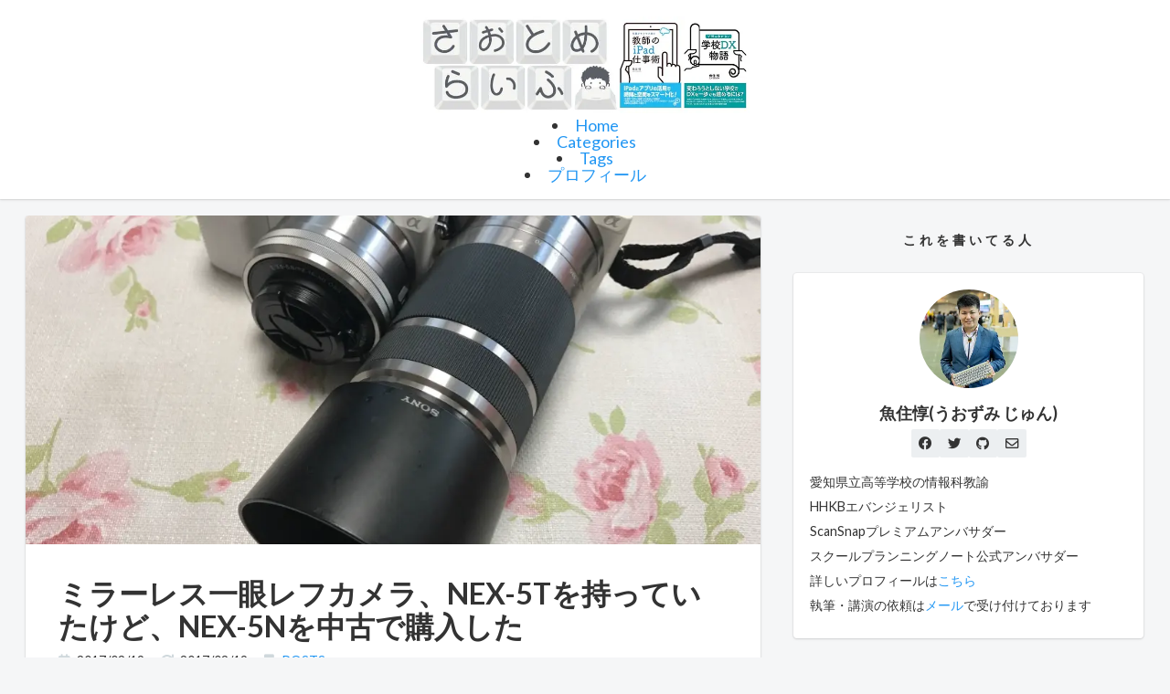

--- FILE ---
content_type: text/html
request_url: https://jun3010.me/nex-5t-5n-12737.html
body_size: 278468
content:
<!doctype html><html><head><meta charset=utf-8><title>ミラーレス一眼レフカメラ、NEX-5Tを持っていたけど、NEX-5Nを中古で購入した - さおとめらいふ－魚住惇のブログ</title><meta name=pinterest content="nopin"><meta name=viewport content="width=device-width,minimum-scale=1,initial-scale=1"><link rel="dns-prefetch preconnect" href=https://fonts.gstatic.com crossorigin><link rel="dns-prefetch preconnect" href=https://use.fontawesome.com crossorigin><meta name=theme-color content="#263238"><meta name=generator content="Hugo 0.152.2"><link rel=apple-touch-icon href=https://jun3010.me/images/logo.webp><script type=module src=https://unpkg.com/ionicons@7.1.0/dist/ionicons/ionicons.esm.js></script><script nomodule src=https://unpkg.com/ionicons@7.1.0/dist/ionicons/ionicons.js></script><meta name=description content><meta property="og:title" content="ミラーレス一眼レフカメラ、NEX-5Tを持っていたけど、NEX-5Nを中古で購入した - さおとめらいふ－魚住惇のブログ"><meta property="og:type" content="article"><meta property="og:url" content="https://jun3010.me/nex-5t-5n-12737.html"><meta property="og:image" content="https://jun3010.me/wp-content/uploads-webpc/2017/02/UNADJUSTEDNONRAW_thumb_2195.webp"><meta property="og:site_name" content="さおとめらいふ－魚住惇のブログ"><meta property="og:description" content><meta property="og:locale" content="ja_JP"><meta name=twitter:card content="summary_large_image"><meta name=twitter:site content="さおとめらいふ－魚住惇のブログ"><meta name=twitter:url content="https://jun3010.me/nex-5t-5n-12737.html"><meta name=twitter:title content="ミラーレス一眼レフカメラ、NEX-5Tを持っていたけど、NEX-5Nを中古で購入した - さおとめらいふ－魚住惇のブログ"><meta name=twitter:description content><meta name=twitter:image content="https://jun3010.me/wp-content/uploads-webpc/2017/02/UNADJUSTEDNONRAW_thumb_2195.webp"><script type=application/ld+json>{"@context":"http://schema.org","@type":"NewsArticle","mainEntityOfPage":{"@type":"WebPage","@id":"https:\/\/jun3010.me\/"},"headline":"ミラーレス一眼レフカメラ、NEX-5Tを持っていたけど、NEX-5Nを中古で購入した-さおとめらいふ－魚住惇のブログ","image":{"@type":"ImageObject","url":"https:\/\/jun3010.me\/wp-content\/uploads-webpc\/2017\/02\/UNADJUSTEDNONRAW_thumb_2195.webp","height":800,"width":800},"datePublished":"2017-02-19T02:59:15JST","dateModified":"2017-02-19T02:59:15JST","author":{"@type":"Person","name":"さおとめらいふ－魚住惇のブログ"},"publisher":{"@type":"Organization","name":"さおとめらいふ－魚住惇のブログ","logo":{"@type":"ImageObject","url":"https:\/\/jun3010.me\/images/logo.webp","width":600,"height":60}},"description":"\u003cimg decoding=\u0022async\u0022 loading=\u0022lazy\u0022 src=\u0022\/wp-content\/uploads-webpc\/2017\/02\/UNADJUSTEDNONRAW_thumb_2195.webp\u0022 alt=\u0022NEX-5TとNEX-5Nを並べた写真\u0022 title=\u0022UNADJUSTEDNONRAW_thumb_2195.webp\u0022 border=\u00220\u0022 width=\u0022513\u0022 height=\u0022383\u0022 \/\u003e"}</script><link rel=canonical href=https://jun3010.me/nex-5t-5n-12737.html><link href="https://fonts.googleapis.com/css?family=Lobster%7cLato:400,700" rel=stylesheet><link rel=stylesheet href=https://use.fontawesome.com/releases/v5.13.0/css/all.css crossorigin=anonymous><style>html{font-size:18px;background-color:rgba(236,239,241,.5)}@media(max-width:768px){html{font-size:15px}}body{color:#333;font-family:roboto slab,ヒラギノ角ゴ pro w3,hiragino kaku gothic pro,メイリオ,Meiryo,sans-serif;font-feature-settings:"palt";font-size:inherit;line-height:1rem;margin:0;padding:0}h1,h2,h3,h4,h5,h6{font-size:1rem;font-weight:700;line-height:1rem;margin:0}hr{border:0;border-top:1px dashed #cfd8dc;margin:1rem 0}p{margin:0;line-height:1rem}a{color:#2196f3;text-decoration:none;transition-duration:.3s}ul,ol{margin:0;padding:0}table{border-collapse:collapse;display:block;overflow-x:auto}th,td{font-size:.8rem;padding:.5rem}tr{border-bottom:1px dashed #ddd}main,aside{display:block}main{padding:1rem 0 3rem}.l-container{position:relative;max-width:68rem;margin:0 auto;padding:0 1rem}.l-container.thin{max-width:44rem}.l-header{background-color:#fff;box-shadow:0 0 0 1px rgba(63,63,68,5%),0 1px 3px rgba(63,63,68,.1),0 1px 2px rgba(0,0,0,5%);padding:1rem 0;text-align:center}.l-header .description{margin-top:.5rem;font-size:.8rem}.l-footer{background-color:#fff;box-shadow:0 0 0 1px rgba(63,63,68,5%),0 1px 3px rgba(63,63,68,.1),0 1px 2px rgba(0,0,0,5%);font-size:.6rem;font-weight:700;padding:1rem 0}.l-sidebar{margin:-1rem 0}@media(max-width:768px){.l-sidebar{margin-top:4rem}}.mrow{margin:0 -1rem;overflow:hidden}.mcol{box-sizing:border-box;float:left;padding:0 1rem}.c6{width:50%}.c4{width:33.26323833%}.c8{width:66.66666%}@media(max-width:768px){.mcol{width:100%;float:none}}.logo a{font-size:1.4rem;line-height:1.5rem;font-weight:700;color:#333;width:100%}.articles{margin:-1rem 0;margin-bottom:1rem}.articles.sm{margin:-.5rem 0;margin-bottom:0}article{border-radius:4px;overflow:hidden}article.li{background-color:#fff;box-shadow:0 0 0 1px rgba(63,63,68,5%),0 1px 3px rgba(63,63,68,.1),0 1px 2px rgba(0,0,0,5%);height:20rem;overflow:hidden;margin:1rem 0}article.li>a{display:block;color:#333}article.li .inner{padding:1rem}article.li .thumb{height:8rem}article.li .title{color:#333;font-size:1.2rem;line-height:1.5rem;margin-bottom:.5rem}article.li .summary{font-size:.8rem;height:6rem;overflow:hidden;margin-top:1rem}article.li .summary::after{content:'...'}article.lism{background-color:#fff;box-shadow:0 0 0 1px rgba(63,63,68,5%),0 1px 3px rgba(63,63,68,.1),0 1px 2px rgba(0,0,0,5%);margin:.5rem 0}article.lism::after{content:'';display:block;clear:both}article.lism>a{display:block;color:#333}article.lism .inner{display:table-cell;vertical-align:middle;height:5rem;padding:0 .75rem}article.lism .thumb{width:5rem;height:5rem;float:left}article.lism .title{font-weight:700;font-size:.8rem;margin-bottom:.25rem}article.sn{background-color:#fff;box-shadow:0 0 0 1px rgba(63,63,68,5%),0 1px 3px rgba(63,63,68,.1),0 1px 2px rgba(0,0,0,5%);margin-bottom:1rem}article.sn .thumb{height:20rem}@media(max-width:768px){article.sn .thumb{height:10rem}}article.sn>.article-header,article.sn>.article-body,article.sn .article-footer{padding:2rem}article.sn>.article-body{padding:0 2rem}@media(max-width:768px){article.sn>.article-header,article.sn>.article-body,article.sn .article-footer{padding:1rem}article.sn>.article-body{padding:0 1rem}}article.sn>.article-header .title{font-size:1.8rem;line-height:2rem;margin-bottom:.5rem}@media(max-width:768px){article.sn>.article-header .title{font-size:1.4rem;line-height:1.5rem}}article.sn>.article-header .facts{margin-bottom:1rem}article.sn>.article-body{margin-bottom:1.5rem}article.sn>.article-body h2{border-bottom:.25rem solid #333;font-size:1.2rem;line-height:1.5rem;margin:1.5rem 0;padding:.5rem 0}article.sn>.article-body h3{border-left:.5rem solid #333;line-height:1.5rem;margin:1.5rem 0;padding:.125rem .5rem}article.sn>.article-body ul,article.sn>.article-body ol{padding-left:1.5rem}article.sn>.article-body>ul,article.sn>.article-body>ol{margin:1.5rem 0}article.sn>.article-body li{line-height:2rem}article.sn>.article-body li:last-child{padding-bottom:0}article.sn>.article-body p{margin:1rem 0;line-height:2rem}article.sn>.article-body strong,article.sn>.article-body em{font-style:normal;font-weight:700}article.sn>.article-body strong{box-shadow:0 -.5rem #ffc107 inset}article.sn>.article-body em{color:#8bc34a}article.sn>.article-body h2 code{font-size:1.1rem}article.sn>.article-body h1 code,article.sn>.article-body h3 code,article.sn>.article-body h4 code,article.sn>.article-body h5 code,article.sn>.article-body h6 code{font-size:.9rem}article.sn>.article-body code,article.sn>.article-body pre{font-family:Menlo,Consolas,monospace;font-size:.7rem}article.sn>.article-body pre{background-color:#333;color:#fff;line-height:1rem;margin:1.5rem -2rem;overflow:auto}@media(max-width:768px){article.sn>.article-body pre{margin:1.5rem -1rem}}article.sn>.article-body pre>code{display:block;padding:1rem 2rem}@media(max-width:768px){article.sn>.article-body pre>code{padding:1rem}}article.sn>.article-body p code,article.sn>.article-body h1 code,article.sn>.article-body h2 code,article.sn>.article-body h3 code,article.sn>.article-body h4 code,article.sn>.article-body h5 code,article.sn>.article-body h6 code,article.sn>.article-body li code{background-color:#eceff1;color:#333;border-radius:4px;margin:0 .25rem;padding:.375rem;white-space:nowrap}article.sn>.article-body blockquote{position:relative;border-left:.25rem solid #333;font-size:.8rem;padding:.125rem 1rem;margin:1.5rem 0}@media(max-width:768px){article.sn>.article-body blockquote{font-size:1rem}}article.sn>.article-body blockquote p{margin:.5rem 0;line-height:1rem}article.sn>.article-body figure{margin:1.5rem 0}article.sn>.article-body img,article.sn>.article-body figure img,article.sn>.article-body figure amp-img{box-shadow:0 1px 3px rgba(0,0,0,.12),0 1px 2px rgba(0,0,0,.24);max-width:100%;height:auto}article.sn>.article-body figcaption{color:#cfd8dc;font-size:.8rem;font-weight:700;margin-top:.5rem}.facts li{display:inline;font-size:.8rem;margin-right:1rem}.facts i{color:#cfd8dc;margin-right:.5em}.facts.sm li{font-size:.7rem}section.sidebar{margin:2rem 0}section.sidebar>header{font-size:.8rem;font-weight:700;letter-spacing:4px;text-align:center;margin:1.5rem 0}section.footer{margin:1rem 0}section.footer>header{font-size:.8rem;margin:.5rem 0}section.footer>header::before{content:"- "}section.footer>header a{font-weight:700;color:#333;text-decoration:underline}.terms{margin:-.25rem}.terms li{display:inline-block}.terms a{display:block;float:left;background-color:#333;border-radius:4px;color:#fff;font-size:.7rem;margin:.25rem;padding:0 .75rem;line-height:1.75rem}.paging{text-align:center;padding:1rem 0}.paging a{display:inline-block;background-color:#fff;box-shadow:0 0 0 1px rgba(63,63,68,5%),0 1px 3px rgba(63,63,68,.1),0 1px 2px rgba(0,0,0,5%);border-radius:4px;color:#333;padding:0 1rem;line-height:3rem}.page-title{text-align:center;margin:1rem 0}.page-title::after{content:'';display:block;border-bottom:.25rem solid #333;width:3rem;margin:1.5rem auto}.page-title>.title{font-size:1.2rem;line-height:1.5rem}.share{padding:0}.share a{display:inline-block;box-shadow:0 0 0 1px rgba(63,63,68,5%),0 1px 3px rgba(63,63,68,.1),0 1px 2px rgba(0,0,0,5%);min-width:1rem;height:2rem;border-radius:4px;color:#333;font-size:.8rem;font-weight:700;line-height:2rem;text-align:center;padding:0 .5rem}.adj article.lism{margin-bottom:1rem}.adj header{font-weight:700;font-size:.8rem}.toc{padding:0 2rem;margin:1rem 0}.toc nav>ul{background-color:#eceff1;border-radius:4px;display:inline-block;font-size:.8rem;padding:.5rem 1rem;word-break:break-all;list-style:none}.toc ul{padding:0}.toc ul ul{padding-left:1rem}.toc ul ul>li{font-weight:700;margin:.5rem 0;list-style-type:decimal}.toc ul ul ul{padding-left:1rem}.toc ul ul ul>li{list-style-type:disc;font-weight:500}.toc li{color:#90a4ae}@media(max-width:768px){.toc{padding:0 1rem}}.alert{position:relative;text-align:left;padding:10px 15px;min-height:30px;margin:1.5em 0;border:none;border-left:3px solid;word-break:break-word}.alert div:first-child{display:flex;display:-webkit-flex;align-items:center;gap:15px}.alert div>div{flex-flow:column}.alert ion-icon{flex-shrink:0}.alert p{margin:0}.alert p:first-child{margin:0}.alert.info{border-color:#349ef3;background-color:rgba(52,158,243,.1)}.alert.success{border-color:#4dc657;background-color:rgba(77,198,87,.1)}.alert.warning{border-color:#f5aa0a;background-color:rgba(245,170,10,.1)}.alert.danger{border-color:#f5311d;background-color:rgba(245,49,29,.1)}.blog-card{padding:12px;border:solid 1px #eee;margin-bottom:20px;background-color:#fff;border-radius:4px;overflow:hidden}.blog-card-link{display:flex;text-decoration:none;color:inherit;transition:opacity .2s}.blog-card-link:hover{opacity:.9}.blog-card-image{flex-shrink:0;width:100px;display:flex;align-items:center;justify-content:center}.blog-card-img{max-width:100px;max-height:100px;object-fit:contain}.blog-card-content{margin-left:10px;flex-grow:1}.blog-card-title{margin:0;padding-bottom:8px;border:none;font-size:16px;color:#333}.blog-card-description{margin:0;font-size:13px;word-break:break-word;display:-webkit-box;-webkit-box-orient:vertical;-webkit-line-clamp:3;overflow:hidden;color:#666}.github-card .github-logo{width:60px;height:auto;margin:10px auto}.twitter-card .blog-card-content{margin-left:0}.author{background-color:#fff;box-shadow:0 0 0 1px rgba(63,63,68,5%),0 1px 3px rgba(63,63,68,.1),0 1px 2px rgba(0,0,0,5%);padding:1rem;border-radius:4px;text-align:center}.author .author-thumb{margin:0 auto 1rem;width:6rem;height:6rem;border-radius:50%;background-color:#eceff1;background-size:cover;background-position:50%}.author .author-name{margin-bottom:.5rem;font-weight:700}.author .author-facts{margin-bottom:1rem}.author .author-facts li{display:inline}.author .author-facts li a{display:inline-block;background-color:#eceff1;width:1.75rem;height:1.75rem;line-height:1.75rem;text-align:center;color:#333;font-size:.8rem;border-radius:2px}.author .author-facts li a:hover{color:#fff;background-color:#333}.author .author-description{text-align:left;font-size:.8rem}.author .author-description p{margin:.5rem 0}.thumb{background-image:url(https://jun3010.me/images/default.webp);background-size:cover;background-position:50%}.thumb-6083a88ee3411b0d17ce02d738f69d47{background-image:url(https://jun3010.me/images/about.jpg)}.thumb-f936278bc4a2c2247bc899b1e27e42a9{background-image:url(https://jun3010.me/posts/attachments/IMG_6833.webp)}.thumb-1f631f4a72c1accf7c74f0c9b1070938{background-image:url(https://jun3010.me/posts/attachments/IMG_6510.webp)}.thumb-0502aad31eb2db68c5b33112840b1acd{background-image:url(https://jun3010.me/posts/attachments/DSC09154.webp)}.thumb-5294ca9d56a9174197d15f028384db42{background-image:url(https://jun3010.me/posts/attachments/9a6ccf77f463c26ac25403facd3ffc50.webp)}.thumb-39f7527aea8f189175d3e9c8a7e3a02a{background-image:url(https://jun3010.me/posts/attachments/6e484f5a6c2740bf93bc6e37394cd230.webp)}.thumb-9725b4393a1e99a823c94aac9f391d72{background-image:url(https://jun3010.me/posts/attachments/f32b2d39227fafe880b671300cfe7321.webp)}.thumb-e0bf60e9689e5a35a3060376fdf47df0{background-image:url(https://jun3010.me/posts/attachments/screenshot.webp)}.thumb-62af59b753fac5d7767b289832c55644{background-image:url(https://jun3010.me/posts/attachments/IMG_4615.webp)}.thumb-2af9c52baa03383d305d5597363d75b2{background-image:url(https://jun3010.me/posts/attachments/DSC05563.webp)}.thumb-44c324e03e5a09738ad21edcdc33db3c{background-image:url(https://jun3010.me/posts/attachments/DSC05542.webp)}.thumb-2ef9e66bcfa70a2081dd6741bce1fe3c{background-image:url(https://jun3010.me/posts/attachments/DSC05518.webp)}.thumb-6f5f81d32cb6d82afa2183102a6b6a84{background-image:url(https://jun3010.me/posts/attachments/IMG_4528.webp)}.thumb-44c66c38b3e162bb9cf406511288adb7{background-image:url(https://jun3010.me/posts/attachments/IMG_1621.webp)}.thumb-e6b51a3978600a6f125eb63bd7a66bff{background-image:url(https://jun3010.me/posts/attachments/IMG_3950.webp)}.thumb-d41a99e8c06abe4da2da33d9a1f228a3{background-image:url(https://jun3010.me/posts/attachments/DSC00052.webp)}.thumb-a79d9dfb3e2d4c522e3190f1e3dee453{background-image:url(https://jun3010.me/posts/attachments/IMG_3709.webp)}.thumb-84958e79ede3b3e864dd2e34be2b9c52{background-image:url(https://jun3010.me/posts/attachments/335EAF60-41F5-4DB2-9ECE-D03FEFA238B2.webp)}.thumb-7c176b262ff97342783ef9823a8e08b9{background-image:url(https://jun3010.me/posts/attachments/53448DE1-46B3-4A79-8305-4329015658AC_1_105_c.webp)}.thumb-dd15f1438f0c1a8214ce857bb40f69bf{background-image:url(https://jun3010.me/posts/attachments/B0ECF389-19E3-4509-8819-4C3C3D830F4B.webp)}.thumb-a56099268c123ad00b8782b88f30891f{background-image:url(https://jun3010.me/posts/attachments/IMG_3234.webp)}.thumb-b29fa1c820fb9aa6af82d89c4d20c6c9{background-image:url(https://jun3010.me/posts/attachments/BE06CEF1-1FDA-49B6-8CAD-6AB86DB8668B_1_105_c.webp)}.thumb-63067623d8701803629aa8df51bb7772{background-image:url(https://jun3010.me/posts/attachments/IMG_6104.webp)}.thumb-e365524ad08380c71bf99e67ed1c991c{background-image:url(https://jun3010.me/posts/attachments/C5CB2926-05F0-4202-9306-9EDB1A027710.webp)}.thumb-23b62777d43618229ba2971bae980f20{background-image:url(https://jun3010.me/posts/attachments/IMG_5873.webp)}.thumb-845426d1dedb2e6492d95b87e18f55ec{background-image:url(https://jun3010.me/posts/attachments/IMG_2819.webp)}.thumb-d02e4fc43e443302842b08c9216253f8{background-image:url(https://jun3010.me/posts/attachments/IMG_2807.webp)}.thumb-1238349073af805614b6c9cf389324bc{background-image:url(https://jun3010.me/posts/attachments/IMG_5470.webp)}.thumb-43577358f184964c148555c8949bf6bb{background-image:url(https://jun3010.me/posts/attachments/DSC02421.webp)}.thumb-e0458cce2e245455b11616f826d0e25a{background-image:url(https://jun3010.me/posts/attachments/IMG_2793.webp)}.thumb-0038aa4c4f8ff73ea7e45e655ba3ff2a{background-image:url(https://jun3010.me/posts/attachments/IMG_5352.webp)}.thumb-9c55deb820cc273e5048d4917eebb2bc{background-image:url(https://jun3010.me/wp-content/uploads-webpc/2023/06/346135487_6235083829912602_3107687548855876997_n-1-scaled.webp)}.thumb-9bb52f57ed4551911f809d979ba11262{background-image:url(https://jun3010.me/wp-content/uploads-webpc/2023/03/b2eba6f77c596c92f78950aa85c0e643.webp)}.thumb-ec42c09c2224a9ac197707c40b86563f{background-image:url(https://jun3010.me/wp-content/uploads-webpc/2023/01/IMG_2138.webp)}.thumb-d31d4ebffe05ec00cc54e7ce0d3501e9{background-image:url(https://jun3010.me/wp-content/uploads-webpc/2023/01/IMG_4240.webp)}.thumb-ba1460547fa7c0afe08ec2d6dcaa4448{background-image:url(https://jun3010.me/wp-content/uploads-webpc/2023/01/IMG_2080.webp)}.thumb-085560c2a5885f2941a40c94a87bf135{background-image:url(https://jun3010.me/wp-content/uploads-webpc/2022/12/8C2A6B98-AE96-496E-9929-2C5E9BFC6345_1_105_c.webp)}.thumb-b5e9a7fbb1f70de74f68b31028ca4dff{background-image:url(https://jun3010.me/wp-content/uploads-webpc/2022/12/IMG_4157.webp)}.thumb-78dbfd4fe95a5baecb6f39b71d53689e{background-image:url(https://jun3010.me/wp-content/uploads-webpc/2022/11/2856D474-BA50-450A-9A23-F45A64AFA4E7.webp)}.thumb-9bc210e7f042f84a938d557b3873f40a{background-image:url(https://jun3010.me/wp-content/uploads-webpc/2022/10/1D4152EB-E69F-45D6-8903-8439C64A57A3.webp)}.thumb-ecfbdfbe70c893fbf8db12364b44b819{background-image:url(https://jun3010.me/wp-content/uploads-webpc/2022/10/Pasted-image-20221025102430-5-scaled.webp)}.thumb-030db7f7fac620640ba7890801157796{background-image:url(https://jun3010.me/wp-content/uploads-webpc/2022/10/DSC07370-1.webp)}.thumb-76b1f4e2bc971454e6777598a81873cf{background-image:url(https://jun3010.me/wp-content/uploads-webpc/2022/08/ATOMIC-THINKING.webp)}.thumb-261507f947555a562d7071bb58a4cfa1{background-image:url(https://jun3010.me/wp-content/uploads-webpc/2022/08/E330AE90-FB92-496C-A789-8DA7E959EB3E_1_102_o_ipadpro11_spacegrey_landscape-1-1024x760.webp)}.thumb-80302cfb8e57e3b14ea13bc097f1b986{background-image:url(https://jun3010.me/wp-content/uploads-webpc/2022/07/DSC00449.webp)}.thumb-af751e5f17b810651b822e549d6c98ad{background-image:url(https://jun3010.me/wp-content/uploads-webpc/2022/07/395FF5B7-8FCF-4900-BA21-72C935C93E5B.webp)}.thumb-20687510abff23ec872be966ab58b549{background-image:url(https://jun3010.me/wp-content/uploads-webpc/2022/07/IMG_0769.webp)}.thumb-45e3c361750d158e6c044f748e610a24{background-image:url(https://jun3010.me/wp-content/uploads-webpc/2022/06/IMG_0639.webp)}.thumb-746faed8f8a8c18be8ba3cad467e4754{background-image:url(https://jun3010.me/wp-content/uploads-webpc/2022/06/IMG_0582.webp)}.thumb-ec5b43ee3c8fd0ee1a49cbbd17b968ea{background-image:url(https://jun3010.me/wp-content/uploads-webpc/2022/05/IMG_0538.webp)}.thumb-4b15c1d1fb2fc29276e11a7ada5cfc96{background-image:url(https://jun3010.me/wp-content/uploads-webpc/2022/05/69B0ACED-7042-4587-8B8A-35DB8E030C10.webp)}.thumb-b23b9c3faf7560bc73ef83c5d3d111f2{background-image:url(https://jun3010.me/wp-content/uploads-webpc/2022/05/IMG_0285.webp)}.thumb-e3908e107608190ea2cce2b444e5d002{background-image:url(https://jun3010.me/wp-content/uploads-webpc/2022/05/IMG_0252.webp)}.thumb-7073332cce4bb2dabf15146bf4846910{background-image:url(https://jun3010.me/wp-content/uploads-webpc/2022/05/IMG_0164.webp)}.thumb-0f3dadd2abce59a71fa08d7b52ac6547{background-image:url(https://jun3010.me/wp-content/uploads-webpc/2022/03/9BD16905-D897-443B-87C1-B012BBDA6FBD_1_105_c.webp)}.thumb-65d3749933d35e3b0061b69087469b5b{background-image:url(https://jun3010.me/wp-content/uploads-webpc/2022/03/AD7C1321-D9B5-4B01-BC48-11DDC3BEF7DF.webp)}.thumb-4ece4ff8c9a70780a13380eb2cf54088{background-image:url(https://jun3010.me/wp-content/uploads-webpc/2022/02/280B000F-FFC2-4F81-B84E-4B4E4A93A06F_1_105_c.webp)}.thumb-87b9fdcae4c3703eff10280013ae2ca4{background-image:url(https://jun3010.me/wp-content/uploads-webpc/2022/01/IMG_3414.webp)}.thumb-1dc5e9fd5a08ef679965d58e42a23f48{background-image:url(https://jun3010.me/wp-content/uploads-webpc/2022/01/df7f88f974cc9fc06430508d787dc37f.webp)}.thumb-50516c820b5d7b5e8ecca8fb93e10778{background-image:url(https://jun3010.me/wp-content/uploads-webpc/2022/01/8ac4bb5d0b79ef0b7f39e4e074c8a02c.webp)}.thumb-32d984fbe5cf16ffa96c8d3a56f0a9a9{background-image:url(https://jun3010.me/wp-content/uploads-webpc/2021/12/1621539_s.webp)}.thumb-b0b82763d29dd42c2f2ae2f920f6391f{background-image:url(https://jun3010.me/wp-content/uploads-webpc/2021/12/4b9030d807dd149b252c8a15776d076d.webp)}.thumb-e5ab909af303436eeacce32d40576570{background-image:url(https://jun3010.me/wp-content/uploads-webpc/2021/11/48AB3992-9E4E-441D-91B5-B1084A1056E6.webp)}.thumb-ecf81b4aa6a4c1c2c109deefee02da0b{background-image:url(https://jun3010.me/wp-content/uploads-webpc/2021/10/E4EF16A9-A515-4129-875D-9D6BF53FA765-2.webp)}.thumb-95eba77452a4c0fd64a6cb3131fd9020{background-image:url(https://jun3010.me/wp-content/uploads-webpc/2021/10/E8FE93B9-F700-47DA-851B-D313242C83B2-1.webp)}.thumb-b82f4bf0ad5d4f7c7d9316c971a8d172{background-image:url(https://jun3010.me/wp-content/uploads-webpc/2021/10/357CECFE-03CE-4D6F-A8DD-8A7D141E66FC.webp)}.thumb-9400f883dd6e39f6cdfa997168955257{background-image:url(https://jun3010.me/wp-content/uploads-webpc/2021/08/8D731A80-22F2-472F-8198-675F975E89CC_1_105_c.webp)}.thumb-31c487cb5926dcab24ccabbb9872aa2b{background-image:url(https://jun3010.me/wp-content/uploads-webpc/2021/08/972069DF-F072-4658-8E93-A4762E6E69DC_1_105_c-1.webp)}.thumb-5a3e881b9593db05182f88bf049c1f5a{background-image:url(https://jun3010.me/wp-content/uploads-webpc/2021/07/8C1E701E-1FB6-46B5-9B32-0A88984451EB.webp)}.thumb-f707c357cd2ead2c5027807f52b75f56{background-image:url(https://jun3010.me/wp-content/uploads-webpc/2021/06/0BA8EFA0-32C6-4818-8EBF-BFE0CDD8EE8B_1_105_c.webp)}.thumb-d33f0e3b96b3438a71e0c67976cd0651{background-image:url(https://jun3010.me/wp-content/uploads-webpc/2021/05/4A2D33ED-9E28-468E-81C3-85D5F59FB5A6_1_105_c.webp)}.thumb-6b3700218fed456ee942a3bf268b8fe9{background-image:url(https://jun3010.me/wp-content/uploads-webpc/2021/05/DSC08713-4.webp)}.thumb-90dd74604101b57ee9153ff1946060ea{background-image:url(https://jun3010.me/wp-content/uploads-webpc/2021/03/iPadWorkers.webp)}.thumb-5b5287c52c9206012deb85a588a9dc9c{background-image:url(https://jun3010.me/wp-content/uploads-webpc/2021/01/IMG_2.webp)}.thumb-209282113ae745f6256b07b2eb972876{background-image:url(https://jun3010.me/wp-content/uploads-webpc/2021/01/version1uuid96E6E914-1F4B-4DC0-8FBC-80C5C24CA7D2modecompatible.webp)}.thumb-adf473bc577f10e3518da84d155098b7{background-image:url(https://jun3010.me/wp-content/uploads-webpc/2021/01/version1uuid7E0B0B3A-542F-4397-8693-EAEC8B062ADEmodecompatible.webp)}.thumb-a4b655656c1611b6ff78270c5f8ce8f3{background-image:url(https://jun3010.me/wp-content/uploads-webpc/2020/12/180A6F8B-FEA2-4474-80EA-A5DE881B7AD0_1_105_c.webp)}.thumb-ade7baf29b1c9a633f2f3586e08bfc19{background-image:url(https://jun3010.me/wp-content/uploads-webpc/2020/12/version1uuid6EE6FF44-87C1-4E0C-9F93-57FEFC949460modecompatible.webp)}.thumb-c53ca41a326e94267bd48159f6c961f3{background-image:url(https://jun3010.me/wp-content/uploads-webpc/2020/12/E665EAC7-B295-406A-B8B8-C08BDC836879_1_105_c.webp)}.thumb-53368813d5e2790a8ccea14a29822d94{background-image:url(https://jun3010.me/wp-content/uploads-webpc/2020/11/23FEC522-A326-4E9E-AD79-2687B486B25C_1_105_c.webp)}.thumb-99cec9fba681cda7c325c50af884d828{background-image:url(https://jun3010.me/wp-content/uploads-webpc/2020/11/A59D00A4-FF44-4227-8A07-B8E89BD7D1C1_1_105_c.webp)}.thumb-8a7c75ba76df36cf44ca72b3f1a64acb{background-image:url(https://jun3010.me/wp-content/uploads-webpc/2020/11/558D0D90-90DA-4E21-8652-B3137EC390A1_1_105_c-2.webp)}.thumb-9e7e20d7016686e0db51b4a007e81b2f{background-image:url(https://jun3010.me/wp-content/uploads-webpc/2020/10/073F1909-10C1-44FC-9986-BA1FEAF1B49B_1_105_c-1.webp)}.thumb-b1051073bfec6c5f7132d0aa5113d3fe{background-image:url(https://jun3010.me/wp-content/uploads-webpc/2020/10/B1284FCE-834B-41D1-90EB-44ED7E4FD1F9_1_105_c.webp)}.thumb-cd06f3126c1d84569d57d92f646d6450{background-image:url(https://jun3010.me/wp-content/uploads-webpc/2020/10/7FF78B33-288B-47E3-881F-239C0AEAACD5_1_105_c.webp)}.thumb-7655c473a015cfd0ea666a67fc9ca1ce{background-image:url(https://jun3010.me/wp-content/uploads-webpc/2020/10/10CC7621-6872-47F7-9571-B5C0435E2961_1_105_c.webp)}.thumb-9f3dcba85662378c4c394601b2adb54c{background-image:url(https://jun3010.me/wp-content/uploads-webpc/2020/10/959658C2-F6EC-4FFA-8EB7-0A50F1547F8F.webp)}.thumb-f2584ea1b1e232567b374028fb342f90{background-image:url(https://jun3010.me/wp-content/uploads-webpc/2020/10/707F0834-CD77-4ECF-AF70-87E8509708FB_1_105_c-1.webp)}.thumb-ae2c831340e4f40d25c3fad3a752ee39{background-image:url(https://jun3010.me/wp-content/uploads-webpc/2020/09/4d5e6629ea187545dde81ef3aecc2d5c.webp)}.thumb-2233255c112e926b15bf7ce875675de9{background-image:url(https://jun3010.me/wp-content/uploads-webpc/2020/09/EBEBD230-0D0C-4A7D-AB6C-E591D594FF8E_1_105_c-1.webp)}.thumb-faae1ef4900bf0cdbfc62c838360c0d1{background-image:url(https://jun3010.me/wp-content/uploads-webpc/2020/09/93F4EDDC-DE61-4028-B020-E23C4CE4E4FC.webp)}.thumb-8673193741400ab47f61fb76acfa8d4e{background-image:url(https://jun3010.me/wp-content/uploads-webpc/2020/09/B0AD3968-FF38-44B9-80F5-95F08D00382D_1_105_c-1.webp)}.thumb-5fdd3ab8cf73cf5d6a8c288de56b3b4d{background-image:url(https://jun3010.me/wp-content/uploads-webpc/2020/09/052B476A-6A3C-435C-B6CD-B7096D2C5C6A_1_105_c-2.webp)}.thumb-54883fdb65133ccab608a876e793a67f{background-image:url(https://jun3010.me/wp-content/uploads-webpc/2020/09/406FF4A5-ACF4-425D-8400-25A9C696532C_1_105_c-1.webp)}.thumb-6b643b577978c36ab4409aefcdbf15e2{background-image:url(https://jun3010.me/wp-content/uploads-webpc/2020/09/783CCB70-B19B-4D64-958D-AFE1B11BFB8E_1_105_c.webp)}.thumb-ea7dc8d08a3f0750cf5b627689eeef81{background-image:url(https://jun3010.me/wp-content/uploads-webpc/2020/09/085f199d9c3c606f0bd63f9b8a9e2dc4-1.webp)}.thumb-bbf80174cbc3f5b1f7b32e2482d4be16{background-image:url(https://jun3010.me/wp-content/uploads-webpc/2020/09/76A20A3A-8D01-46AA-9274-9FC16BF7E563_1_105_c.webp)}.thumb-12015e89282123cce03d60b06093826b{background-image:url(https://jun3010.me/wp-content/uploads-webpc/2020/09/12BAE153-E136-4B8E-BE75-FE8C55489829_1_105_c-1.webp)}.thumb-61155032109efd421beb3f61c9afd608{background-image:url(https://jun3010.me/wp-content/uploads-webpc/2020/09/Fotoring-Image.webp)}.thumb-a40ee6dcbc569efbaa08978519459bfd{background-image:url(https://jun3010.me/wp-content/uploads-webpc/2020/08/C6768FFF-0200-4EF7-95DD-976D38D214DB_1_105_c-1.webp)}.thumb-1d53b5fad50dc217f18d3899e66ee90b{background-image:url(https://jun3010.me/wp-content/uploads-webpc/2020/08/129F6C6E-6345-4F45-8695-3C752237686C.webp)}.thumb-f74fd6f0f9b91b3108e71d0fc3d01462{background-image:url(https://jun3010.me/wp-content/uploads-webpc/2020/08/5ABD5672-8D3C-4B69-9085-BA0BE255F956_1_105_c-1.webp)}.thumb-a1e9e5b07c7f3a89c2025ee77d5ad50c{background-image:url(https://jun3010.me/wp-content/uploads-webpc/2020/08/8f8eeea8eb5c79da61d932777edfc683.webp)}.thumb-828378928ef3cde5480757c31ccc1fb9{background-image:url(https://jun3010.me/wp-content/uploads-webpc/2020/08/4fda4bc8273631e561b0f527904b7ed4.webp)}.thumb-40a8f314024b5b80dc2c7f183d24e64f{background-image:url(https://jun3010.me/wp-content/uploads-webpc/2020/07/062143a07eed5bd2d7806a03a8b1854b.webp)}.thumb-45ce423cbe54eb748390f509dfe51dec{background-image:url(https://jun3010.me/wp-content/uploads-webpc/2020/07/37059A77-E38B-499B-BB38-94750303752F.webp)}.thumb-b5bc1a6d92f57ecb898853c62070a830{background-image:url(https://jun3010.me/wp-content/uploads-webpc/2020/06/eb1eaceed57566cab4e6b81ea87f75af.webp)}.thumb-ead332ccd550eb6bd2982b7d36911376{background-image:url(https://jun3010.me/wp-content/uploads-webpc/2020/06/C4B4DEB9-2D3C-447E-A9C6-0C2EE22110E7_1_105_c.webp)}.thumb-b3a7f2b0a8cfdf7d96b79d2206789771{background-image:url(https://jun3010.me/wp-content/uploads-webpc/2020/06/doc_20200526_01_pages-to-jpg-0045.webp)}.thumb-d6921db64bf46f58ab8166a7bccdc7fe{background-image:url(https://jun3010.me/wp-content/uploads-webpc/2020/05/253BD7AB-763A-43C5-AB73-FB5EBFC6637A_1_105_c-1.webp)}.thumb-64d4107693f77377451513f8b185114a{background-image:url(https://jun3010.me/wp-content/uploads-webpc/2020/05/IMG_0223.webp)}.thumb-c781d6326f18cd7d95b104d7ff5a8e34{background-image:url(https://jun3010.me/wp-content/uploads-webpc/2020/05/72a2b243d48dc0550614ce6b18026aea.webp)}.thumb-bc56d73a960fd13f81eccaedddcdab94{background-image:url(https://jun3010.me/wp-content/uploads-webpc/2020/05/IMG_0308.webp)}.thumb-85a928f929880d423ac39df32dc44183{background-image:url(https://jun3010.me/wp-content/uploads-webpc/2020/05/1316db7dc4dcb9b988bd99118ed18cad.webp)}.thumb-5235bcd0944f1baccb0df2b696aa5eba{background-image:url(https://jun3010.me/wp-content/uploads-webpc/2020/05/115798167f6fb1c4e77c964d6a00aa24.webp)}.thumb-ac4d3ce71f675c343ed0747a73342f16{background-image:url(https://jun3010.me/wp-content/uploads-webpc/2020/05/PAK85_cutsaretasim20141025171502-scaled.webp)}.thumb-1505d66ff0215958c7b5d35a9cb36107{background-image:url(https://jun3010.me/wp-content/uploads-webpc/2020/05/458eb3eda823ee94999fc41be8805e30.webp)}.thumb-3a929169fc8aef2cf9430e22842a2c1c{background-image:url(https://jun3010.me/wp-content/uploads-webpc/2020/05/c478b1a6dedb96603a486610161ab963.webp)}.thumb-44355003d08f5ef8bb32d7b62c01f3fb{background-image:url(https://jun3010.me/wp-content/uploads-webpc/2020/05/IMG_0140.webp)}.thumb-2ce2c96e1db630984b41b24dcf6b9b25{background-image:url(https://jun3010.me/wp-content/uploads-webpc/2020/05/2f15106d060c719e1fe7c7734f19771a-1.webp)}.thumb-774138656c9d381a996eab4c1a84d81f{background-image:url(https://jun3010.me/wp-content/uploads-webpc/2020/04/IMG_0101-1.webp)}.thumb-06c9e0f7dc8a8a705d3235e5631e3655{background-image:url(https://jun3010.me/wp-content/uploads-webpc/2020/04/F3DD152B-E2AF-4188-B95F-E9FEAE0DA3BE_1_105_c-1.webp)}.thumb-4c962c110e85c31250a24f697a1b083d{background-image:url(https://jun3010.me/wp-content/uploads-webpc/2020/04/IMG_0185.webp)}.thumb-b69cecdb765e864774e564b674b92753{background-image:url(https://jun3010.me/wp-content/uploads-webpc/2020/04/9CC9DD1D-EDE4-4521-A4A1-F780EC1AB0FE_1_105_c.webp)}.thumb-2ca9223a4ab155bc48ed23fdc73a8975{background-image:url(https://jun3010.me/wp-content/uploads-webpc/2020/04/cc1b79922533b16ee68517143f34a730-1.webp)}.thumb-641cc6d95ce47994883f62889a69837e{background-image:url(https://jun3010.me/wp-content/uploads-webpc/2020/04/IMG_3190-scaled.webp)}.thumb-2eb02480e6f02a37a9b841cca9a1fffe{background-image:url(https://jun3010.me/wp-content/uploads-webpc/2020/05/IMG_0105.webp)}.thumb-e632f0195fa77d97c054ef072176281e{background-image:url(https://jun3010.me/wp-content/uploads-webpc/2020/03/715fff53f6ecab9e433c5cc4e5c6967f.webp)}.thumb-a486a2a5283638714881fe78737f864e{background-image:url(https://jun3010.me/wp-content/uploads-webpc/2020/03/IMG_3142.webp)}.thumb-745e2360964ba807b7766ed148c32779{background-image:url(https://jun3010.me/wp-content/uploads-webpc/2020/03/9e4a7c2ea0a38994d36e195418a71362-scaled.webp)}.thumb-36eebce83c69204bcf986229ad11ef37{background-image:url(https://jun3010.me/wp-content/uploads-webpc/2020/03/575px-A12Z.webp)}.thumb-1c3253d8862dce2d3dfead8b4920238f{background-image:url(https://jun3010.me/wp-content/uploads-webpc/2020/03/7579F646-8744-4101-AF46-6A14B5E45AD0_1_105_c.webp)}.thumb-1280a4ed4f4203f4da60032c4c749c57{background-image:url(https://jun3010.me/wp-content/uploads-webpc/2020/03/D40B057D-1058-40C3-AB4A-11246977F6A1.webp)}.thumb-9f86ade66fc9d952d3b6b1e9dc08861a{background-image:url(https://jun3010.me/wp-content/uploads-webpc/2020/02/ec7f1aaba6ef08db62501cec05452994.webp)}.thumb-14435ca316d6fa842865171feaa49623{background-image:url(https://jun3010.me/wp-content/uploads-webpc/2020/02/IMG_0610-2.webp)}.thumb-983702ed371bea5a46676415c769fa11{background-image:url(https://jun3010.me/wp-content/uploads-webpc/2020/01/0FF20B64-BB4D-4A28-BBF8-B75A47792681_1_105_c.webp)}.thumb-3249d104ea58d5c3ae16a44e6868a5f2{background-image:url(https://jun3010.me/wp-content/uploads-webpc/2020/01/57D409C9-343A-40D1-B69E-8C028757FF00.webp)}.thumb-6e16d82fa84792329deff139026110db{background-image:url(https://jun3010.me/wp-content/uploads-webpc/2020/01/9AB0DF42-B379-4323-A740-563CB2E164CE_1_105_c-1.webp)}.thumb-b7712d438c2c52f64715c0badae444fb{background-image:url(https://jun3010.me/wp-content/uploads-webpc/2020/01/5F050C86-5D42-45AE-A8E9-156FA38B8B32_1_105_c.webp)}.thumb-a8a19ff5e25de51736e34fbccf33686e{background-image:url(https://jun3010.me/wp-content/uploads-webpc/2019/12/C4D16D27-AAB5-4A8A-BD3F-FE6BEDCDA7BB.webp)}.thumb-eb9948e9d2127547433c6f4e7a63ba98{background-image:url(https://jun3010.me/wp-content/uploads-webpc/2019/12/C8C4BFD1-6873-4EE0-BD37-9165175DA9A3_1_105_c-1.webp)}.thumb-ad674928c239451862d767bcfcec4fcb{background-image:url(https://jun3010.me/wp-content/uploads-webpc/2019/12/DSC03107-scaled.webp)}.thumb-248acb7d0c3c68eeac9a98987327ce99{background-image:url(https://jun3010.me/wp-content/uploads-webpc/2019/12/59396CCB-3F43-4A41-9984-EA927B30838B.webp)}.thumb-9609a67ed1fba3187035b333c3515fe5{background-image:url(https://jun3010.me/wp-content/uploads-webpc/2019/12/Fotoring-Image.webp)}.thumb-0f74c441eb7f7fff9f45626f47b3f249{background-image:url(https://jun3010.me/wp-content/uploads-webpc/2019/11/DSC02502.webp)}.thumb-88c42818a8f8554df3ff9a71ed7ecd81{background-image:url(https://jun3010.me/wp-content/uploads-webpc/2019/11/C2C7039E-C873-48C2-87F1-363B94EFCB88.webp)}.thumb-700202b2aee9e2a3124942126b27a252{background-image:url(https://jun3010.me/wp-content/uploads-webpc/2019/11/IMG_2519.webp)}.thumb-4b5f081529081af86a84c1759f109886{background-image:url(https://jun3010.me/wp-content/uploads-webpc/2019/11/128825EE-F6BA-41FE-8218-F62A38216A22.webp)}.thumb-e19b42f10877a804a9d633ffbe48be9f{background-image:url(https://jun3010.me/wp-content/uploads-webpc/2019/11/C2D5F137-8773-48C0-B260-CA53A7629F10.webp)}.thumb-2fc5632882fa6bc0fb867d637b8a111a{background-image:url(https://jun3010.me/wp-content/uploads-webpc/2019/10/40904c565d7f8324a58409c47352bed8.webp)}.thumb-d2049bb4ded0b38103759447d438baf7{background-image:url(https://jun3010.me/wp-content/uploads-webpc/2019/10/IMG_2369.webp)}.thumb-4ec81d2fdf4fdfb63ce5f2e8746bec47{background-image:url(https://jun3010.me/wp-content/uploads-webpc/2019/10/IMG_2355.webp)}.thumb-f4b9d9a8e1423f7da1bb72b60e99d14d{background-image:url(https://jun3010.me/wp-content/uploads-webpc/2019/10/DraggedImage.webp)}.thumb-2b0cbda6d62f3a7fe8c1f67e855c6d46{background-image:url(https://jun3010.me/wp-content/uploads-webpc/2019/10/C32F3587-8FC8-4914-A352-D53A38419A73_1_105_c-1.webp)}.thumb-98ef41a633b4132d8cf2f4f430a2d40c{background-image:url(https://jun3010.me/wp-content/uploads-webpc/2019/10/D2F3F9C2-266F-4F63-9AFA-13791ABF3D06-1.webp)}.thumb-f8d11e038897afadeda0880e591bc145{background-image:url(https://jun3010.me/wp-content/uploads-webpc/2019/10/IMG_2326.webp)}.thumb-23752a677c83abed9764c29f40141e9a{background-image:url(https://jun3010.me/wp-content/uploads-webpc/2019/10/E6055FE1-10D0-434A-B461-618380EB0C8A_1_105_c-1.webp)}.thumb-334a38e3a7297bff780cd9eebf8c7144{background-image:url(https://jun3010.me/wp-content/uploads-webpc/2019/10/IMG_2281-1.webp)}.thumb-844d3caccec1b8087d3c28afe4f05615{background-image:url(https://jun3010.me/wp-content/uploads-webpc/2019/09/IMG_2095-4.webp)}.thumb-048580617e33b00701d27f468354d7b5{background-image:url(https://jun3010.me/wp-content/uploads-webpc/2019/09/thumbnail-1.webp)}.thumb-29c6e6963b7d4bfad7c59f5ba69ca8e4{background-image:url(https://jun3010.me/wp-content/uploads-webpc/2019/09/thumbnail.webp)}.thumb-29d0cd599e84fc1770755af88b506cae{background-image:url(https://jun3010.me/wp-content/uploads-webpc/2019/08/thumbnail-2.webp)}.thumb-1d568ff59f10b494558a83e27505f4ac{background-image:url(https://jun3010.me/wp-content/uploads-webpc/2019/08/UNADJUSTEDNONRAW_thumb_60a9.webp)}.thumb-f3e27744d91126da851ed779c0c008c3{background-image:url(https://jun3010.me/wp-content/uploads-webpc/2019/08/UNADJUSTEDNONRAW_thumb_6006-1.webp)}.thumb-28f62b10330250c26b673e6358eec026{background-image:url(https://jun3010.me/wp-content/uploads-webpc/2019/08/UNADJUSTEDNONRAW_thumb_5fda.webp)}.thumb-888db606ef161550b9ecf8ff6cf2f3ec{background-image:url(https://jun3010.me/wp-content/uploads-webpc/2019/08/UNADJUSTEDNONRAW_thumb_5fb9.webp)}.thumb-46d87a33d076e53c625e9ac82839adc3{background-image:url(https://jun3010.me/wp-content/uploads-webpc/2019/08/UNADJUSTEDNONRAW_thumb_5f98-1.webp)}.thumb-0412e94c8ae58e7bf6187ca675ebbece{background-image:url(https://jun3010.me/wp-content/uploads-webpc/2019/08/UNADJUSTEDNONRAW_thumb_5f79-1.webp)}.thumb-3b6ad318ce2fdfe52bb01cba3b49a85d{background-image:url(https://jun3010.me/wp-content/uploads-webpc/2019/07/049C381B-3245-4F9B-A95E-81914B81CD23.webp)}.thumb-b479ffee96f43059fb940493f3477618{background-image:url(https://jun3010.me/wp-content/uploads-webpc/2019/07/UNADJUSTEDNONRAW_thumb_5f32-1.webp)}.thumb-5da937da0c8f344b2f200bd6873334e1{background-image:url(https://jun3010.me/wp-content/uploads-webpc/2019/07/72F1B33E-0BE5-4032-A791-1DE4094FB9AD-2.webp)}.thumb-d262fe512fe514b44ea11790d402a377{background-image:url(https://jun3010.me/wp-content/uploads-webpc/2019/07/UNADJUSTEDNONRAW_thumb_5ed1.webp)}.thumb-7187a933a0d52cb3de64af7592811cfb{background-image:url(https://jun3010.me/wp-content/uploads-webpc/2019/07/UNADJUSTEDNONRAW_thumb_5e79.webp)}.thumb-d25c66fa475935eae7f8e50ea3940458{background-image:url(https://jun3010.me/wp-content/uploads-webpc/2019/07/UNADJUSTEDNONRAW_thumb_5e63.webp)}.thumb-631abce8387c922d80406ad0ef380ba7{background-image:url(https://jun3010.me/wp-content/uploads-webpc/2019/07/UNADJUSTEDNONRAW_thumb_5df1.webp)}.thumb-2addc145c78ed967b3a4e95bb64bd75c{background-image:url(https://jun3010.me/wp-content/uploads-webpc/2019/06/IMG_1446-2-1.webp)}.thumb-1c625c02277733babaff36e9f7888c12{background-image:url(https://jun3010.me/wp-content/uploads-webpc/2019/06/UNADJUSTEDNONRAW_thumb_5de4.webp)}.thumb-366fee16ea8ca857940c0e823bccd271{background-image:url(https://jun3010.me/wp-content/uploads-webpc/2019/06/UNADJUSTEDNONRAW_thumb_5daf.webp)}.thumb-a97fd92a96bf91b8388796f1e6e43df6{background-image:url(https://jun3010.me/wp-content/uploads-webpc/2019/06/UNADJUSTEDNONRAW_thumb_5d86.webp)}.thumb-80e8830f0ab57052b36cf2692dc7562c{background-image:url(https://jun3010.me/wp-content/uploads-webpc/2019/06/UNADJUSTEDNONRAW_thumb_5d6c.webp)}.thumb-0f44ec039b5088d4a46999c53038f6c4{background-image:url(https://jun3010.me/wp-content/uploads-webpc/2019/06/UNADJUSTEDNONRAW_thumb_5cff.webp)}.thumb-56e187d116554790345dca1ea0c6a920{background-image:url(https://jun3010.me/wp-content/uploads-webpc/2019/06/UNADJUSTEDNONRAW_thumb_5cac.webp)}.thumb-9c2d18def015fded9534924ff25ffe73{background-image:url(https://jun3010.me/wp-content/uploads-webpc/2019/06/IMG_1179-2.webp)}.thumb-07eaf1315714126b640e6df8de0d0349{background-image:url(https://jun3010.me/wp-content/uploads-webpc/2019/06/IMG_1147.webp)}.thumb-d5a717b004cfcd30fc66f8c6d2a2575a{background-image:url(https://jun3010.me/wp-content/uploads-webpc/2019/06/EDD4DDF5-08A1-4332-823B-64403AD66BBC.webp)}.thumb-52a904755dcb2a5ae4c2c5f7a5dfbca5{background-image:url(https://jun3010.me/wp-content/uploads-webpc/2019/06/9AE68BBE-80C0-4DAD-B7EA-0F983EDF32A6.webp)}.thumb-cae75743a3b5549131721ef414f3b4f1{background-image:url(https://jun3010.me/wp-content/uploads-webpc/2019/06/IMG_1923.webp)}.thumb-a7321d0549e048d2d3aeaf63ef6cc1d5{background-image:url(https://jun3010.me/wp-content/uploads-webpc/2019/06/IMG_1907-1.webp)}.thumb-0120b10baa0df1d2df649aa7054033c5{background-image:url(https://jun3010.me/wp-content/uploads-webpc/2019/06/7ff58bc3b2ff80b48d6eaa8b5c87b1dc-1.webp)}.thumb-a42e9c86d80e28ba3b6b2e7564d4b435{background-image:url(https://jun3010.me/wp-content/uploads-webpc/2019/05/8BE3A25A-783F-40FF-A15A-749C73B2082C.webp)}.thumb-04d5207f289c1d294c591279cdd7d9f7{background-image:url(https://jun3010.me/wp-content/uploads-webpc/2019/05/IMG_1057.webp)}.thumb-088a0c123992c65170be0abe492007c4{background-image:url(https://jun3010.me/wp-content/uploads-webpc/2019/05/17A23443-D110-47A4-8444-E7BF52763C03.webp)}.thumb-89ea8a0b2b12f2d053cf986e19b700e4{background-image:url(https://jun3010.me/wp-content/uploads-webpc/2019/05/85F75AA1-C2A6-4CFF-9FDF-EF0B0BE6C99A.webp)}.thumb-fc9831ae4cc1af0227918f72f69f582a{background-image:url(https://jun3010.me/wp-content/uploads-webpc/2019/05/D04CF791-C138-4726-96A3-4FEFC9EF4029-2.webp)}.thumb-a18717239e90ca8570f625f85ed30864{background-image:url(https://jun3010.me/wp-content/uploads-webpc/2019/05/28ffe42a064f874028fd898ff9b51fd4.webp)}.thumb-5541d00dc23da573a41e1feb962755d7{background-image:url(https://jun3010.me/wp-content/uploads-webpc/2019/05/DraggedImage-7.webp)}.thumb-1a3fc450af5583547b53110ec721ea6a{background-image:url(https://jun3010.me/wp-content/uploads-webpc/2019/05/DraggedImage-6.webp)}.thumb-477b12e768fc007bbc8d6b12df819635{background-image:url(https://jun3010.me/wp-content/uploads-webpc/2019/05/Image-2019-05-21-12-07.webp)}.thumb-567ae5feb25c5958a077c92a40ff747c{background-image:url(https://jun3010.me/wp-content/uploads-webpc/2019/05/DraggedImage-5.webp)}.thumb-43f3255022a20259ab7d659112f0ec9f{background-image:url(https://jun3010.me/wp-content/uploads-webpc/2019/05/DraggedImage-4.webp)}.thumb-22af07ceb4fae0161e7ce0a7a9c980f5{background-image:url(https://jun3010.me/wp-content/uploads-webpc/2019/05/IMG_0991.webp)}.thumb-7f08dbaeda48da270c77a2ee69d60b7e{background-image:url(https://jun3010.me/wp-content/uploads-webpc/2019/05/DraggedImage-3.webp)}.thumb-b4b98c25678f56f9696a26555429d8d4{background-image:url(https://jun3010.me/wp-content/uploads-webpc/2019/05/UNADJUSTEDNONRAW_thumb_5a3f-1.webp)}.thumb-a562b2b0167403074572092c5e1bc92c{background-image:url(https://jun3010.me/wp-content/uploads-webpc/2019/05/DraggedImage-2.webp)}.thumb-7a93f7b7c04b659ef0348d72cad7e1ae{background-image:url(https://jun3010.me/wp-content/uploads-webpc/2019/05/DraggedImage-1.webp)}.thumb-8ee3ced2b1501d779652aab9c013e918{background-image:url(https://jun3010.me/wp-content/uploads-webpc/2019/05/d7554f0c7f5351cda5184d8e52914695-1.webp)}.thumb-1b818ecca71aec49d986755375c652f7{background-image:url(https://jun3010.me/wp-content/uploads-webpc/2019/05/30df1b79928c1f2f555fc29c3820f268.webp)}.thumb-8ef7e68300603eb2239eec2fad4700f5{background-image:url(https://jun3010.me/wp-content/uploads-webpc/2019/05/DraggedImage.webp)}.thumb-f184b0dd2d4f9620bf4fc84ac6b38797{background-image:url(https://jun3010.me/wp-content/uploads-webpc/2019/05/df8a692e098d5aaef58bf96fdc3547a9.webp)}.thumb-6befbfab9a3f4269c32925bfba36a4c3{background-image:url(https://jun3010.me/wp-content/uploads-webpc/2019/05/5525b42a506b47f192bb6ae26ab60d3f.webp)}.thumb-c9e9bb90115507f7655bae138873de20{background-image:url(https://jun3010.me/wp-content/uploads-webpc/2019/05/UNADJUSTEDNONRAW_thumb_5ab8.webp)}.thumb-70c7ea6c92f3b25b1f7f66ce8ba5dd06{background-image:url(https://jun3010.me/wp-content/uploads-webpc/2019/04/UNADJUSTEDNONRAW_thumb_5a1e-1.webp)}.thumb-4cf77ebcad327f0ba6de2a95dd09cab2{background-image:url(https://jun3010.me/wp-content/uploads-webpc/2019/04/UNADJUSTEDNONRAW_thumb_5a4e.webp)}.thumb-954a4480e90eb5cac0491392d808e3fb{background-image:url(https://jun3010.me/wp-content/uploads-webpc/2019/04/UNADJUSTEDNONRAW_thumb_5aa7.webp)}.thumb-9fcdc27521dbce97023d67c51d1d71eb{background-image:url(https://jun3010.me/wp-content/uploads-webpc/2019/04/UNADJUSTEDNONRAW_thumb_5a26.webp)}.thumb-ddc92a314bc3049e5227f3693355fd6b{background-image:url(https://jun3010.me/wp-content/uploads-webpc/2019/04/UNADJUSTEDNONRAW_thumb_5a43.webp)}.thumb-3be0cc5f74672aa285d5d1cbc171d230{background-image:url(https://jun3010.me/wp-content/uploads-webpc/2019/04/UNADJUSTEDNONRAW_thumb_5a11.webp)}.thumb-1bb7a397eda88f22ad3e67bed4dc6420{background-image:url(https://jun3010.me/wp-content/uploads-webpc/2019/04/UNADJUSTEDNONRAW_thumb_59fa.webp)}.thumb-b40be964053e7dbc3b1d9517c8aa87af{background-image:url(https://jun3010.me/wp-content/uploads-webpc/2019/04/UNADJUSTEDNONRAW_thumb_5a0d.webp)}.thumb-e9e05c77b7170fb49c31bc50bc5302de{background-image:url(https://jun3010.me/wp-content/uploads-webpc/2019/04/UNADJUSTEDNONRAW_thumb_59fd.webp)}.thumb-dbf4d4d8e6b57ae4ee0d739dd735ca5b{background-image:url(https://jun3010.me/wp-content/uploads-webpc/2019/04/713b79913f7bf82e50e346dbefc7f001.webp)}.thumb-255e3fa2b75a4a0432ae7101677f193a{background-image:url(https://jun3010.me/wp-content/uploads-webpc/2019/04/5350d849948f07d59e4f29c2b6a0a79d-1.webp)}.thumb-fa5237ea97a9951ff37960c127df16ab{background-image:url(https://jun3010.me/wp-content/uploads-webpc/2019/04/UNADJUSTEDNONRAW_thumb_59ff.webp)}.thumb-84095c1936d70b6c8e243702b790c1d8{background-image:url(https://jun3010.me/wp-content/uploads-webpc/2019/04/DraggedImage.webp)}.thumb-d84f9086cac6423c3bca893f6cc67a05{background-image:url(https://jun3010.me/wp-content/uploads-webpc/2019/04/520c49f6c780744c06ba5c57e1cd634d-1.webp)}.thumb-3e66b37e9af08c7fdd3b901e2a530222{background-image:url(https://jun3010.me/wp-content/uploads-webpc/2019/04/techou_open.webp)}.thumb-a0a65d3d65287560637e43976c47de62{background-image:url(https://jun3010.me/wp-content/uploads-webpc/2019/04/UNADJUSTEDNONRAW_thumb_2949.webp)}.thumb-4e76074b985b9548cdf3581db06827e2{background-image:url(https://jun3010.me/wp-content/uploads-webpc/2019/04/48AD7A36-BF04-4EB4-92CD-10D6B11624F6.webp)}.thumb-2118fd9df23107aae3af9317ebe22d95{background-image:url(https://jun3010.me/wp-content/uploads-webpc/2019/04/UNADJUSTEDNONRAW_thumb_59e3-1.webp)}.thumb-10c2ab3e4a8e9f35a338e7b2df1d09b0{background-image:url(https://jun3010.me/wp-content/uploads-webpc/2019/03/239D491F-3E9F-4586-AAC1-6CAE0E75F4C5-2.webp)}.thumb-ce7c2b9830faccc2ad13e4b47d16722a{background-image:url(https://jun3010.me/wp-content/uploads-webpc/2019/03/IMG_0776-2.webp)}.thumb-6a8957257db88c076acb6bc2b5b2cd13{background-image:url(https://jun3010.me/wp-content/uploads-webpc/2019/03/saotomelogo2-2.webp)}.thumb-b91c2d074b8ac558107593cf14464bf4{background-image:url(https://jun3010.me/wp-content/uploads-webpc/2019/03/UNADJUSTEDNONRAW_thumb_58ca-1.webp)}.thumb-86b9b768eb01201f79744a6a7cc6ffa4{background-image:url(https://jun3010.me/wp-content/uploads-webpc/2019/03/UNADJUSTEDNONRAW_thumb_56c1.webp)}.thumb-23582eb8703a4521edfd68a61c56b478{background-image:url(https://jun3010.me/wp-content/uploads-webpc/2019/03/IMG_0605-2.webp)}.thumb-cc50d0508e38c5ce08f11a58b0d5dcf0{background-image:url(https://jun3010.me/wp-content/uploads-webpc/2019/03/7FC9183F-B056-4198-AA9C-23A88A077F2C.webp)}.thumb-12cc2c73a723cce42f30f7261c5fd809{background-image:url(https://jun3010.me/wp-content/uploads-webpc/2019/03/UNADJUSTEDNONRAW_thumb_584b.webp)}.thumb-611a1588f60ae69a4315e0781d420e44{background-image:url(https://jun3010.me/wp-content/uploads-webpc/2019/03/5DC1C7C1-DC35-44B6-9CD3-B49E99DBF8BC.webp)}.thumb-9984066afc588a7ba214579930ea7228{background-image:url(https://jun3010.me/wp-content/uploads-webpc/2019/03/UNADJUSTEDNONRAW_thumb_57ab.webp)}.thumb-64b0adcb2190e0531ce88955b53f2e68{background-image:url(https://jun3010.me/wp-content/uploads-webpc/2019/03/UNADJUSTEDNONRAW_thumb_57a4-1.webp)}.thumb-c62436c0c928d1625dde70dba8c271f9{background-image:url(https://jun3010.me/wp-content/uploads-webpc/2019/02/aumozaiku.webp)}.thumb-0461959897fbefabadca430a2ce616fd{background-image:url(https://jun3010.me/wp-content/uploads-webpc/2019/02/UNADJUSTEDNONRAW_thumb_5763.webp)}.thumb-f1c0d613ee0008818c371eba6e70da9f{background-image:url(https://jun3010.me/wp-content/uploads-webpc/2019/02/DraggedImage-1.webp)}.thumb-5b7e81421303c5c22517d7e835083c65{background-image:url(https://jun3010.me/wp-content/uploads-webpc/2019/02/804a495ee389f7f38ab3467e532f835e.webp)}.thumb-c8fb22da0bb395f28a9c8871d43e9c14{background-image:url(https://jun3010.me/wp-content/uploads-webpc/2019/02/UNADJUSTEDNONRAW_thumb_574f.webp)}.thumb-a43257c36887b09d6a0ec34a933e6091{background-image:url(https://jun3010.me/wp-content/uploads-webpc/2019/02/UNADJUSTEDNONRAW_thumb_5747.webp)}.thumb-e67e5e4d4c8229abcd927340e1834e82{background-image:url(https://jun3010.me/wp-content/uploads-webpc/2019/02/DraggedImage.webp)}.thumb-49d7a6dd176147eaa9041adbdf78295e{background-image:url(https://jun3010.me/wp-content/uploads-webpc/2019/02/UNADJUSTEDNONRAW_thumb_5702.webp)}.thumb-989315260ae3cd7849cf9f33d21d2f1e{background-image:url(https://jun3010.me/wp-content/uploads-webpc/2019/02/UNADJUSTEDNONRAW_thumb_56f8-1.webp)}.thumb-8466ceac3c251c50b5cfbe56592373ce{background-image:url(https://jun3010.me/wp-content/uploads-webpc/2019/02/UNADJUSTEDNONRAW_thumb_56f2.webp)}.thumb-26c6714134e6aca9b1eeefa15bfba309{background-image:url(https://jun3010.me/wp-content/uploads-webpc/2019/02/4FC08888-D3AF-43AB-B963-19FCD161C12B.webp)}.thumb-dc136b9052ad9b3b757be303e634ab78{background-image:url(https://jun3010.me/wp-content/uploads-webpc/2019/02/IMG_0357.webp)}.thumb-96f5efa94853168de7eced0c17986533{background-image:url(https://jun3010.me/wp-content/uploads-webpc/2019/01/rectangle_large_type_2_c432dcb5e6c323ac4f0a165de91120ec.webp)}.thumb-80ad737838b99bcddf12ba16051b5773{background-image:url(https://jun3010.me/wp-content/uploads-webpc/2019/01/UNADJUSTEDNONRAW_thumb_56b2-1.webp)}.thumb-6ff0cbe171b01cbafa20d04a87f95c12{background-image:url(https://jun3010.me/wp-content/uploads-webpc/2019/01/UNADJUSTEDNONRAW_thumb_56a4.webp)}.thumb-fea6b5b1eb474ed528ac6d802acaa2e7{background-image:url(https://jun3010.me/wp-content/uploads-webpc/2019/01/IMG_0248.webp)}.thumb-526eff80fd3a2d2a93eb246a35c001de{background-image:url(https://jun3010.me/wp-content/uploads-webpc/2019/01/55481a75a523adea9dd1891f8f4f44d9.webp)}.thumb-d9d9c2c3b02c5941a7366f974c760cc3{background-image:url(https://jun3010.me/wp-content/uploads-webpc/2019/01/UNADJUSTEDNONRAW_thumb_5645-1.webp)}.thumb-9d6bb58769dfcbdffc73b8cd02b7e176{background-image:url(https://jun3010.me/wp-content/uploads-webpc/2019/01/UNADJUSTEDNONRAW_thumb_560e.webp)}.thumb-3b6a8697101f6f472fedeef40ea754b4{background-image:url(https://jun3010.me/wp-content/uploads-webpc/2019/01/UNADJUSTEDNONRAW_thumb_55e4-2.webp)}.thumb-ac548d366e557107ddaf46e882e0f76d{background-image:url(https://jun3010.me/wp-content/uploads-webpc/2019/01/DraggedImage.webp)}.thumb-1ca54719d2b858642fbb3a893793ac93{background-image:url(https://jun3010.me/wp-content/uploads-webpc/2019/01/UNADJUSTEDNONRAW_thumb_55d4-1.webp)}.thumb-13a56a98285f55f009943c10ee15d9ad{background-image:url(https://jun3010.me/wp-content/uploads-webpc/2019/01/PAK93_heyadehitoribocchi20140322_TP_V.webp)}.thumb-b859b709351a3051d6c775b990dac3a1{background-image:url(https://jun3010.me/wp-content/uploads-webpc/2018/12/e176b9005957ad8b7d38e4667e66fa1b.webp)}.thumb-9cd6c81c24e5a5fe67f594de626c52ef{background-image:url(https://jun3010.me/wp-content/uploads-webpc/2018/12/UNADJUSTEDNONRAW_thumb_4906.webp)}.thumb-761bd65ca45f7e61f2aa14b5344f41be{background-image:url(https://jun3010.me/wp-content/uploads-webpc/2018/12/UNADJUSTEDNONRAW_thumb_4900-1.webp)}.thumb-8433abf018bb05308970e5e5832f7d3b{background-image:url(https://jun3010.me/wp-content/uploads-webpc/2018/12/1D73737F-8E47-4EBC-9ED6-1A023911F8C3.webp)}.thumb-1c81b828f4ce10585d54248e162707b9{background-image:url(https://jun3010.me/wp-content/uploads-webpc/2018/12/AED9B730-3CCF-4509-B277-2972654EFC7D.webp)}.thumb-3fd134451d5e0710484021a243e6b368{background-image:url(https://jun3010.me/wp-content/uploads-webpc/2018/12/3FC9A4EA-05B9-4905-A667-5F5307C9F6C6.webp)}.thumb-7d85ea6a16eb4ba94a57d69ae4a82dec{background-image:url(https://jun3010.me/wp-content/uploads-webpc/2018/12/IMG_1242.webp)}.thumb-c8d7cba2ff1b7f068e0098eac03324df{background-image:url(https://jun3010.me/wp-content/uploads-webpc/2018/12/215EAEE6-6B39-4319-9C8E-FBBAACCE899B-2.webp)}.thumb-ed986aab76fdbe52619290a5783283c5{background-image:url(https://jun3010.me/wp-content/uploads-webpc/2018/12/D05EFF85-7A96-4C17-96E5-34928B609C57.webp)}.thumb-252ad7e52a2cae44dcd9405486f4e220{background-image:url(https://jun3010.me/wp-content/uploads-webpc/2018/11/978268B5-7113-4CCD-B522-BE001C9C52CF.webp)}.thumb-74ab5ec5ee534812f4c46a41684a196a{background-image:url(https://jun3010.me/wp-content/uploads-webpc/2018/11/UNADJUSTEDNONRAW_thumb_46c9-1.webp)}.thumb-b90bc65f9360dae0cb040b3d70eb02ab{background-image:url(https://jun3010.me/wp-content/uploads-webpc/2018/11/773804C8-3B67-4AA3-A378-FE3773CF742D.webp)}.thumb-171ced53a11f09d59cb7b85bf9a02e86{background-image:url(https://jun3010.me/wp-content/uploads-webpc/2018/11/UNADJUSTEDNONRAW_thumb_46ae-1.webp)}.thumb-c52e24c35d76d678a511b0a4cb665c78{background-image:url(https://jun3010.me/wp-content/uploads-webpc/2018/11/UNADJUSTEDNONRAW_thumb_467d.webp)}.thumb-74208fad610235ab39524a18ef334473{background-image:url(https://jun3010.me/wp-content/uploads-webpc/2018/11/95e5c4cb290479592d7b16e0ed6f614a-1.webp)}.thumb-5360f27d292a88fa185b81610022b435{background-image:url(https://jun3010.me/wp-content/uploads-webpc/2018/11/UNADJUSTEDNONRAW_thumb_463a.webp)}.thumb-dd0803aba2d01873df6e0c273294a30c{background-image:url(https://jun3010.me/wp-content/uploads-webpc/2018/11/UNADJUSTEDNONRAW_thumb_4631-1.webp)}.thumb-c04954cc101b0099ea99b6a23ae078d9{background-image:url(https://jun3010.me/wp-content/uploads-webpc/2018/11/16B4EE96-1112-4BB0-A036-4D6F53208608.webp)}.thumb-a46af4721d285491230f22066d0112d7{background-image:url(https://jun3010.me/wp-content/uploads-webpc/2018/11/UNADJUSTEDNONRAW_thumb_4551-1.webp)}.thumb-3bb88f65a19ca84714d87f9596117871{background-image:url(https://jun3010.me/wp-content/uploads-webpc/2018/11/UNADJUSTEDNONRAW_thumb_44e5.webp)}.thumb-4f299908bc58e8e36ea03fe68ce04028{background-image:url(https://jun3010.me/wp-content/uploads-webpc/2018/10/UNADJUSTEDNONRAW_thumb_4490.webp)}.thumb-891688e78980c7f04d3c6dee9740d8ef{background-image:url(https://jun3010.me/wp-content/uploads-webpc/2018/10/568c5a2921c183bc2e0880680bde2b42.webp)}.thumb-3ada5ba12e437c808a521f935d779a54{background-image:url(https://jun3010.me/wp-content/uploads-webpc/2018/10/UNADJUSTEDNONRAW_thumb_4330-2.webp)}.thumb-ab829c4b4b33026cc652638f0acf9485{background-image:url(https://jun3010.me/wp-content/uploads-webpc/2018/10/D9C4403C-0871-4AE8-9063-027CF22E2FAB.webp)}.thumb-4150e17b0dec3ca0407df4b77382bdcf{background-image:url(https://jun3010.me/wp-content/uploads-webpc/2018/10/UNADJUSTEDNONRAW_thumb_4169.webp)}.thumb-91936e412cab051876ab0389d77d9092{background-image:url(https://jun3010.me/wp-content/uploads-webpc/2018/10/UNADJUSTEDNONRAW_thumb_41f9-1.webp)}.thumb-e79527f4b1869d00daf75e06c4e25c78{background-image:url(https://jun3010.me/wp-content/uploads-webpc/2018/10/UNADJUSTEDNONRAW_thumb_41ec-1.webp)}.thumb-081a6682c5a84f0dc65377ff37b92aa9{background-image:url(https://jun3010.me/wp-content/uploads-webpc/2018/10/UNADJUSTEDNONRAW_thumb_4192-1.webp)}.thumb-a3a655de4a1240b785cd31f8cb29d9d7{background-image:url(https://jun3010.me/wp-content/uploads-webpc/2018/10/UNADJUSTEDNONRAW_thumb_4179.webp)}.thumb-fe8b00001b36d365d06f7084b373ea81{background-image:url(https://jun3010.me/wp-content/uploads-webpc/2018/10/UNADJUSTEDNONRAW_thumb_413b-1.webp)}.thumb-43299bcbc44009d1b2206aca20da59f5{background-image:url(https://jun3010.me/wp-content/uploads-webpc/2018/10/UNADJUSTEDNONRAW_thumb_4136.webp)}.thumb-f9f5790eebed5141b0b6e44a245148dc{background-image:url(https://jun3010.me/wp-content/uploads-webpc/2018/10/UNADJUSTEDNONRAW_thumb_411d-1.webp)}.thumb-5deb6281ad0002243695d0b8977235c3{background-image:url(https://jun3010.me/wp-content/uploads-webpc/2018/10/rIdACqleRt2adl6eLR5UlQ_thumb_4121-1.webp)}.thumb-12b3b9460cdf3a6eab4fb431dd5afe56{background-image:url(https://jun3010.me/wp-content/uploads-webpc/2018/10/UNADJUSTEDNONRAW_thumb_40d2-1.webp)}.thumb-8512f1e4c147d478b7720ddb6b82eaa7{background-image:url(https://jun3010.me/wp-content/uploads-webpc/2018/10/sotsugyo_syousyo.webp)}.thumb-bf2332fb9c955b2948127004182f3e56{background-image:url(https://jun3010.me/wp-content/uploads-webpc/2018/10/A16EA358-1E14-4FDB-A1A8-6B6E30C699FD-1.webp)}.thumb-530f8a7afc272f425de40dcd22e497b3{background-image:url(https://jun3010.me/wp-content/uploads-webpc/2018/09/114F45AB-401C-40E9-8AAB-C43F019841FC.webp)}.thumb-9eb862ff32a0e0910ee6a537ad5a53d9{background-image:url(https://jun3010.me/wp-content/uploads-webpc/2018/09/UNADJUSTEDNONRAW_thumb_3daf-1.webp)}.thumb-030dc0dca33d1bc07b286245091ef64c{background-image:url(https://jun3010.me/wp-content/uploads-webpc/2018/09/UNADJUSTEDNONRAW_thumb_3da3-1.webp)}.thumb-9139b3d0a751aa86e9f0c41dbcd001ee{background-image:url(https://jun3010.me/wp-content/uploads-webpc/2018/09/E067C57B-ED28-40F9-BFEA-1FB0D6E36C90.webp)}.thumb-6b13db619dda1ee736ad31a1e3041cb7{background-image:url(https://jun3010.me/wp-content/uploads-webpc/2018/09/2D11C02C-F198-4B8A-B6D9-D44515BAF17F.webp)}.thumb-b5d9788cae6de2d52c6215fef0618dee{background-image:url(https://jun3010.me/wp-content/uploads-webpc/2018/09/iUilff05Ttqil5rVWvVUnQ_thumb_3d7b-1.webp)}.thumb-87f57c9a12066d30dc0addc6120975c4{background-image:url(https://jun3010.me/wp-content/uploads-webpc/2018/09/3102768332fc0520880e97a9c92e9e47.webp)}.thumb-7743df49e8cb364c2c3e6cdfc9cff483{background-image:url(https://jun3010.me/wp-content/uploads-webpc/2018/09/1B693B11-8367-4FC2-9393-C81EFD58F25D.webp)}.thumb-a45388205abd8e4e362d499163e79db0{background-image:url(https://jun3010.me/wp-content/uploads-webpc/2018/09/xOD5NWS0ajROXN7GVcQQ_thumb_3b97-2.webp)}.thumb-6a0dd268ea48b50087ded2932b1f28af{background-image:url(https://jun3010.me/wp-content/uploads-webpc/2018/09/description_img_03-1.webp)}.thumb-b5d18bcadb380d0bb040c28a686fbf94{background-image:url(https://jun3010.me/wp-content/uploads-webpc/2018/09/0e6b3883b90f43d6ef47711faea64642.webp)}.thumb-5be0904c2f121b03e6e8659beb7c7414{background-image:url(https://jun3010.me/wp-content/uploads-webpc/2018/09/UNADJUSTEDNONRAW_thumb_3b80.webp)}.thumb-f2bfb873e6805afe8b10f76966c64971{background-image:url(https://jun3010.me/wp-content/uploads-webpc/2018/09/UNADJUSTEDNONRAW_thumb_3adf-1.webp)}.thumb-617dcbafa0c2ccfe63f444e966f9322d{background-image:url(https://jun3010.me/wp-content/uploads-webpc/2018/09/UNADJUSTEDNONRAW_thumb_3ad9.webp)}.thumb-86bdbc340e91af16483989d715bc6e89{background-image:url(https://jun3010.me/wp-content/uploads-webpc/2018/09/IMG_0417.webp)}.thumb-75e678c9c156530bbb675d14c6e9afc0{background-image:url(https://jun3010.me/wp-content/uploads-webpc/2018/08/39efe1372f9182c50695ad960e74f4ca.webp)}.thumb-f8ea8005fa5747d79656cbccb571d816{background-image:url(https://jun3010.me/wp-content/uploads-webpc/2018/08/UNADJUSTEDNONRAW_thumb_3abe.webp)}.thumb-435ca8c10a715e8989e27943fe3011c1{background-image:url(https://jun3010.me/wp-content/uploads-webpc/2018/08/def9bba287af42ab566d7bb17ec1de88.webp)}.thumb-ef32574569c76624c495523af88aaaba{background-image:url(https://jun3010.me/wp-content/uploads-webpc/2018/08/UNADJUSTEDNONRAW_thumb_3a98-1.webp)}.thumb-e56c73a7f12fa73f8c59613b4b095922{background-image:url(https://jun3010.me/wp-content/uploads-webpc/2018/08/Xz9JghQvCpYZmjS0z07Q_thumb_3a8c.webp)}.thumb-eebcefc576ab19d3b9e60a6b6107d301{background-image:url(https://jun3010.me/wp-content/uploads-webpc/2018/08/UNADJUSTEDNONRAW_thumb_3a60.webp)}.thumb-2718e9b5779d9710483417cd15ae918d{background-image:url(https://jun3010.me/wp-content/uploads-webpc/2018/08/UNADJUSTEDNONRAW_thumb_3a76-1.webp)}.thumb-4cdb8d74dd1ba9cba5d97d19f055ea52{background-image:url(https://jun3010.me/wp-content/uploads-webpc/2018/08/99d3e852be10c3681804765db037bac4-320x180.webp)}.thumb-ec9befcd4060f3661cfac3c128996560{background-image:url(https://jun3010.me/wp-content/uploads-webpc/2018/08/a17e30fc0c23a993a456602fd205d5ae-320x180.webp)}.thumb-ba1709db7052741dab293e22c525aca9{background-image:url(https://jun3010.me/wp-content/uploads-webpc/2018/08/UNADJUSTEDNONRAW_thumb_39ea-320x180.webp)}.thumb-678bb219cf113b9e6434b618fb96dbbe{background-image:url(https://jun3010.me/wp-content/uploads-webpc/2018/08/UNADJUSTEDNONRAW_thumb_39d2-320x180.webp)}.thumb-f535437c0f518a3790e4f18d0f66e024{background-image:url(https://jun3010.me/wp-content/uploads-webpc/2018/08/pHR78ZHZSinnDr0ewI5A_thumb_39c9-320x180.webp)}.thumb-1c3bc24f95791dfa4761c32e4bbfa974{background-image:url(https://jun3010.me/wp-content/uploads-webpc/2018/08/Image-2018-08-14-17-27-320x180.webp)}.thumb-17088999551b7e81a6ff68e37e410a67{background-image:url(https://jun3010.me/wp-content/uploads-webpc/2018/08/Image-2018-08-13-14-37-320x180.webp)}.thumb-2d2e2a5e0d09160bde3d7bba4cadd5ef{background-image:url(https://jun3010.me/wp-content/uploads-webpc/2018/08/a3knubSZSnsyI5EUwa6g_thumb_39b1-320x180.webp)}.thumb-ac90737374f896cb140d3e5f2403a761{background-image:url(https://jun3010.me/wp-content/uploads-webpc/2018/08/UNADJUSTEDNONRAW_thumb_399e-320x180.webp)}.thumb-39d853bb746a72270cf6959a0382c433{background-image:url(https://jun3010.me/wp-content/uploads-webpc/2018/08/IMG_0959-2-320x180.webp)}.thumb-b19e78c0da1f71e74d21ededfa16ed8e{background-image:url(https://jun3010.me/wp-content/uploads-webpc/2018/08/GVCummSJisZsbpHNaETQ_thumb_3999.webp)}.thumb-671ceea57737ea614ece69c96d673357{background-image:url(https://jun3010.me/wp-content/uploads-webpc/2018/08/Image-2018-08-08-10-59-320x180.webp)}.thumb-157f5adb8c411bd6d535002f90aae512{background-image:url(https://jun3010.me/wp-content/uploads-webpc/2018/08/Image-2018-08-06-23-12-320x180.webp)}.thumb-84b48f9d037c996bf67f3d879747fde8{background-image:url(https://jun3010.me/wp-content/uploads-webpc/2018/08/81s9SL2JKjL._SL1500_-320x180.webp)}.thumb-fdfb5d25efe796cf509a4db40d7f0859{background-image:url(https://jun3010.me/wp-content/uploads-webpc/2018/08/UNADJUSTEDNONRAW_thumb_382c-320x180.webp)}.thumb-b57ff4a9c777cdb742b9e48d100d16d9{background-image:url(https://jun3010.me/wp-content/uploads-webpc/2018/08/Image-2018-07-27-11-06-320x180.webp)}.thumb-c0a1f2be5462e50e72eb9c759b134a09{background-image:url(https://jun3010.me/wp-content/uploads-webpc/2018/08/071ee4364a301940d430d0611d219ff6-320x180.webp)}.thumb-f6879ed013b39f528d9808ba6332d41f{background-image:url(https://jun3010.me/wp-content/uploads-webpc/2018/08/UNADJUSTEDNONRAW_thumb_3810-320x180.webp)}.thumb-6ddcd5884620cea81bbe15f47b389e67{background-image:url(https://jun3010.me/wp-content/uploads-webpc/2018/07/Image-2018-07-26-14-38-320x180.webp)}.thumb-dfaec1d0372fcfc64f0d76644144015d{background-image:url(https://jun3010.me/wp-content/uploads-webpc/2018/07/UNADJUSTEDNONRAW_thumb_3809-320x180.webp)}.thumb-3c73c495ed73696037bce574bfb5ef72{background-image:url(https://jun3010.me/wp-content/uploads-webpc/2018/07/wkuOx98qTji8RWWULyrHQ_thumb_37ea-320x180.webp)}.thumb-57599d960fbbe5b00981e77d444fd95d{background-image:url(https://jun3010.me/wp-content/uploads-webpc/2018/07/IMG_0202-320x180.webp)}.thumb-a318eab0c259c467f2eaa16bb9e9738c{background-image:url(https://jun3010.me/wp-content/uploads-webpc/2018/07/Image-2018-07-27-11-21-320x180.webp)}.thumb-84aecaf7e2b2729ebdad1737af8afbb2{background-image:url(https://jun3010.me/wp-content/uploads-webpc/2018/07/IMG_0167-2-320x180.webp)}.thumb-3f310b3deba107c7ce83a1e1561f89c4{background-image:url(https://jun3010.me/wp-content/uploads-webpc/2018/07/Image-2018-07-26-8-52-320x180.webp)}.thumb-cc79dcf70642b1406512a75df84ab2a8{background-image:url(https://jun3010.me/wp-content/uploads-webpc/2018/07/IMG_0507-320x180.webp)}.thumb-e957fad8f1384d34734b9a3bfb9a0b61{background-image:url(https://jun3010.me/wp-content/uploads-webpc/2018/07/Image-2018-07-23-14-30-320x180.webp)}.thumb-76ce05aae3fa9a358aebf23192d68783{background-image:url(https://jun3010.me/wp-content/uploads-webpc/2018/07/IMG_0146-2-320x180.webp)}.thumb-97c01aba2658a0d267becc8f4c1cfdda{background-image:url(https://jun3010.me/wp-content/uploads-webpc/2018/07/ae020c71fabdc3fb57519b50a521239d-320x180.webp)}.thumb-1e0bff6b4318705f76c4728e25c2730f{background-image:url(https://jun3010.me/wp-content/uploads-webpc/2018/07/UNADJUSTEDNONRAW_thumb_513e-320x180.webp)}.thumb-1faa4e6f7cc2cbdec8a85ce94b303572{background-image:url(https://jun3010.me/wp-content/uploads-webpc/2018/07/PAK58_mihirakitecyoutopen_TP_V-320x180.webp)}.thumb-c81abd012483fae58a087c94523d43ce{background-image:url(https://jun3010.me/wp-content/uploads-webpc/2018/07/kaden_airconditioner-320x180.webp)}.thumb-abe7c3efa6131870db62d2baa9105629{background-image:url(https://jun3010.me/wp-content/uploads-webpc/2018/07/UNADJUSTEDNONRAW_thumb_5122-320x180.webp)}.thumb-40cd5b92ebebec8726ef678fe79607cb{background-image:url(https://jun3010.me/wp-content/uploads-webpc/2018/07/UNADJUSTEDNONRAW_thumb_50fe-320x180.webp)}.thumb-60487ff05576cb510dd8eb83f8f80b25{background-image:url(https://jun3010.me/wp-content/uploads-webpc/2018/07/060D6157-434A-4D37-B9B1-4228A4E6CAE6-320x180.webp)}.thumb-49c7863f8b365b315cb98db0c2ab9719{background-image:url(https://jun3010.me/wp-content/uploads-webpc/2018/07/UNADJUSTEDNONRAW_thumb_50bd-320x180.webp)}.thumb-c03bcfa69ca24a82f9418eb2a1c9fb30{background-image:url(https://jun3010.me/wp-content/uploads-webpc/2018/07/UNADJUSTEDNONRAW_thumb_4f9a-320x180.webp)}.thumb-9831927158d7556d1c821125fae8d18f{background-image:url(https://jun3010.me/wp-content/uploads-webpc/2018/07/UNADJUSTEDNONRAW_thumb_4f9c-320x180.webp)}.thumb-b7b4ac45be116986d0629109cbbd8627{background-image:url(https://jun3010.me/wp-content/uploads-webpc/2018/07/Image-2018-07-13-9-32-320x180.webp)}.thumb-9324a2a407f5c505d713b3e8d47f7eb3{background-image:url(https://jun3010.me/wp-content/uploads-webpc/2018/07/Image-2018-07-12-9-17-320x180.webp)}.thumb-f18531ac1c151e83650db05ada5a4017{background-image:url(https://jun3010.me/wp-content/uploads-webpc/2018/07/b7e6dd1d26da4935478221458077d6cb-320x180.webp)}.thumb-5f95f47ae6a8d39e992aeb36d380dfd2{background-image:url(https://jun3010.me/wp-content/uploads-webpc/2018/07/saotomelifelogo-1-320x180.webp)}.thumb-919d6a1f651ed49a555f12cc8d3fdf2b{background-image:url(https://jun3010.me/wp-content/uploads-webpc/2020/11/23FEC522-A326-4E9E-AD79-2687B486B25C_1_105_c.webp)}.thumb-117ae85e467d88bd2c916893c036fb71{background-image:url(https://jun3010.me/wp-content/uploads-webpc/2018/06/Image-2018-06-28-10-38.webp)}.thumb-e3470a0617391861be2847a40ce8c374{background-image:url(https://jun3010.me/wp-content/uploads-webpc/2018/06/Image-2018-06-22-11-46.webp)}.thumb-19540ac1ed2b2da7ce836e9625be44fa{background-image:url(https://jun3010.me/wp-content/uploads-webpc/2018/06/Image-2018-06-20-15-04.webp)}.thumb-d4387e53b6c05e7a6da270ebf3b222dc{background-image:url(https://jun3010.me/wp-content/uploads-webpc/2018/06/Image-2018-06-12-23-24.webp)}.thumb-f863b52e35618f9802b77bcf970f1c0a{background-image:url(https://jun3010.me/wp-content/uploads-webpc/2018/06/IMG_0010.webp)}.thumb-d83a6624bde7e42b67f82256869a7987{background-image:url(https://jun3010.me/wp-content/uploads-webpc/2018/06/UNADJUSTEDNONRAW_thumb_4d67.webp)}.thumb-a4731513afc1ce92436e40832bed3c33{background-image:url(https://jun3010.me/wp-content/uploads-webpc/2018/05/Image-2018-05-22-19-18.webp)}.thumb-c138ef49e4004c2f266981d616d49062{background-image:url(https://jun3010.me/wp-content/uploads-webpc/2018/05/Image-2018-05-19-17-31.webp)}.thumb-abf4c5b74696c6e36731717d13026298{background-image:url(https://jun3010.me/wp-content/uploads-webpc/2018/05/Image-2018-05-18-12-34.webp)}.thumb-c1f9e8ab4abaad1f158c08251102bfea{background-image:url(https://jun3010.me/wp-content/uploads-webpc/2018/05/IMG_1127.webp)}.thumb-db5353796fc22dc24ac2716ddcf632f8{background-image:url(https://jun3010.me/wp-content/uploads-webpc/2018/05/UNADJUSTEDNONRAW_thumb_4ab1.webp)}.thumb-327915c26be8542df19e8b67ffc471fe{background-image:url(https://jun3010.me/wp-content/uploads-webpc/2018/05/IMG_2359.webp)}.thumb-cd983ce2716c2effb81c223dc85e60ab{background-image:url(https://jun3010.me/wp-content/uploads-webpc/2018/04/UNADJUSTEDNONRAW_thumb_4901.webp)}.thumb-9c40a18cb3587eb68362654d486a5ded{background-image:url(https://jun3010.me/wp-content/uploads-webpc/2018/04/Image-2018-04-24-21-43.webp)}.thumb-159c066c527cfa098703f6f7ec0e384c{background-image:url(https://jun3010.me/wp-content/uploads-webpc/2018/04/img_0280.webp)}.thumb-66556a521fe53486279c5547ff5846fb{background-image:url(https://jun3010.me/wp-content/uploads-webpc/2018/04/Image-2018-04-15-21-38.webp)}.thumb-b1f7c1825733c46c30df4636959544cd{background-image:url(https://jun3010.me/wp-content/uploads-webpc/2018/04/IMG_2233.webp)}.thumb-5df584857a392b4d16dec27ad0d80be3{background-image:url(https://jun3010.me/wp-content/uploads-webpc/2018/04/Image-2018-04-03-11-54.webp)}.thumb-65335f987c3c3e39f37d2b292444fddb{background-image:url(https://jun3010.me/wp-content/uploads-webpc/2018/03/Image-2018-03-29-1-09.webp)}.thumb-384a03ea0fec29d5b147b158c0de43bb{background-image:url(https://jun3010.me/wp-content/uploads-webpc/2018/03/Image-2018-03-27-9-49.webp)}.thumb-83bef47544d7f51468cdf7b84df85ef6{background-image:url(https://jun3010.me/wp-content/uploads-webpc/2018/03/Image-2018-03-23-17-27.webp)}.thumb-e3afa9038a07aa1c3adde8002b9c86bc{background-image:url(https://jun3010.me/wp-content/uploads-webpc/2018/03/Image-2018-03-06-4-52.webp)}.thumb-51de4d3a4f3f63a701b7c1ac567ab6d3{background-image:url(https://jun3010.me/wp-content/uploads-webpc/2018/02/12DBCCE4-DAA3-49BC-8ACA-BBAB6DA2682A.webp)}.thumb-47be39d896852499a511133991bc364b{background-image:url(https://jun3010.me/wp-content/uploads-webpc/2018/01/Image-2018-01-11-22-16.webp)}.thumb-d94e0d042ac76a1a054a7a54a84e2a05{background-image:url(https://jun3010.me/wp-content/uploads-webpc/2018/01/DCAB9BA8-095F-4621-A299-7562D102C6E4.webp)}.thumb-85970a13119d0c981ede4f8e282b8980{background-image:url(https://jun3010.me/wp-content/uploads-webpc/2018/01/Image-2018-01-04-12-16.webp)}.thumb-0b339319c5177f1c0e25900501f675af{background-image:url(https://jun3010.me/wp-content/uploads-webpc/2017/12/Image-2017-12-28-9-08.webp)}.thumb-9a78c6e9c88eb07da706290dc8e9f42c{background-image:url(https://jun3010.me/wp-content/uploads-webpc/2017/12/85961C92-C208-46B1-9882-50BFE4106C46.webp)}.thumb-8eb63b7e176c57fd0d6c74fb4189e660{background-image:url(https://jun3010.me/wp-content/uploads-webpc/2017/12/Image-2017-12-11-11-33.webp)}.thumb-1bd6470f393305d3ae9ddfbc2c45e242{background-image:url(https://jun3010.me/wp-content/uploads-webpc/2017/12/5250AD58-2A0B-40CB-84D5-C55148D2A5FF.gif)}.thumb-1a42287806b85ede4abe0206ddab1868{background-image:url(https://jun3010.me/wp-content/uploads-webpc/2017/12/Image-2017-10-30-11-15.webp)}.thumb-21307a6ddf90fcee96c8f27b76d2d4d5{background-image:url(https://jun3010.me/wp-content/uploads-webpc/2017/12/Image-2017-12-04-10-42.webp)}.thumb-9e9285a5176d595edcbb3eea49435bb9{background-image:url(https://jun3010.me/wp-content/uploads-webpc/2017/11/Image-2017-11-06-11-10.webp)}.thumb-00c7777d6bd466b6100b29cfe6a90deb{background-image:url(https://jun3010.me/wp-content/uploads-webpc/2017/10/Image-2017-10-30-10-00.webp)}.thumb-9af28e548fdad24f7243049492b02c9e{background-image:url(https://jun3010.me/wp-content/uploads-webpc/2017/10/UNADJUSTEDNONRAW_thumb_3675.webp)}.thumb-7f6ffbf66be6f880cfa9e21b64166340{background-image:url(https://jun3010.me/wp-content/uploads-webpc/2017/10/Image-2017-10-20-14-46.webp)}.thumb-8817dfd92128bcfbe8f0d69b270b1cd3{background-image:url(https://jun3010.me/wp-content/uploads-webpc/2017/10/Image-2017-10-20-12-27-2.webp)}.thumb-f68ec75510b774bac228d94cefd53502{background-image:url(https://jun3010.me/wp-content/uploads-webpc/2017/10/IMG_1270.webp)}.thumb-6fdc6451cb0278b715636f4850168392{background-image:url(https://jun3010.me/wp-content/uploads-webpc/2017/10/UNADJUSTEDNONRAW_thumb_355a.webp)}.thumb-29f903ff5893f713150c7ae16ad0e410{background-image:url(https://jun3010.me/wp-content/uploads-webpc/2017/09/UNADJUSTEDNONRAW_thumb_34f4.webp)}.thumb-dbf405127c40917915aec4fd4021af39{background-image:url(https://jun3010.me/wp-content/uploads-webpc/2017/09/UNADJUSTEDNONRAW_thumb_347a.webp)}.thumb-983594d6bbf99d1082f19f9d8e036972{background-image:url(https://jun3010.me/wp-content/uploads-webpc/2017/08/UNADJUSTEDNONRAW_thumb_32fc.webp)}.thumb-35bb1f1410a62890cc43ffb7680045ea{background-image:url(https://jun3010.me/wp-content/uploads-webpc/2017/08/k4LMCYKCS3GCXEKEsNwaA_thumb_3429.webp)}.thumb-3fc4d994a08388ae61c63c8d727e365e{background-image:url(https://jun3010.me/wp-content/uploads-webpc/2017/08/HfnabatQSbA5vN6sxIUQ_thumb_3305.webp)}.thumb-b0b5e39290bd3510418ccb75f47b6012{background-image:url(https://jun3010.me/wp-content/uploads-webpc/2017/08/UNADJUSTEDNONRAW_thumb_32ea.webp)}.thumb-6f36f67423ce1d119efdbe8ed77337e0{background-image:url(https://jun3010.me/wp-content/uploads-webpc/2017/08/Image-2017-08-05-21-09.webp)}.thumb-dcf0a1246ca3682c7d63f5d9bd8c1e65{background-image:url(https://jun3010.me/wp-content/uploads-webpc/2017/08/Image-2017-08-05-9-07.260cb7272a2b4b1885ee03d21267f968.webp)}.thumb-0634a1359ff61fb03c57b41d89e2836f{background-image:url(https://jun3010.me/wp-content/uploads-webpc/2017/08/f5996ec55341439dbc93ea07c57c6f2f.webp)}.thumb-64cac86c947a6f9371e5ce6e86846f91{background-image:url(https://jun3010.me/wp-content/uploads-webpc/2017/07/UNADJUSTEDNONRAW_thumb_312c.webp)}.thumb-146bff241b04134f1fc46556abe63327{background-image:url(https://jun3010.me/wp-content/uploads-webpc/2017/07/J3cczHXqTr6dezHGBXZEg_thumb_311f.webp)}.thumb-60c83fd300d281ec272a236861fb9c38{background-image:url(https://jun3010.me/wp-content/uploads-webpc/2017/07/d4902b8a70ee9b941052d09038f05aa4.webp)}.thumb-1c79224418678e502e48532796d405c0{background-image:url(https://jun3010.me/wp-content/uploads-webpc/2017/07/UNADJUSTEDNONRAW_thumb_30c8.webp)}.thumb-9b920fd6dab22b178ac95c3c8521cf2a{background-image:url(https://jun3010.me/wp-content/uploads-webpc/2017/06/slooProImg_20170616141039.webp)}.thumb-f2a5c041e832fc68fc1cf14cc4adc926{background-image:url(https://jun3010.me/wp-content/uploads-webpc/2017/06/slooProImg_20170615123656.webp)}.thumb-4f9965dcde0edb106f67ec2f2255c856{background-image:url(https://jun3010.me/wp-content/uploads-webpc/2017/06/slooProImg_20170615001654.webp)}.thumb-6474ce51659518418e0b6a8e7d6a5fc3{background-image:url(https://jun3010.me/wp-content/uploads-webpc/2017/05/Image-2017-05-24-11-17.webp)}.thumb-1a91cc0a2aba9c49e139ca61c03894e6{background-image:url(https://jun3010.me/wp-content/uploads-webpc/2017/05/exp81r7QWizUWFJaDoI0A_thumb_2ed3.webp)}.thumb-e442a4d440d6a29d0bf8a1868059f3a8{background-image:url(https://jun3010.me/wp-content/uploads-webpc/2017/05/UNADJUSTEDNONRAW_thumb_2cb0.webp)}.thumb-4f79f7c08e52dce8f27c8da929cfbff6{background-image:url(https://jun3010.me/wp-content/uploads-webpc/2017/05/UNADJUSTEDNONRAW_thumb_2afc.webp)}.thumb-7a8fb4032437e8d3f592cd77d324eabd{background-image:url(https://jun3010.me/wp-content/uploads-webpc/2017/04/TNhOlDKTbCEH31y9q5AQg_thumb_2af8.webp)}.thumb-a76b173eb1e3cfaf402a350ce9c5ce5a{background-image:url(https://jun3010.me/wp-content/uploads-webpc/2017/04/UNADJUSTEDNONRAW_thumb_2aeb.webp)}.thumb-3e4024090d2e00c442f9cc5e9b24d706{background-image:url(https://jun3010.me/wp-content/uploads-webpc/2017/04/UNADJUSTEDNONRAW_thumb_2538.webp)}.thumb-bbb518c47bcc69c6a3a4853bb9e968ef{background-image:url(https://jun3010.me/wp-content/uploads-webpc/2017/04/UNADJUSTEDNONRAW_thumb_2514.webp)}.thumb-12ba7aa1ec28211f3b743fbdd63ed312{background-image:url(https://jun3010.me/wp-content/uploads-webpc/2017/04/381a6d2d712beb11ed7e6505cb391a9f.webp)}.thumb-c87ae131087db829761c0eeea1cbfe70{background-image:url(https://jun3010.me/wp-content/uploads-webpc/2017/04/GLnDjRRIRrCk0YIXJt9pqw_thumb_2508.webp)}.thumb-2add4541af15d88d1ffe95c3a78b1c75{background-image:url(https://jun3010.me/wp-content/uploads-webpc/2017/04/UNADJUSTEDNONRAW_thumb_2535.webp)}.thumb-71c6a6ca60ea1aa4f2a509d862d02fe3{background-image:url(https://jun3010.me/wp-content/uploads-webpc/2017/04/UNADJUSTEDNONRAW_thumb_23dc.webp)}.thumb-4307d43ddf0e5dedbaf1e87506fac0a9{background-image:url(https://jun3010.me/wp-content/uploads-webpc/2017/03/BhwW17neRSuejIS84ANqQQ_thumb_22dd.webp)}.thumb-4bf5d923715a09afb2edea55d819f056{background-image:url(https://jun3010.me/wp-content/uploads-webpc/2017/03/wKdeCMmRQUWUHma6zYF2Cg_thumb_22ed.webp)}.thumb-7057e5c2b3c29b6097aa209690f34228{background-image:url(https://jun3010.me/wp-content/uploads-webpc/2017/03/UNADJUSTEDNONRAW_thumb_22c3.webp)}.thumb-0fc5ab392eeb11f28e37fb848f485642{background-image:url(https://jun3010.me/wp-content/uploads-webpc/2017/02/UNADJUSTEDNONRAW_thumb_2195.webp)}.thumb-7a4ebb7b6dee3db732a52f584f801078{background-image:url(https://jun3010.me/wp-content/uploads-webpc/2017/02/positionled.webp)}.thumb-233dfce116ae65c05556a462e77f8efe{background-image:url(https://jun3010.me/wp-content/uploads-webpc/2017/02/O3SQzUoJTX2JI7OWwUXSgQ_thumb_21d2.webp)}.thumb-15a83e0e999d6d7593c6044b746ef05f{background-image:url(https://jun3010.me/wp-content/uploads-webpc/2017/01/f4Ao2EPITuiff6HBX2geBQ_thumb_21b3.webp)}.thumb-2fc5a684847d179b4f2e2b9a9938cb7c{background-image:url(https://jun3010.me/wp-content/uploads-webpc/2017/01/ina.webp)}.thumb-55c379217414cb15cb40c9085cce6517{background-image:url(https://jun3010.me/wp-content/uploads-webpc/2017/01/thumb_IMG_0248_1024.webp)}.thumb-e92a9e8a101fb6b414a675b864a44f1a{background-image:url(https://jun3010.me/wp-content/uploads-webpc/2017/01/thumb_IMG_0253_1024.webp)}.thumb-ccfc33f2adacac5b859cb99f31bee41a{background-image:url(https://jun3010.me/wp-content/uploads-webpc/2017/01/d799fb52f26509060f87caf554338329.webp)}.thumb-1176189e14d4c7092ed3da90967b6001{background-image:url(https://jun3010.me/wp-content/uploads-webpc/2017/01/UNADJUSTEDNONRAW_thumb_20b8.webp)}.thumb-5dcafdfe1e3b48b835d6d8a2b310bc6d{background-image:url(https://jun3010.me/wp-content/uploads-webpc/2017/01/BsPmHcu8RUe3yZ4Z0dxj1Q_thumb_203d.webp)}.thumb-b5f22a96f61694c7a3298e4f742a2aec{background-image:url(https://jun3010.me/wp-content/uploads-webpc/2017/01/ZCslFs3Req9RukP1jPag_thumb_20a2.webp)}.thumb-4aac3967d391a1eddf67aa199b5a628b{background-image:url(https://jun3010.me/wp-content/uploads-webpc/2017/01/UNADJUSTEDNONRAW_thumb_20a9.webp)}.thumb-8a59d2a786d5752c041ae691c752a0dd{background-image:url(https://jun3010.me/wp-content/uploads-webpc/2017/01/LY2tTAXWRcy9fa8Hu0BMQw_thumb_2058.webp)}.thumb-9e8187f6394fafd8625a29eaace32861{background-image:url(https://jun3010.me/wp-content/uploads-webpc/2016/12/UNADJUSTEDNONRAW_thumb_2039.webp)}.thumb-33780fb02485881fccca2fe5f21f2423{background-image:url(https://jun3010.me/wp-content/uploads-webpc/2016/12/UNADJUSTEDNONRAW_thumb_203c.webp)}.thumb-e4e124594dfb202da023a11ff7dec3ff{background-image:url(https://jun3010.me/wp-content/uploads-webpc/2016/12/thumb_IMG_0150_1024.webp)}.thumb-25c6a5847d79a6044b5ef3ac4c47924d{background-image:url(https://jun3010.me/wp-content/uploads-webpc/2016/12/thumb_IMG_0147_1024.webp)}.thumb-b21a168d34f1ddce843659500c0a4d69{background-image:url(https://jun3010.me/wp-content/uploads-webpc/2016/12/thumb_IMG_0146_1024.webp)}.thumb-a3f2a3551ce2560bb464cf18fea477e2{background-image:url(https://jun3010.me/wp-content/uploads-webpc/2016/12/thumb_IMG_0137_1024.webp)}.thumb-70dc4c9d5da79341cd0eb7003b40b6e1{background-image:url(https://jun3010.me/wp-content/uploads-webpc/2016/12/thumb_IMG_0131_1024.webp)}.thumb-7819426d3c9f2e0ccc091d044f57b194{background-image:url(https://jun3010.me/wp-content/uploads-webpc/2016/11/thumb_IMG_0087_1024.webp)}.thumb-06ffd834a589e5aff26b16679456ef31{background-image:url(https://jun3010.me/wp-content/uploads-webpc/2016/11/70feb160a7a2bc21898d8b9a7debc6a5.webp)}.thumb-b7304ca6b91ae94b8fe9a063ea5ed217{background-image:url(https://jun3010.me/wp-content/uploads-webpc/2016/10/slooProImg_20161028140642.webp)}.thumb-b2bcfb4774d777b7f6cd98314cdd8a74{background-image:url(https://jun3010.me/wp-content/uploads-webpc/2016/10/thumb_IMG_0856_1024.webp)}.thumb-0169daeba062cc6d0e3794cee1ecea2b{background-image:url(https://jun3010.me/wp-content/uploads-webpc/2016/10/slooProImg_20161021091447.webp)}.thumb-513e76443efcf9725768c847d11979d9{background-image:url(https://jun3010.me/wp-content/uploads-webpc/2016/10/thumb_IMG_0030_1024.webp)}.thumb-5a4c3f1f9fbcc0a6ce7b760b62c4975c{background-image:url(https://jun3010.me/wp-content/uploads-webpc/2016/10/thumb_IMG_0020_1024.webp)}.thumb-fd297d2e671f9059a33b86b52c7f1053{background-image:url(https://jun3010.me/wp-content/uploads-webpc/2016/09/7896e30e5306ca24e8913dbc982828ab.webp)}.thumb-c0c6fdedf3c449e2a83e2bd5558a812d{background-image:url(https://jun3010.me/wp-content/uploads-webpc/2016/09/20160823-1.webp)}.thumb-1ff87ebf4a9bc242eca1ce101d29729c{background-image:url(https://jun3010.me/wp-content/uploads-webpc/2016/08/3bbc363c2ddc81a48bcefa61255d84e5.webp)}.thumb-ce7719e27bcb99fdf53ee25092501a0a{background-image:url(https://jun3010.me/wp-content/uploads-webpc/2016/08/thumb_IMG_0826_1024.webp)}.thumb-6e8f264d06f734d4aa9a30d6c11bac52{background-image:url(https://jun3010.me/wp-content/uploads-webpc/2016/08/IMG_0823.webp)}.thumb-b5fa7d894a01a5f0ff0227c6543ac2a0{background-image:url(https://jun3010.me/wp-content/uploads-webpc/2016/08/thumb_IMG_0780_1024.webp)}.thumb-890cfe0584acf55f40eb1f9a92989433{background-image:url(https://jun3010.me/wp-content/uploads-webpc/2016/08/fb87ec866ce05f7d6bdc575de737355c.webp)}.thumb-300169f449c5433701b83fa0b9d4f8fa{background-image:url(https://jun3010.me/wp-content/uploads-webpc/2016/08/thumb_IMG_0815_1024.webp)}.thumb-2613ad2ad27ddd028ff6177b7fa31e16{background-image:url(https://jun3010.me/wp-content/uploads-webpc/2016/08/20160823-1.webp)}.thumb-91a90fce8fe759f4125259eebaff42b7{background-image:url(https://jun3010.me/wp-content/uploads-webpc/2016/08/skype.webp)}.thumb-16be937428ab410a01efc033b7717ef0{background-image:url(https://jun3010.me/wp-content/uploads-webpc/2016/08/thumb_IMG_0755_1024.webp)}.thumb-7d3621c3b94a8242e08e771691650f67{background-image:url(https://jun3010.me/wp-content/uploads-webpc/2016/08/thumb_IMG_0740_1024.webp)}.thumb-85dbb237c2d847c15e6ec6c867511581{background-image:url(https://jun3010.me/wp-content/uploads-webpc/2016/08/thumb_IMG_0726_1024.webp)}.thumb-a968e0d297b5ebb66200080c958b28a3{background-image:url(https://jun3010.me/wp-content/uploads-webpc/2016/07/slooProImg_20160728124753.webp)}.thumb-faafe5981435b9692ffa7f1dcc4065e6{background-image:url(https://jun3010.me/wp-content/uploads-webpc/2016/07/slooProImg_20160727104744.webp)}.thumb-a960693d46e2db4222e0f234cb04cdca{background-image:url(https://jun3010.me/wp-content/uploads-webpc/2016/07/75791fb8565738ce094598d8125e93ae.webp)}.thumb-867a618768e59bca1e40e3977492f32c{background-image:url(https://jun3010.me/wp-content/uploads-webpc/2016/07/20160705-1-1.webp)}.thumb-a40afde06bd9fe1d9eeefcb4a5bd1307{background-image:url(https://jun3010.me/wp-content/uploads-webpc/2016/07/slooProImg_20160715120724.webp)}.thumb-f744aedf4374f921c770f01526cabf12{background-image:url(https://jun3010.me/wp-content/uploads-webpc/2016/07/20160705.webp)}.thumb-8a1a10eb71623c01660ac0ba75d3d1d1{background-image:url(https://jun3010.me/wp-content/uploads-webpc/2016/07/DSC05680.webp)}.thumb-c2c96dddf4bb991c83535b2b540e3973{background-image:url(https://jun3010.me/wp-content/uploads-webpc/2016/06/thumb_IMG_0684_1024.webp)}.thumb-067d0310922e92d820b928a2d700ac67{background-image:url(https://jun3010.me/wp-content/uploads-webpc/2016/06/34322491a0edb903799698dcc150e8a0.webp)}.thumb-dd4f10f4d37568714d1c36bdbb29f774{background-image:url(https://jun3010.me/wp-content/uploads-webpc/2016/06/thumb_IMG_0678_1024.webp)}.thumb-0ab1201857f7baadbc96fd90fed8b600{background-image:url(https://jun3010.me/wp-content/uploads-webpc/2016/06/thumb_IMG_0661_1024.webp)}.thumb-000190ef38172d5e1e779267cb9c07b0{background-image:url(https://jun3010.me/wp-content/uploads-webpc/2016/06/slooProImg_20160623195601.webp)}.thumb-515c814b5303b902fe2b03a1672c21c8{background-image:url(https://jun3010.me/wp-content/uploads-webpc/2016/06/5eb6b21d6665a6d2a74882433652ee0e.webp)}.thumb-b933c9c7dbc7d85a6f503d38c5d6196f{background-image:url(https://jun3010.me/wp-content/uploads-webpc/2016/06/thumb_IMG_0647_1024.webp)}.thumb-56554ecdea923e38e46624b0085b05aa{background-image:url(https://jun3010.me/wp-content/uploads-webpc/2016/06/thumb_IMG_0605_1024.webp)}.thumb-b4b88985b77a6aea96fba3be2d5c9a49{background-image:url(https://jun3010.me/wp-content/uploads-webpc/2016/06/20160518cheesecake2.webp)}.thumb-a7fe768922f9c6754fbb18c1a4669f3c{background-image:url(https://jun3010.me/wp-content/uploads-webpc/2016/05/thumb_IMG_0600_1024.webp)}.thumb-1d238bf27ac898633b57b41c96b54408{background-image:url(https://jun3010.me/wp-content/uploads-webpc/2016/05/IMG_0570.webp)}.thumb-fe6de666393ff0f3f6de14133d447722{background-image:url(https://jun3010.me/wp-content/uploads-webpc/2016/05/IMG_0563.webp)}.thumb-e3a36300739e8469029e47220b7ce817{background-image:url(https://jun3010.me/wp-content/uploads-webpc/2016/05/thumb_IMG_0552_1024.webp)}.thumb-edcc78953aeac777c55c8b2b671e9647{background-image:url(https://jun3010.me/wp-content/uploads-webpc/2016/05/20160518cheesecake.webp)}.thumb-60487d20f704900bdcf16cb827368f6c{background-image:url(https://jun3010.me/wp-content/uploads-webpc/2016/05/thumb_IMG_0074_1024.webp)}.thumb-1b70ff70976d1e8ed59c1f3a83da8057{background-image:url(https://jun3010.me/wp-content/uploads-webpc/2016/05/thumb_DSC09807_1024.webp)}.thumb-d5327d988284d7ce646d6f811a500ad2{background-image:url(https://jun3010.me/wp-content/uploads-webpc/2016/05/thumb_IMG_0499_1024.webp)}.thumb-0828bcb7a1dcc9ceda817e6616ba0171{background-image:url(https://jun3010.me/wp-content/uploads-webpc/2016/05/thumb_IMG_0491_1024.webp)}.thumb-62f933f60d03e7fb6f10cad96b56dc0d{background-image:url(https://jun3010.me/wp-content/uploads-webpc/2016/05/slooProImg_20160510114527.webp)}.thumb-dab7df54817826e03a5aa6f730b5d3b2{background-image:url(https://jun3010.me/wp-content/uploads-webpc/2016/05/thumb_IMG_0508_1024.webp)}.thumb-bbfb821c09ebf1f95ff50a1de212a61f{background-image:url(https://jun3010.me/wp-content/uploads-webpc/2016/05/slooProImg_20160505181816.webp)}.thumb-9965ee12d82360fffd91766e4fad79cb{background-image:url(https://jun3010.me/wp-content/uploads-webpc/2016/04/slooProImg_20160424215610.webp)}.thumb-579c932ad2649ac4c7445eeb69c72ded{background-image:url(https://jun3010.me/wp-content/uploads-webpc/2016/04/slooProImg_20160424201122.webp)}.thumb-7ec685e92c4075a3951d58388e4985b3{background-image:url(https://jun3010.me/wp-content/uploads-webpc/2016/04/slooProImg_20160420145552.webp)}.thumb-7f4a591aa1c9dba138dffdfaf4d928f9{background-image:url(https://jun3010.me/wp-content/uploads-webpc/2016/04/slooProImg_20160414215311.webp)}.thumb-117138df923f27359af8fcf1e12da034{background-image:url(https://jun3010.me/wp-content/uploads-webpc/2016/04/slooProImg_20160413200413.webp)}.thumb-1449eef6893c68d4f71c899406cf57a3{background-image:url(https://jun3010.me/wp-content/uploads-webpc/2016/04/fc27ece242fae06a61771b892e0727f8.webp)}.thumb-fb7b4ee764143c9b1b5412c90d1d267d{background-image:url(https://jun3010.me/wp-content/uploads-webpc/2016/04/thumb_IMG_0389_1024-1.webp)}.thumb-cf98fa0caca319a7d5ceabf2c24b4596{background-image:url(https://jun3010.me/wp-content/uploads-webpc/2016/04/thumbnail.webp)}.thumb-48c067318941b7502c06a3f1a002607d{background-image:url(https://jun3010.me/wp-content/uploads-webpc/2016/03/thumbnail-3.webp)}.thumb-30f3b3280e5564213c561ef6d08de99b{background-image:url(https://jun3010.me/wp-content/uploads-webpc/2016/03/thumb_IMG_0381_1024.webp)}.thumb-d827f969ceb0b3851aeebc1282e02c60{background-image:url(https://jun3010.me/wp-content/uploads-webpc/2016/03/slooProImg_20160322110833.webp)}.thumb-f1b95e79702db905dc841cee5e0ef7fd{background-image:url(https://jun3010.me/wp-content/uploads-webpc/2016/03/12672920d7a8b125be4df3c532837a8f.webp)}.thumb-e6aa34bcabc8cfcfb07bd87f06ccfff8{background-image:url(https://jun3010.me/wp-content/uploads-webpc/2016/03/ad18da33772d4da47fa38a34e1dde79b.webp)}.thumb-eacc2a5f32d94a9ab9317692606d8c4a{background-image:url(https://jun3010.me/wp-content/uploads-webpc/2016/03/thumb_IMG_0373_1024.webp)}.thumb-a30c8c3ac7d5f1df28a58f3eb7bb6073{background-image:url(https://jun3010.me/wp-content/uploads-webpc/2016/03/thumbnail-2.webp)}.thumb-16e4353750813d46b1c421bf44e4933f{background-image:url(https://jun3010.me/wp-content/uploads-webpc/2016/03/thumbnail-1.webp)}.thumb-6e6851fe02999f86705a30fd637630f2{background-image:url(https://jun3010.me/wp-content/uploads-webpc/2016/03/thumbnail.webp)}.thumb-b519db994c5a005fa1b691d857d7b4f3{background-image:url(https://jun3010.me/wp-content/uploads-webpc/2016/02/slooProImg_20160217161042.webp)}.thumb-11e8bb6db737d32bcc196b00de18a0e7{background-image:url(https://jun3010.me/wp-content/uploads-webpc/2016/02/IMG_0314.webp)}.thumb-b1660b85485adfa9a5b2b075fa845b3a{background-image:url(https://jun3010.me/wp-content/uploads-webpc/2016/02/slooProImg_20160215232358.webp)}.thumb-34483e8fbd0d5045c32b992da01f96b2{background-image:url(https://jun3010.me/wp-content/uploads-webpc/2016/02/20120202sakura_1.webp)}.thumb-581da49e4016bf3d108a6e4aeb7acb67{background-image:url(https://jun3010.me/wp-content/uploads-webpc/2016/02/slooProImg_20160201113246.webp)}.thumb-e7371a3c3895f5096f47cea865d8215c{background-image:url(https://jun3010.me/wp-content/uploads-webpc/2016/01/slooProImg_20160131112625.webp)}.thumb-a9ea3ae17bc6fbe2bdcf29dd8c80c0e4{background-image:url(https://jun3010.me/wp-content/uploads-webpc/2016/01/slooProImg_20160131110019.webp)}.thumb-2e35defa3448d1652b2be9c8ba3e480d{background-image:url(https://jun3010.me/wp-content/uploads-webpc/2016/01/NewImage-4.webp)}.thumb-979a65930df7cbf9b6c057c8f6d412af{background-image:url(https://jun3010.me/wp-content/uploads-webpc/2016/01/26859af699b3e1291aeb6959a75f7b1d-1.webp)}.thumb-ac658838c3d758b0ad6df8192fc87a80{background-image:url(https://jun3010.me/wp-content/uploads-webpc/2016/01/FullSizeRender.webp)}.thumb-8e3d1cecbf6b43214a4e5b5211ff65dd{background-image:url(https://jun3010.me/wp-content/uploads-webpc/2016/01/slooProImg_20160123102735.webp)}.thumb-819a2ac69ff5c575f6c1a63b4b902087{background-image:url(https://jun3010.me/wp-content/uploads-webpc/2016/01/slooProImg_20160123094034.webp)}.thumb-77ee35110c2fc9d738a920f8634bae10{background-image:url(https://jun3010.me/wp-content/uploads-webpc/2016/01/slooProImg_20160122101923.webp)}.thumb-9a685419c943a5209b4512dcb29b9dab{background-image:url(https://jun3010.me/wp-content/uploads-webpc/2016/01/slooProImg_20160120162818.webp)}.thumb-7302da95450ef29e6294d73ef812d14c{background-image:url(https://jun3010.me/wp-content/uploads-webpc/2016/01/Evernote_Camera_Roll_20160111_194607.webp)}.thumb-5cd612fafb0cdb1e4460a6323c725974{background-image:url(https://jun3010.me/wp-content/uploads-webpc/2016/01/thumb_IMG_0249_1024.webp)}.thumb-34c878548c5be5a6706231391fe2c6bc{background-image:url(https://jun3010.me/wp-content/uploads-webpc/2016/01/thumbnail.webp)}.thumb-3d3fdaa4811afbda630b97682803a411{background-image:url(https://jun3010.me/wp-content/uploads-webpc/2016/01/IMG_0237.webp)}.thumb-357947995e2b88a4b821759c5548bc86{background-image:url(https://jun3010.me/wp-content/uploads-webpc/2016/01/81Q4cIbpCL._SL1500_.webp)}.thumb-01d6dd939762d866e163bc87d8bd63a6{background-image:url(https://jun3010.me/wp-content/uploads-webpc/2016/01/IMG_0233.webp)}.thumb-382def94bcab87396e513f69376f5ed3{background-image:url(https://jun3010.me/wp-content/uploads-webpc/2015/12/thumb_IMG_0227_1024.webp)}.thumb-7a8e67c4d7aaa08d8c3ebeea0c74cab8{background-image:url(https://jun3010.me/wp-content/uploads-webpc/2015/12/thumb_IMG_0231_1024.webp)}.thumb-1f35ba6014512270bcbe4565ac00f2b8{background-image:url(https://jun3010.me/wp-content/uploads-webpc/2015/12/slooProImg_20151226190715.webp)}.thumb-74d9908778a27c2de40006d1e106cbcf{background-image:url(https://jun3010.me/wp-content/uploads-webpc/2015/12/thumb_IMG_0191_1024.webp)}.thumb-79f584ee01b1c486f6027556bbbba6b6{background-image:url(https://jun3010.me/wp-content/uploads-webpc/2015/12/thumbnail1.webp)}.thumb-8403833419becf79e22cddf3533f46c4{background-image:url(https://jun3010.me/wp-content/uploads-webpc/2015/12/NewImage.webp)}.thumb-dcc8c08a28b18fa574e13069691ed576{background-image:url(https://jun3010.me/wp-content/uploads-webpc/2015/12/thumbnail.webp)}.thumb-8f60d625b99f7ba57c1c6722f3c4bd5f{background-image:url(https://jun3010.me/wp-content/uploads-webpc/2015/12/slooProImg_20151201184813.webp)}.thumb-b6d3b0273742baa92f336071660b197e{background-image:url(https://jun3010.me/wp-content/uploads-webpc/2015/11/thumbnail3.webp)}.thumb-d05b94d672e094dbc3c847f37feb65c6{background-image:url(https://jun3010.me/wp-content/uploads-webpc/2015/11/thumbnail2.webp)}.thumb-42d6cd16dee9b6512fc1913edf94b454{background-image:url(https://jun3010.me/wp-content/uploads-webpc/2015/11/jobsdotti.webp)}.thumb-023c7a2f64eb5dcb3cadc7a725d8f69e{background-image:url(https://jun3010.me/wp-content/uploads-webpc/2015/11/thumbnail1.webp)}.thumb-5f1f9a905eb836ff53feefd2f3e31230{background-image:url(https://jun3010.me/wp-content/uploads-webpc/2015/11/20151117HOL2_1_2.webp)}.thumb-67f78c9604c881671230690113f72bef{background-image:url(https://jun3010.me/wp-content/uploads-webpc/2015/11/slooProImg_20151112191118.webp)}.thumb-2b8c10a6c54f4e603fa77b742620af97{background-image:url(https://jun3010.me/wp-content/uploads-webpc/2015/11/thumb_DSC09868_1024.webp)}.thumb-a25aa5830a7b438cd7ed9f8ce7a851d0{background-image:url(https://jun3010.me/wp-content/uploads-webpc/2015/11/slooProImg_20151103103334.webp)}.thumb-2843625aee10af2a29a2658902831b31{background-image:url(https://jun3010.me/wp-content/uploads-webpc/2015/11/thumbnail.webp)}.thumb-65bd2ddd5f5b1154abb4655a9776749c{background-image:url(https://jun3010.me/wp-content/uploads-webpc/2015/10/slooProImg_20151023092856.webp)}.thumb-628b9363915308194d8dc0c87a422997{background-image:url(https://jun3010.me/wp-content/uploads-webpc/2015/10/slooProImg_20151022110922.webp)}.thumb-5626bb1a732113d8c569010bfed06fc4{background-image:url(https://jun3010.me/wp-content/uploads-webpc/2015/10/thumbnail2.webp)}.thumb-a2b89d4f2dba986cebc9997d5e5929ee{background-image:url(https://jun3010.me/wp-content/uploads-webpc/2015/10/thumbnail1.webp)}.thumb-b34e6076ae46d790627228ef1e8573a4{background-image:url(https://jun3010.me/wp-content/uploads-webpc/2015/10/thumbnail.webp)}.thumb-c2c102e94ae825ad001ca6e99ea913b2{background-image:url(https://jun3010.me/wp-content/uploads-webpc/2015/10/thumb_IMG_0043_1024.webp)}.thumb-a164c37b59d39b1a30318b32b7f443d9{background-image:url(https://jun3010.me/wp-content/uploads-webpc/2015/10/thumb_DSC09804_10241.webp)}.thumb-21e7cdcdd95982e247823b8853f23bff{background-image:url(https://jun3010.me/wp-content/uploads-webpc/2015/10/thumb_DSC09802_1024.webp)}.thumb-73de7bfcce1366f9a9c8494abea93260{background-image:url(https://jun3010.me/wp-content/uploads-webpc/2015/10/FullSizeRender.webp)}.thumb-0f1eb9ee8566534f4ad72a33489f972f{background-image:url(https://jun3010.me/wp-content/uploads-webpc/2015/10/vita.webp)}.thumb-023cd9486b407b73e790e904b680e96e{background-image:url(https://jun3010.me/wp-content/uploads-webpc/2015/10/acno5.webp)}.thumb-068ce62ce3f68720e12bab4d834e351b{background-image:url(https://jun3010.me/wp-content/uploads-webpc/2015/09/74a47ed563bc3a97bed43ef9670a901a.webp)}.thumb-d3ed7de0526957fb01189acb9a614e83{background-image:url(https://jun3010.me/wp-content/uploads-webpc/2015/09/slooProImg_20150917185919.webp)}.thumb-554cea837ded02af1b007b0cf96aec4c{background-image:url(https://jun3010.me/wp-content/uploads-webpc/2015/09/slooProImg_20150917122331.webp)}.thumb-6d794aa2d478a466ee153166fe334264{background-image:url(https://jun3010.me/wp-content/uploads-webpc/2015/09/slooProImg_20150910122455.webp)}.thumb-53f77dd83886262f93c9dedc070839b8{background-image:url(https://jun3010.me/wp-content/uploads-webpc/2015/09/slooProImg_20150910121004.webp)}.thumb-20ee4f51f2e12054e954d850559590d4{background-image:url(https://jun3010.me/wp-content/uploads-webpc/2015/09/0bee9d797afe9b7697ba8e2481569a80.webp)}.thumb-d30f6348549f28d37f807d6a336549cf{background-image:url(https://jun3010.me/wp-content/uploads-webpc/2015/09/IMG_1845.webp)}.thumb-85545193d334caed885bd86fcc02162b{background-image:url(https://jun3010.me/wp-content/uploads-webpc/2015/08/slooProImg_20150831103356.webp)}.thumb-a9262fb5fb214713bf4f2ebcc080e169{background-image:url(https://jun3010.me/wp-content/uploads-webpc/2015/08/thumb_IMG_1838_1024.webp)}.thumb-888e802f01b34c7f3783ca5a62721c4e{background-image:url(https://jun3010.me/wp-content/uploads-webpc/2015/08/thumb_IMG_1803_1024.webp)}.thumb-2471b7cfd4c754ef920c57ef24a16af6{background-image:url(https://jun3010.me/wp-content/uploads-webpc/2015/08/slooProImg_20150819133611.webp)}.thumb-66f36ebef052ebba2dbfca0fc6409ed8{background-image:url(https://jun3010.me/wp-content/uploads-webpc/2015/08/slooProImg_20150818123327.webp)}.thumb-2434f2a039ae28dab8ae454754541d8d{background-image:url(https://jun3010.me/wp-content/uploads-webpc/2015/08/thumb_IMG_1785_1024.webp)}.thumb-79c78daac76a0d9af0d7a501dbf562b8{background-image:url(https://jun3010.me/wp-content/uploads-webpc/2015/08/2015-08-13-09.40.39.webp)}.thumb-b776a568c15ffb1ff4f464e38238b772{background-image:url(https://jun3010.me/wp-content/uploads-webpc/2015/08/IMG_1753.webp)}.thumb-b2b79f4e898303e3dbcd485bb69f114f{background-image:url(https://jun3010.me/wp-content/uploads-webpc/2015/08/IMG_1746.webp)}.thumb-b4be60a39355a36e3481de4d00e92069{background-image:url(https://jun3010.me/wp-content/uploads-webpc/2015/08/IMG_1738.webp)}.thumb-44c3f04be08762361540c4fbbba8f732{background-image:url(https://jun3010.me/wp-content/uploads-webpc/2015/08/slooProImg_20150809073858.webp)}.thumb-3e8c12f984d9b75d7112408cbf4247f8{background-image:url(https://jun3010.me/wp-content/uploads-webpc/2015/08/slooProImg_20150802151617.webp)}.thumb-dc628e51c2639b499c1923bc9671be2e{background-image:url(https://jun3010.me/wp-content/uploads-webpc/2015/08/slooProImg_20150801141742.webp)}.thumb-f2a69f80c896cc9a18a812dc730b5d34{background-image:url(https://jun3010.me/wp-content/uploads-webpc/2015/07/slooProImg_20150731073616.webp)}.thumb-f487080f6f05c22b85eb54e9e2f20b4a{background-image:url(https://jun3010.me/wp-content/uploads-webpc/2015/07/IMG_1671.webp)}.thumb-30a95d5192f5b143eb50a52c30884684{background-image:url(https://jun3010.me/wp-content/uploads-webpc/2015/07/slooProImg_20150728105607.webp)}.thumb-05c6f1c7246b72ac695886dce3cd1e7f{background-image:url(https://jun3010.me/wp-content/uploads-webpc/2015/07/IMG_1627.webp)}.thumb-27d32bb03eaebf64bfe72968dc668213{background-image:url(https://jun3010.me/wp-content/uploads-webpc/2015/07/IMG_1647.webp)}.thumb-2ceb2866924c54abba953db5c89b762e{background-image:url(https://jun3010.me/wp-content/uploads-webpc/2015/07/DSC09383.webp)}.thumb-d64cd165df6f0a09a931311490b9ffba{background-image:url(https://jun3010.me/wp-content/uploads-webpc/2015/07/20150722HF_MD2.webp)}.thumb-047ca1ef7b2698e0e34992a7c8e150eb{background-image:url(https://jun3010.me/wp-content/uploads-webpc/2015/07/slooProImg_20150720112530.webp)}.thumb-b3ebaa6d104c3b964440cb7574c08205{background-image:url(https://jun3010.me/wp-content/uploads-webpc/2015/07/slooProImg_20150715193640.webp)}.thumb-65a17e575fb7d1f7e4cbc2f57ab3ea1a{background-image:url(https://jun3010.me/wp-content/uploads-webpc/2015/07/slooProImg_20150710182313.webp)}.thumb-a894338029993b9a32ff9c61dccec203{background-image:url(https://jun3010.me/wp-content/uploads-webpc/2015/07/slooProImg_20150707133939.webp)}.thumb-95a4e4c259ab60aea9f49450f13a5ccb{background-image:url(https://jun3010.me/wp-content/uploads-webpc/2015/07/slooProImg_20150705155206.webp)}.thumb-7ed8a75b19f812c7701c0066fa1b7fad{background-image:url(https://jun3010.me/wp-content/uploads-webpc/2015/06/slooProImg_20150630113748.webp)}.thumb-9628cbea8c625f2d3162f4f5f4eec938{background-image:url(https://jun3010.me/wp-content/uploads-webpc/2015/06/slooProImg_20150628121652.webp)}.thumb-f15604c268c7541fe70e22630b9f940b{background-image:url(https://jun3010.me/wp-content/uploads-webpc/2015/06/slooProImg_20150620193846.webp)}.thumb-97c9b81c571ba3476650fb3d8480c2e0{background-image:url(https://jun3010.me/wp-content/uploads-webpc/2015/06/slooProImg_20150617195450.webp)}.thumb-07344c3951cba16abc4b9f218f870c17{background-image:url(https://jun3010.me/wp-content/uploads-webpc/2015/06/slooProImg_20150606184051.webp)}.thumb-79ec3856398238e7392f420eb5a97a5f{background-image:url(https://jun3010.me/wp-content/uploads-webpc/2015/06/slooProImg_20150603202949.webp)}.thumb-4d5d3d2a264db2ad9ac54d118a323d36{background-image:url(https://jun3010.me/wp-content/uploads-webpc/2015/05/slooProImg_20150531205310.webp)}.thumb-25f9b8bbff85fb9fa07b751f961235e4{background-image:url(https://jun3010.me/wp-content/uploads-webpc/2015/05/slooProImg_20150531172922.webp)}.thumb-61b032f6209ad0cbfc058a714b8afa2b{background-image:url(https://jun3010.me/wp-content/uploads-webpc/2015/05/slooProImg_20150531092155.webp)}.thumb-06e6e5046bdc1984afe32d46768b3639{background-image:url(https://jun3010.me/wp-content/uploads-webpc/2015/05/20150525_bev.webp)}.thumb-9d1372f08a7ff28699eeeb6043f7fda1{background-image:url(https://jun3010.me/wp-content/uploads-webpc/2015/05/workflowygaller-100007399-large.webp)}.thumb-1c7d07bd675aa3e1f5e4661888b1de41{background-image:url(https://jun3010.me/wp-content/uploads-webpc/2015/05/IMG_1467.webp)}.thumb-f8173c739e95a0b23d1787a2b203baa5{background-image:url(https://jun3010.me/wp-content/uploads-webpc/2015/05/IMG_1464.webp)}.thumb-5590126fb9d4fc24d1222626643ecf95{background-image:url(https://jun3010.me/wp-content/uploads-webpc/2015/05/20150518_bev.webp)}.thumb-b4082960d9e0c9141c9b0bc3647d17dd{background-image:url(https://jun3010.me/wp-content/uploads-webpc/2015/05/IMG_1462.webp)}.thumb-8cd288fd096638673901ef5ae884dcfd{background-image:url(https://jun3010.me/wp-content/uploads-webpc/2015/04/IMG_1427.webp)}.thumb-5afb2ee7706c6cebb0988f44d342bebe{background-image:url(https://jun3010.me/wp-content/uploads-webpc/2015/04/DSC08566.webp)}.thumb-f4d41bff46d443bf99b7d15a18bfc9da{background-image:url(https://jun3010.me/wp-content/uploads-webpc/2015/04/IMG_1404.webp)}.thumb-9a4c0cf5bca23bc2daa7237888811ad0{background-image:url(https://jun3010.me/wp-content/uploads-webpc/2015/04/IMG_1394.webp)}.thumb-ef29caceb830a3912395e1e691d3af0c{background-image:url(https://jun3010.me/wp-content/uploads-webpc/2015/04/PAK75_ipaddoctor20141025131129500.webp)}.thumb-e1a7097507ad7536413aadb6b88a6dc0{background-image:url(https://jun3010.me/wp-content/uploads-webpc/2015/04/20150402.webp)}.thumb-d80fc9ebd4b8671fa788f1693c791c7a{background-image:url(https://jun3010.me/wp-content/uploads-webpc/2015/03/2015sandwich.webp)}.thumb-13d1ad6a05e2c0ee48b291bf95b1ea37{background-image:url(https://jun3010.me/wp-content/uploads-webpc/2015/03/ee2a0186f07b75a84c3a2571e382e526.webp)}.thumb-58b68b4fff7f543a30ffb0ff96f9db19{background-image:url(https://jun3010.me/wp-content/uploads-webpc/2015/03/DSC07878.webp)}.thumb-4ad78f247f978dec420266fff8f68c5c{background-image:url(https://jun3010.me/wp-content/uploads-webpc/2015/03/c40f645b7cf9f9e0e453d1ac58ed56cc.webp)}.thumb-6436829c841f34e8921e17704f1039f4{background-image:url(https://jun3010.me/wp-content/uploads-webpc/2015/03/2015-03-18_08_06_26.webp)}.thumb-f9664dc0bf228ff2244795e51a4ebae7{background-image:url(https://jun3010.me/wp-content/uploads-webpc/2015/03/8cb440a2a1ea743488ee6b40db856959.webp)}.thumb-c58fd1cd937e52083e209ed7fcea2758{background-image:url(https://jun3010.me/wp-content/uploads-webpc/2015/03/dfbc78a2139b4a25be38d863bf69709f.webp)}.thumb-a01fbffac3200ea9889e687985c8dea8{background-image:url(https://jun3010.me/wp-content/uploads-webpc/2015/03/DSC07574.webp)}.thumb-127faff47b0d4d4adf41ca9d2f968099{background-image:url(https://jun3010.me/wp-content/uploads-webpc/2015/03/DSC07563.webp)}.thumb-1707c801ff1b114ee50b18d9efa78aa9{background-image:url(https://jun3010.me/wp-content/uploads-webpc/2015/03/e555f34fd5b1f28b9d8e3a318b31c1a9.webp)}.thumb-5ce1c68554f7c8fda0795113de8fc1c4{background-image:url(https://jun3010.me/wp-content/uploads-webpc/2015/03/DSC07561.webp)}.thumb-56f7d8c4985a07a2cca1aa5154c8b751{background-image:url(https://jun3010.me/wp-content/uploads-webpc/2015/03/2015-03-10_02_33_06.webp)}.thumb-2589b347b61c6bb6d29ee60623ac02f2{background-image:url(https://jun3010.me/wp-content/uploads-webpc/2015/03/staba150304.webp)}.thumb-2ae61beaad771f9341c85cc9267de13a{background-image:url(https://jun3010.me/wp-content/uploads-webpc/2015/03/ac4.webp)}.thumb-224d02e96fcdf95a7799ec7ac40acd72{background-image:url(https://jun3010.me/wp-content/uploads-webpc/2015/02/274584c82a706b7f30a7cea020a3079b.webp)}.thumb-5c5d90480c22837d4534f40518baf956{background-image:url(https://jun3010.me/wp-content/uploads-webpc/2015/02/DSC07517.webp)}.thumb-ec8bcf85f388a474dc673c006a8be078{background-image:url(https://jun3010.me/wp-content/uploads-webpc/2015/02/DSC07494.webp)}.thumb-122e493352bd41f65ac99068877d3619{background-image:url(https://jun3010.me/wp-content/uploads-webpc/2015/02/35055f8e253640531411e4ccffa383f0.webp)}.thumb-bbbd967e22e131476c727787f403e726{background-image:url(https://jun3010.me/wp-content/uploads-webpc/2015/02/wagatoso.webp)}.thumb-f44a12de97c03a48eb6281813faf813f{background-image:url(https://jun3010.me/wp-content/uploads-webpc/2015/02/f889663aa4acbebd0608f740b4d7b66a.webp)}.thumb-9c0dc94c80c87f5cccb3b140800b8e38{background-image:url(https://jun3010.me/wp-content/uploads-webpc/2015/02/2015-02-15_08_01_58.webp)}.thumb-82f9f5a5e98e3422d63164c730b89513{background-image:url(https://jun3010.me/wp-content/uploads-webpc/2015/02/OJS_sekitokokuban500.webp)}.thumb-883d5f8967040807ddcda0d2804b9de7{background-image:url(https://jun3010.me/wp-content/uploads-webpc/2015/02/DSC07442.webp)}.thumb-e4c54dcbc73599527f6934d9f959767c{background-image:url(https://jun3010.me/wp-content/uploads-webpc/2015/02/placeit.webp)}.thumb-00bb45d5e145232f476c0c973279e699{background-image:url(https://jun3010.me/wp-content/uploads-webpc/2015/02/2015-01-30_08_58_59.webp)}.thumb-a45024353d47547112b5660a6c6ee7aa{background-image:url(https://jun3010.me/wp-content/uploads-webpc/2015/02/3780a65655364b6e825046912d0f5988.webp)}.thumb-cf049f303d9858c4d7292869b7c0e6d6{background-image:url(https://jun3010.me/wp-content/uploads-webpc/2015/02/2015-01-08-20.59.26-2.webp)}.thumb-ccb6f9ad360fc36e89a60ab81bd8185b{background-image:url(https://jun3010.me/wp-content/uploads-webpc/2015/01/DSC07333.webp)}.thumb-11c28cfba4042a7115b9600801a30679{background-image:url(https://jun3010.me/wp-content/uploads-webpc/2015/01/charttitle.webp)}.thumb-0ca533d3e3faca7eb44f951bb9baeea2{background-image:url(https://jun3010.me/wp-content/uploads-webpc/2015/01/stabaneage.webp)}.thumb-a70555cf1cc57542c74dbc3064e36d56{background-image:url(https://jun3010.me/wp-content/uploads-webpc/2015/01/commdivide.webp)}.thumb-266e3e4ac98abcc2641610c674cd6e86{background-image:url(https://jun3010.me/wp-content/uploads-webpc/2015/01/mbabatterych.webp)}.thumb-a4f4479604be4a16cae4a38c9f00301a{background-image:url(https://jun3010.me/wp-content/uploads-webpc/2015/01/a4faf613dfb91035e36837bf151d5efc.webp)}.thumb-306267d703725625bfd0027643b4b9b5{background-image:url(https://jun3010.me/wp-content/uploads-webpc/2015/01/DSC06548.webp)}.thumb-afdbd5d16b4e609976a7684c300b9bb3{background-image:url(https://jun3010.me/wp-content/uploads-webpc/2015/01/B7SzhdMCAAAZpUH.webp)}.thumb-e2032412f013793e2a7ed3b8b09bc854{background-image:url(https://jun3010.me/wp-content/uploads-webpc/2015/01/DSC06529.webp)}.thumb-ff5e1335c2db53efbe6976fe8167ba2d{background-image:url(https://jun3010.me/wp-content/uploads-webpc/2015/01/DSC06477.webp)}.thumb-3fe1de066aee04e7bb0e694f9961aa1d{background-image:url(https://jun3010.me/wp-content/uploads-webpc/2015/01/2015-01-07-14.51.26.webp)}.thumb-3a261691e70d8ea51da44f6e28aa6750{background-image:url(https://jun3010.me/wp-content/uploads-webpc/2015/01/DSC06466.webp)}.thumb-12dc70dc99b943e486cb5e20dd26839d{background-image:url(https://jun3010.me/wp-content/uploads-webpc/2015/01/DSC06441.webp)}.thumb-e2977508c6836123fccfd7686708fd47{background-image:url(https://jun3010.me/wp-content/uploads-webpc/2015/01/DSC06424.webp)}.thumb-32afe3a6835fdc3153a3d3e4a4edd33b{background-image:url(https://jun3010.me/wp-content/uploads-webpc/2015/01/DSC06422.webp)}.thumb-a91f8cdac76e5a4ccac9884f67267c26{background-image:url(https://jun3010.me/wp-content/uploads-webpc/2015/01/DSC06413.webp)}.thumb-cefcae5ea1ae80801882bcd7fa89d800{background-image:url(https://jun3010.me/wp-content/uploads-webpc/2015/01/steves.webp)}.thumb-7129e335985ac0e4d8194afa96fa5f73{background-image:url(https://jun3010.me/wp-content/uploads-webpc/2014/12/DSC06200.webp)}.thumb-0edde3214d725fcdece2b08c09666c07{background-image:url(https://jun3010.me/wp-content/uploads-webpc/2014/12/DSC06398.webp)}.thumb-198dadf0788e230cfc9f8ff8f9cece1d{background-image:url(https://jun3010.me/wp-content/uploads-webpc/2014/12/DSC06380.webp)}.thumb-a4824fb39d4ce257d988885352f7f8e7{background-image:url(https://jun3010.me/wp-content/uploads-webpc/2014/12/2014-12-26_09_34_31.webp)}.thumb-5807ab5c3c0fa8c1c21ec8ea8aaba208{background-image:url(https://jun3010.me/wp-content/uploads-webpc/2014/12/DSC06366.webp)}.thumb-97c2b3859bef54d6a613a9dac3dc2398{background-image:url(https://jun3010.me/wp-content/uploads-webpc/2014/12/dff5b5903827801abe68ea80528a0291.webp)}.thumb-007a8a91c724c01731b638349b3900cf{background-image:url(https://jun3010.me/wp-content/uploads-webpc/2014/12/DSC06043.webp)}.thumb-2fcdf2325c9c7e6f83bc2bf3755a43d9{background-image:url(https://jun3010.me/wp-content/uploads-webpc/2014/12/DSC06026.webp)}.thumb-cb4b288b6eaf95b082f211f8c4568b84{background-image:url(https://jun3010.me/wp-content/uploads-webpc/2014/12/trainman.webp)}.thumb-7e7a538a9012191f9ba787a7e29eac37{background-image:url(https://jun3010.me/wp-content/uploads-webpc/2014/12/DSC00526.webp)}.thumb-37e4437cc08f22aa58ea1f69b9236daf{background-image:url(https://jun3010.me/wp-content/uploads-webpc/2014/12/20141211stabasokuhou.webp)}.thumb-22b460ae9c1821c9d18cdef7ac405e3e{background-image:url(https://jun3010.me/wp-content/uploads-webpc/2014/12/DSC05206.webp)}.thumb-435882fddd8e1fb6460c1f8476ea724b{background-image:url(https://jun3010.me/wp-content/uploads-webpc/2014/12/DSC05192.webp)}.thumb-d403e09cbd21f7288285d65a25356ed2{background-image:url(https://jun3010.me/wp-content/uploads-webpc/2014/12/2014-12-08_11_41_24.webp)}.thumb-0f5b1227467487e54484b6c5cf4d4b0c{background-image:url(https://jun3010.me/wp-content/uploads-webpc/2014/12/3681be6e94a6e2112bf092c8b6cd380a.webp)}.thumb-084dd6dbd8026a585080ad11a274119b{background-image:url(https://jun3010.me/wp-content/uploads-webpc/2014/12/cleve_ip6p_rd-jun.webp)}.thumb-95900479cb09bad6ddb814082663a84a{background-image:url(https://jun3010.me/wp-content/uploads-webpc/2014/12/2014-12-03-00.57.49.webp)}.thumb-03662f60b04b45eb08cf232b802edd9f{background-image:url(https://jun3010.me/wp-content/uploads-webpc/2014/11/f89bc18be69f3950e4168b76c654b901.webp)}.thumb-4af8d2178cf1d8d5ce47f69efe22f163{background-image:url(https://jun3010.me/wp-content/uploads-webpc/2014/11/DSC00948.webp)}.thumb-d723704eff164186dba0e709d1ae1f11{background-image:url(https://jun3010.me/wp-content/uploads-webpc/2014/11/DSC01389.webp)}.thumb-70cfd08aace8f1ef2b7c50e9343f1a36{background-image:url(https://jun3010.me/wp-content/uploads-webpc/2014/11/DSC01382.webp)}.thumb-18a2f04dda40864769813be03c6dfd3e{background-image:url(https://jun3010.me/wp-content/uploads-webpc/2014/11/deff6plus.webp)}.thumb-e128a2071cfe0da0360115b324a5714d{background-image:url(https://jun3010.me/wp-content/uploads-webpc/2014/11/DSC01157.webp)}.thumb-3e870efdbd79561d59fa2d4b5d72be57{background-image:url(https://jun3010.me/wp-content/uploads-webpc/2014/11/DSC01128.webp)}.thumb-8927832d27f5b9c8e09f26facefc7292{background-image:url(https://jun3010.me/wp-content/uploads-webpc/2014/11/IMG_0730.webp)}.thumb-d0b10c9f270ee5081a85bd5314ed5323{background-image:url(https://jun3010.me/wp-content/uploads-webpc/2014/11/DSC01115.webp)}.thumb-f0e03a14fb0b5b014fd59ca73512bc1c{background-image:url(https://jun3010.me/wp-content/uploads-webpc/2014/11/DSC00963.webp)}.thumb-6e22d22bab0c04c8b529d5ed38b83837{background-image:url(https://jun3010.me/wp-content/uploads-webpc/2014/11/DSC00954.webp)}.thumb-4c9fc83fd61de7398c40a0cfd10f4450{background-image:url(https://jun3010.me/wp-content/uploads-webpc/2014/11/IMG_0134.webp)}.thumb-5c013d33e2306b64813e307211a994ea{background-image:url(https://jun3010.me/wp-content/uploads-webpc/2014/11/su-penred.webp)}.thumb-0870239ac94bd808490f06e7661d952d{background-image:url(https://jun3010.me/wp-content/uploads-webpc/2014/11/DSC00826.webp)}.thumb-ae883139a9f6189e0c2061f398e4e1c6{background-image:url(https://jun3010.me/wp-content/uploads-webpc/2014/11/2014-11-05-12.05.32.webp)}.thumb-04b96f618c331b817e5d07771ddcde70{background-image:url(https://jun3010.me/wp-content/uploads-webpc/2014/11/DSC00936.webp)}.thumb-6561afea9fd8f405e3bf58c8a70f4707{background-image:url(https://jun3010.me/wp-content/uploads-webpc/2014/11/47c2fb843a2d537e33fad830b7e6df40.webp)}.thumb-46b2b01b76f51bbd06c5c3a0dd5e409d{background-image:url(https://jun3010.me/wp-content/uploads-webpc/2014/11/95eca753a1e19de3633a5f2fb6a667ae.webp)}.thumb-0974bfd141eb4615eb62f11d86a7ee40{background-image:url(https://jun3010.me/wp-content/uploads-webpc/2014/11/2014-11-01-10.17.27.webp)}.thumb-0354354847c528fb367feb23b8ca2248{background-image:url(https://jun3010.me/wp-content/uploads-webpc/2014/10/DSC00906.webp)}.thumb-1d2f4e3232758cb59753541fbe0403b6{background-image:url(https://jun3010.me/wp-content/uploads-webpc/2014/10/DSC00900.webp)}.thumb-42259ad652577713a9745fd8142ab5d9{background-image:url(https://jun3010.me/wp-content/uploads-webpc/2014/10/DSC00871.webp)}.thumb-334579b3e11bf33de170b8878b21b052{background-image:url(https://jun3010.me/wp-content/uploads-webpc/2014/10/uchu.webp)}.thumb-ed616d73917cb579ebd02e258547c974{background-image:url(https://jun3010.me/wp-content/uploads-webpc/2014/10/DSC00862.webp)}.thumb-d761549bc18deaa9d21bf07a6405372a{background-image:url(https://jun3010.me/wp-content/uploads-webpc/2014/10/DSC00856.webp)}.thumb-c4a3e2246042ee75a5a4b4a30c26ecf8{background-image:url(https://jun3010.me/wp-content/uploads-webpc/2014/10/IMG_0353.webp)}.thumb-7e41afd535a9e4777a949291bf744146{background-image:url(https://jun3010.me/wp-content/uploads-webpc/2014/10/DSC00835.webp)}.thumb-fa8655f4638b563c004a639d19496191{background-image:url(https://jun3010.me/wp-content/uploads-webpc/2014/10/2014-10-25-15.09.261.webp)}.thumb-c9d06008e00dc7a6160ecb01534a99d7{background-image:url(https://jun3010.me/wp-content/uploads-webpc/2014/10/DSC00844.webp)}.thumb-464af16ddf5fdfb7a3b6f089715c0359{background-image:url(https://jun3010.me/wp-content/uploads-webpc/2014/10/DSC00822.webp)}.thumb-db2831c43d29b6488fe731b23edbf2e2{background-image:url(https://jun3010.me/wp-content/uploads-webpc/2014/10/DSC00805.webp)}.thumb-c4c6d9d35bf8248b7579268b25740b51{background-image:url(https://jun3010.me/wp-content/uploads-webpc/2014/10/08dfa8a092f9f5df2abbea2109365320.webp)}.thumb-84092a5898b586e098909d14bf52959a{background-image:url(https://jun3010.me/wp-content/uploads-webpc/2014/10/2014-10-17_03_03_27.webp)}.thumb-958496479dff7387abf505c34597b0a9{background-image:url(https://jun3010.me/wp-content/uploads-webpc/2014/10/a1640_000253_m.webp)}.thumb-a11231ebe0568092baf4b94a57e9e3d8{background-image:url(https://jun3010.me/wp-content/uploads-webpc/2014/10/2014-10-15_15_32_431.webp)}.thumb-6a658776d3de934352c9dfddf4451aea{background-image:url(https://jun3010.me/wp-content/uploads-webpc/2014/10/2014-10-12_17_11_01-2.webp)}.thumb-beaa3235343dad8916a29386dde29a70{background-image:url(https://jun3010.me/wp-content/uploads-webpc/2014/10/2014stabamaple.webp)}.thumb-3e65641142add639038495d0ad5b7907{background-image:url(https://jun3010.me/wp-content/uploads-webpc/2014/10/2014-10-07-15.54.47.webp)}.thumb-3ded48acddf6bfed10b65646e7104b43{background-image:url(https://jun3010.me/wp-content/uploads-webpc/2014/10/DSC00380.webp)}.thumb-7445957d9abae34e5fecd327fe3f1a2a{background-image:url(https://jun3010.me/wp-content/uploads-webpc/2014/10/DSC00217.webp)}.thumb-48f613ce6e1fc2f021058283839a39cc{background-image:url(https://jun3010.me/wp-content/uploads-webpc/2014/10/DSC00317.webp)}.thumb-cd0bc311538392f71d5721af40a9927f{background-image:url(https://jun3010.me/wp-content/uploads-webpc/2014/10/DSC00304.webp)}.thumb-59443c54b5ca6992d1629a595a46d92d{background-image:url(https://jun3010.me/wp-content/uploads-webpc/2014/10/DSC002601.webp)}.thumb-86f49695ec99e65327b79470e24b80d6{background-image:url(https://jun3010.me/wp-content/uploads-webpc/2014/09/2014-09-29-11.40.34.webp)}.thumb-0f9642307b4625da017d679ae7b5ba71{background-image:url(https://jun3010.me/wp-content/uploads-webpc/2014/09/439bf763433e96a3e8edc1407f72f886.webp)}.thumb-3d6de2fd3de01e1736746787a56296eb{background-image:url(https://jun3010.me/wp-content/uploads-webpc/2014/09/2014-09-24_22_46_26.webp)}.thumb-36bdb3ed757260b904a656c41fef9c2a{background-image:url(https://jun3010.me/wp-content/uploads-webpc/2014/09/DSC00197.webp)}.thumb-fd6408ae7f455ba82775e20d18bbd479{background-image:url(https://jun3010.me/wp-content/uploads-webpc/2014/09/2014-09-24-00.08.07.webp)}.thumb-b40084ade9a199cbf13b2ad8b03d67f6{background-image:url(https://jun3010.me/wp-content/uploads-webpc/2014/09/DSC00185.webp)}.thumb-4816fbaac5edb1383864c1ccded19784{background-image:url(https://jun3010.me/wp-content/uploads-webpc/2014/09/N934_jesucya-dewhy500.webp)}.thumb-e91c3b2d689ddd3a676992a36551fbbf{background-image:url(https://jun3010.me/wp-content/uploads-webpc/2014/09/2014-09-15-14.47.57.webp)}.thumb-4a1ae1e59354f051608d607eace716d9{background-image:url(https://jun3010.me/wp-content/uploads-webpc/2014/09/0f8cecab1479819f389746219a4b964f.webp)}.thumb-f3021b040a52689e9fc09817326a7fea{background-image:url(https://jun3010.me/wp-content/uploads-webpc/2014/09/2014-09-12-17.09.17.webp)}.thumb-3bd3b63bf366b2f6020b3ef2a7a79513{background-image:url(https://jun3010.me/wp-content/uploads-webpc/2014/09/4865dbf09c04adeb66c15a3760f9e967.webp)}.thumb-58972da68221bae969443b9ee8817a93{background-image:url(https://jun3010.me/wp-content/uploads-webpc/2014/09/2014-09-10-13.20.23.webp)}.thumb-db3271035121c332187ee0094c9eab23{background-image:url(https://jun3010.me/wp-content/uploads-webpc/2014/09/2014-09-10-02.19.02.webp)}.thumb-74c0203fc5fa154b99816c59e7dc6f29{background-image:url(https://jun3010.me/wp-content/uploads-webpc/2014/09/2014-09-09_23_20_24.webp)}.thumb-2ee73a1a62f4c57a7d1a98e80ebf2428{background-image:url(https://jun3010.me/wp-content/uploads-webpc/2014/09/0e7fb28674fdf307e8ad9acb12629587.webp)}.thumb-66aec517dd3ecf93cbdfec8eb56ddff4{background-image:url(https://jun3010.me/wp-content/uploads-webpc/2014/09/gush2.webp)}.thumb-488928e2309ac09dafaea6c133b9fba3{background-image:url(https://jun3010.me/wp-content/uploads-webpc/2014/09/2014-09-09-12.03.32.webp)}.thumb-e886e10851ce50923c5b5d8643fc1814{background-image:url(https://jun3010.me/wp-content/uploads-webpc/2014/09/2014-08-22-13.09.59.webp)}.thumb-caf386ea3e5bc2b7b6572e0096d272fa{background-image:url(https://jun3010.me/wp-content/uploads-webpc/2014/09/2014-09-01_16_17_431.webp)}.thumb-24018c51ac7aad0a68bfb6de77f2b45e{background-image:url(https://jun3010.me/wp-content/uploads-webpc/2014/09/2014-08-31_17_16_10-1.webp)}.thumb-350f24ca6d682735835230c0af616e29{background-image:url(https://jun3010.me/wp-content/uploads-webpc/2014/08/mini1409451323.webp)}.thumb-3c211e0a4ffe3d4529064b811098e570{background-image:url(https://jun3010.me/wp-content/uploads-webpc/2014/08/mini1409442998.webp)}.thumb-f127cf3a05b1243d0de8947ac6b2bea7{background-image:url(https://jun3010.me/wp-content/uploads-webpc/2014/08/2014-08-30_14_01_23.webp)}.thumb-fca02ed5804b8fca573b8975db63cdce{background-image:url(https://jun3010.me/wp-content/uploads-webpc/2014/08/mini1409246665.webp)}.thumb-f3c9ea34cf10140989b444a8efd5a357{background-image:url(https://jun3010.me/wp-content/uploads-webpc/2014/08/mini1409200423.webp)}.thumb-337fab02b9cce0b2e089cbc669f62293{background-image:url(https://jun3010.me/wp-content/uploads-webpc/2014/08/mini1409199437.webp)}.thumb-5dab4e056a6d69b03df7f706f7c46e5f{background-image:url(https://jun3010.me/wp-content/uploads-webpc/2014/08/mini1409195543.webp)}.thumb-73102a3cbeb1ba1fb1cd19cdf47f810c{background-image:url(https://jun3010.me/wp-content/uploads-webpc/2014/08/2014-08-28_11_26_13.webp)}.thumb-8a8e4ffce5df22dffa3f25d49c02d341{background-image:url(https://jun3010.me/wp-content/uploads-webpc/2014/08/2014-08-26_08_36_28.webp)}.thumb-e7fc989f4a4465841307537f6c0d9e0f{background-image:url(https://jun3010.me/wp-content/uploads-webpc/2014/08/stabapudding.webp)}.thumb-17dcd1467f0307b8051ac9f0da52870e{background-image:url(https://jun3010.me/wp-content/uploads-webpc/2014/08/2014-08-16_20_25_45.webp)}.thumb-ddd67c1904158214b2f30506ccaca013{background-image:url(https://jun3010.me/wp-content/uploads-webpc/2014/08/jojoface7161716-2.webp)}.thumb-581223d9390cdf4592ad8ffa755af254{background-image:url(https://jun3010.me/wp-content/uploads-webpc/2014/08/2014-08-15-20.45.50.webp)}.thumb-ce477ea084d4a1b4a373d8e3a813c452{background-image:url(https://jun3010.me/wp-content/uploads-webpc/2014/08/a865cd197f9cae9d67def8c26f585dee.webp)}.thumb-ff5a2d6f4041f234e4a13bc4f80db263{background-image:url(https://jun3010.me/wp-content/uploads-webpc/2014/08/kokoronofushigi-e1408003946485.webp)}.thumb-1dc3f4e785acf1783dfdd1969e3b0c54{background-image:url(https://jun3010.me/wp-content/uploads-webpc/2014/08/mini1407478630.webp)}.thumb-4adc756907b9827d79c03ab380c15b64{background-image:url(https://jun3010.me/wp-content/uploads-webpc/2014/08/mini14074761731.webp)}.thumb-3d43560405b9fb82858300f7e11c983b{background-image:url(https://jun3010.me/wp-content/uploads-webpc/2014/07/mini14060915461.webp)}.thumb-277b502227470cc7b28591f7d0d32047{background-image:url(https://jun3010.me/wp-content/uploads-webpc/2014/07/mini1405699389.webp)}.thumb-554b90b3c7e216c63be063b863bb7170{background-image:url(https://jun3010.me/wp-content/uploads-webpc/2014/07/2014-07-16-14.28.52.webp)}.thumb-e2b176172a4f1f0e56cf1465d55395ac{background-image:url(https://jun3010.me/wp-content/uploads-webpc/2014/07/2014-07-16_08_35_17.webp)}.thumb-6b88b983ff360710ff5a9275d40c7526{background-image:url(https://jun3010.me/wp-content/uploads-webpc/2014/07/mini1405328539.webp)}.thumb-130d136e58389ba1b1b1887d9196b8f7{background-image:url(https://jun3010.me/wp-content/uploads-webpc/2014/07/mini1405047986.webp)}.thumb-1d51ead66a6cfb6a2418d9675d0c4d35{background-image:url(https://jun3010.me/wp-content/uploads-webpc/2014/07/c780c7d6e050b6f818848f9541df1f82.webp)}.thumb-80f4e203cd8ba7839246fe057f12bbc8{background-image:url(https://jun3010.me/wp-content/uploads-webpc/2014/07/2014-07-09-15.33.34.webp)}.thumb-3685e3ae80108ade143dea8c7ba8feb4{background-image:url(https://jun3010.me/wp-content/uploads-webpc/2014/07/264260b5a881a71e459b76c80199f311.webp)}.thumb-0a7aee20caa5644aed73e4f1c2c2b150{background-image:url(https://jun3010.me/wp-content/uploads-webpc/2014/07/mini1404571024.webp)}.thumb-82b63c4f87618706a4544f21943a41ee{background-image:url(https://jun3010.me/wp-content/uploads-webpc/2014/07/mini1404567018.webp)}.thumb-ac5a32d7c292f81eff6e876e2cf33461{background-image:url(https://jun3010.me/wp-content/uploads-webpc/2014/07/20140703card.webp)}.thumb-34286ba6f9f6ee8bb60a5f9fa839c65a{background-image:url(https://jun3010.me/wp-content/uploads-webpc/2014/07/20140701st.webp)}.thumb-4b7f4d3a62bc9cd6f9f6a5dc033604a2{background-image:url(https://jun3010.me/wp-content/uploads-webpc/2014/07/2014-06-30-23.23.09.webp)}.thumb-5b520cc3500420a4eaf53a44c411c120{background-image:url(https://jun3010.me/wp-content/uploads-webpc/2014/06/2014-06-30-15.51.25.webp)}.thumb-354c7d5f7d002b6d11dcd2e8e359f83c{background-image:url(https://jun3010.me/wp-content/uploads-webpc/2014/06/mini1404017440.webp)}.thumb-953f77fe9e172755fd253f35770802dd{background-image:url(https://jun3010.me/wp-content/uploads-webpc/2014/06/2014-06-29-02.25.25.webp)}.thumb-5278836684a329a5a41a6f92ac9b2e76{background-image:url(https://jun3010.me/wp-content/uploads-webpc/2014/06/2014-06-29-01.54.09.webp)}.thumb-f56601ee3689cf91029cf4dc69ed9db6{background-image:url(https://jun3010.me/wp-content/uploads-webpc/2014/06/a3d575c896beeaf85bb8d5e8778a3c44.webp)}.thumb-fcae87fe69332f6b846d48a4298ad193{background-image:url(https://jun3010.me/wp-content/uploads-webpc/2014/06/mini1403235819.webp)}.thumb-4d28a1fd39ddc150e322588d03d0366d{background-image:url(https://jun3010.me/wp-content/uploads-webpc/2014/06/mini1403079641.webp)}.thumb-f818e12101bff695050a79b79d2ca2a7{background-image:url(https://jun3010.me/wp-content/uploads-webpc/2014/06/2014-05-27-18_37_05.webp)}.thumb-5e1a48a685d5e209df6b61c0444e700a{background-image:url(https://jun3010.me/wp-content/uploads-webpc/2014/06/mini1402626742.webp)}.thumb-987b843f73033df2dbe3f8b77577071c{background-image:url(https://jun3010.me/wp-content/uploads-webpc/2014/06/2014-06-11-13.40.18.webp)}.thumb-397a9570b9197272d118ced5688ad663{background-image:url(https://jun3010.me/wp-content/uploads-webpc/2014/06/mini1402351394.webp)}.thumb-b355bdf470d0f622260fb23f81d59161{background-image:url(https://jun3010.me/wp-content/uploads-webpc/2014/06/mini1402350561.webp)}.thumb-e6958117512d29f3e992da71f2c4cefe{background-image:url(https://jun3010.me/wp-content/uploads-webpc/2014/06/mini1402321697.webp)}.thumb-a2b759d83cfeadf1e8fbc6920a15702d{background-image:url(https://jun3010.me/wp-content/uploads-webpc/2014/06/956befa811bc9e1370493f8f4e30a90d.webp)}.thumb-0fed8b214e735c5419509ae322890689{background-image:url(https://jun3010.me/wp-content/uploads-webpc/2014/06/e84ab1ed24d9363eb2140c499e92ca03.webp)}.thumb-6ce0b5d5f3ca4bfa5b784a09de633c4c{background-image:url(https://jun3010.me/wp-content/uploads-webpc/2014/06/2014-06-05-11.03.41.webp)}.thumb-8f887091794e8fecd8ba36cd7ecfa13f{background-image:url(https://jun3010.me/wp-content/uploads-webpc/2014/06/4ccbdb5ec329dd6fa01e37c7f53bb30e.webp)}.thumb-33bd4e5f16637d2263d057ad26502338{background-image:url(https://jun3010.me/wp-content/uploads-webpc/2014/06/2014-06-04_11_14_17.webp)}.thumb-6995cdc40fb12b7478bfaf15093dd031{background-image:url(https://jun3010.me/wp-content/uploads-webpc/2014/06/2014-06-04-09.50.21.webp)}.thumb-1f67c88a9396c67196a63944f2b8c144{background-image:url(https://jun3010.me/wp-content/uploads-webpc/2014/06/2014-06-04_10_37_13.webp)}.thumb-e41d299bde60640b4bdebddddb37eec8{background-image:url(https://jun3010.me/wp-content/uploads-webpc/2014/06/818c7cfc3faacd3178da0b0c78409007.webp)}.thumb-e9f8bc4b04ecc80ef9761446e65df44f{background-image:url(https://jun3010.me/wp-content/uploads-webpc/2014/06/acf17cf0f6a722eceba60426b98e366e.webp)}.thumb-e1a31ca63f8a4d65411df43bfa22f83d{background-image:url(https://jun3010.me/wp-content/uploads-webpc/2014/06/1caa3feb6ae576edd373e7adc81544d6.webp)}.thumb-4a334f421a9bae057042ffaa38935c32{background-image:url(https://jun3010.me/wp-content/uploads-webpc/2014/06/6420b7fd403e8e746d5797f51cc52093.webp)}.thumb-0ef769c85b5e96ee896bb27533a5ce09{background-image:url(https://jun3010.me/wp-content/uploads-webpc/2014/06/e3699528402cb0914f93f4e6ad8c96ff.webp)}.thumb-29f4440a2674ad742d0fa32a88ce2bd0{background-image:url(https://jun3010.me/wp-content/uploads-webpc/2014/06/3dabb22b091e3ecf5f450d9e7dbf7d9b.webp)}.thumb-37516ac5443a4f17b03d0fb258178af0{background-image:url(https://jun3010.me/wp-content/uploads-webpc/2014/06/2014-06-02-21.04.09.webp)}.thumb-7da1e3b3a122a28821f84a015e973c9e{background-image:url(https://jun3010.me/wp-content/uploads-webpc/2014/05/NewImage4.webp)}.thumb-4af1f79b30dc05b40b1ac663f4e9eb49{background-image:url(https://jun3010.me/wp-content/uploads-webpc/2014/05/2014-05-29_12_29_41.webp)}.thumb-15a1060f0229006eee5d5af55adc213a{background-image:url(https://jun3010.me/wp-content/uploads-webpc/2014/05/2014-05-30-17.05.02.webp)}.thumb-804f29eec0c55780bfba152d6ada5d14{background-image:url(https://jun3010.me/wp-content/uploads-webpc/2014/05/mini1401289016.webp)}.thumb-73bf0e66472f7302e0eb98f8912d1d0a{background-image:url(https://jun3010.me/wp-content/uploads-webpc/2014/05/mini1401285441.webp)}.thumb-c5cb3802f0566d7af09938669088895e{background-image:url(https://jun3010.me/wp-content/uploads-webpc/2014/05/mini1401275128.webp)}.thumb-179e28814e7cad6f2078469f8416f976{background-image:url(https://jun3010.me/wp-content/uploads-webpc/2014/05/NewImage3.webp)}.thumb-a543cb5d060a3e06983fcf3b8de483ba{background-image:url(https://jun3010.me/wp-content/uploads-webpc/2014/05/NewImage2.webp)}.thumb-1208b610399cebee13eb1e7cab822774{background-image:url(https://jun3010.me/wp-content/uploads-webpc/2014/05/7819634d10a6a72b8b78bfcedb99e8ba.webp)}.thumb-fef03cfd07f683d2e0b03b2f4e55267a{background-image:url(https://jun3010.me/wp-content/uploads-webpc/2014/05/2014-05-27_17_17_53.webp)}.thumb-c86b852bf0fb255e4e402566ec669b0e{background-image:url(https://jun3010.me/wp-content/uploads-webpc/2014/05/1314489ea5943db21b72df76cb9ecf85.webp)}.thumb-28a228994f063c36e1af9ff0d226dab1{background-image:url(https://jun3010.me/wp-content/uploads-webpc/2014/05/2268b53ef528e63006adb86177c9712e.webp)}.thumb-736aa0d424fafbc5a9a8fb24614a7e25{background-image:url(https://jun3010.me/wp-content/uploads-webpc/2014/05/2014-05-24-17.38.09.webp)}.thumb-1550083e24b055ad4b9601f1668c60cd{background-image:url(https://jun3010.me/wp-content/uploads-webpc/2014/05/2014-05-24-11.41.45.webp)}.thumb-0edb5418ef5340d1ab06b0e0920ff5c9{background-image:url(https://jun3010.me/wp-content/uploads-webpc/2014/05/stabacard20140604.webp)}.thumb-311112a9c158cef2a7c86507709c93bc{background-image:url(https://jun3010.me/wp-content/uploads-webpc/2014/05/2014-05-21-16.05.38.webp)}.thumb-23372eeee8f405e9deb18afc95fb0c3b{background-image:url(https://jun3010.me/wp-content/uploads-webpc/2014/05/20140520_Bev3.webp)}.thumb-09661723bb5cb94d3178bedfe81581d1{background-image:url(https://jun3010.me/wp-content/uploads-webpc/2014/05/NewImage11.webp)}.thumb-8f789003c2fea814bfe5c4ab14dbab1a{background-image:url(https://jun3010.me/wp-content/uploads-webpc/2014/05/2014-05-17-04.19.181.webp)}.thumb-8071007a42e94703ea507253f44e3b54{background-image:url(https://jun3010.me/wp-content/uploads-webpc/2014/05/2014-05-19-17.28.341.webp)}.thumb-38e4423b1cb24db59ace7bd591c5eabe{background-image:url(https://jun3010.me/wp-content/uploads-webpc/2014/05/3230a8138d9634402ddb23fd1590aee81.webp)}.thumb-4ff5e61714515c1c0123b0cad1da81d6{background-image:url(https://jun3010.me/wp-content/uploads-webpc/2014/05/mini140026119211.webp)}.thumb-3eaa4027a6173d5645e61f425cffe195{background-image:url(https://jun3010.me/wp-content/uploads-webpc/2014/05/mini14002204861.webp)}.thumb-4b0ff48b02c24423ae9794a17b10dd23{background-image:url(https://jun3010.me/wp-content/uploads-webpc/2014/05/frapptcom1.webp)}.thumb-e0827c6e647649b79f99086114b86b3f{background-image:url(https://jun3010.me/wp-content/uploads-webpc/2014/05/2014-05-11_16_06_411.webp)}.thumb-72ad8194d9a6a723f013b5b977f3adbe{background-image:url(https://jun3010.me/wp-content/uploads-webpc/2014/05/2014-05-11_12_51_551.webp)}.thumb-9bedeee7e59a570a62cab3ceef6f9d57{background-image:url(https://jun3010.me/wp-content/uploads-webpc/2014/05/mini13995353242.webp)}.thumb-00c41bffd3581814c6354bb7594e7c72{background-image:url(https://jun3010.me/wp-content/uploads-webpc/2014/05/mini13995341631.webp)}.thumb-c1c70fc706d52f9ecf1a42e3a4731f1d{background-image:url(https://jun3010.me/wp-content/uploads-webpc/2014/05/stabagift12.webp)}.thumb-72fa2f00eee799cbc4b4549ea2146430{background-image:url(https://jun3010.me/wp-content/uploads-webpc/2014/05/mini13995289241.webp)}.thumb-da7a53735c61b447daf82480186082f0{background-image:url(https://jun3010.me/wp-content/uploads-webpc/2014/05/3888b657a9895dea4b0eb11f1749c8921.webp)}.thumb-ef7bf530dd38657c7e70d362b96b44d7{background-image:url(https://jun3010.me/wp-content/uploads-webpc/2014/05/mini13995252511.webp)}.thumb-77a97e96cfc4c77adf4e61373f2e1724{background-image:url(https://jun3010.me/wp-content/uploads-webpc/2014/05/mini13995225912.webp)}.thumb-01c4007b8bd57857582f70b0d94ca374{background-image:url(https://jun3010.me/wp-content/uploads-webpc/2014/05/mini13993643711.webp)}.thumb-e9dd7087e56e875200e4303060d6c9b1{background-image:url(https://jun3010.me/wp-content/uploads-webpc/2014/04/mini13987389411.webp)}.thumb-c08fe922ec7ec71d115b9bd91eae0e04{background-image:url(https://jun3010.me/wp-content/uploads-webpc/2014/04/mini13985835771.webp)}.thumb-d9a08dd02b307d09528aa1fe9cf12ca4{background-image:url(https://jun3010.me/wp-content/uploads-webpc/2014/04/mini13985566801.webp)}.thumb-4946a1ef3a849c5db7d4e8795d6461d3{background-image:url(https://jun3010.me/wp-content/uploads-webpc/2014/04/8823b5b7c2943ab32a1451313a5f4e661.webp)}.thumb-50b9d95c445524d5f57fd44a70fc9de1{background-image:url(https://jun3010.me/wp-content/uploads-webpc/2014/04/bcae944bd4278775c4cd11a664cdff942.webp)}.thumb-518d956292304dcf9224cb90ff5a80c9{background-image:url(https://jun3010.me/wp-content/uploads-webpc/2014/04/mini13982321751.webp)}.thumb-4c943f8eb9ee167527708db8cc98cfc9{background-image:url(https://jun3010.me/wp-content/uploads-webpc/2014/04/mini139823099711.webp)}.thumb-26b6ffc5f25cc7626197850d0a9c7c81{background-image:url(https://jun3010.me/wp-content/uploads-webpc/2014/04/mini13980879121.webp)}.thumb-b16e8f7714262a5b22a4880ef6c26318{background-image:url(https://jun3010.me/wp-content/uploads-webpc/2014/04/mini13979707341.webp)}.thumb-ac4642d67a3fc7d2b0140b4540e414ae{background-image:url(https://jun3010.me/wp-content/uploads-webpc/2014/04/mini13976308881.webp)}.thumb-230054d2c817b51973e84054614629ba{background-image:url(https://jun3010.me/wp-content/uploads-webpc/2014/04/mini13974784011.webp)}.thumb-245562146e16777fb429203e55178c8d{background-image:url(https://jun3010.me/wp-content/uploads-webpc/2014/04/mini13973228552.webp)}.thumb-7b3a8c0768e8ee2253ee29f133ae62df{background-image:url(https://jun3010.me/wp-content/uploads-webpc/2014/04/51PnukzYvtL._AA278_PIkin4BottomRight-4122_AA300_SH20_OU09_1.webp)}.thumb-c2c66a9cf360c3ae82093dd9353795bb{background-image:url(https://jun3010.me/wp-content/uploads-webpc/2014/04/mini13970296321.webp)}.thumb-c9c2be11bfb6de78dde09bce87cb4c2b{background-image:url(https://jun3010.me/wp-content/uploads-webpc/2014/04/mini13969471361.webp)}.thumb-9cfc9bd8ded089ee3d0591f526dc8f38{background-image:url(https://jun3010.me/wp-content/uploads-webpc/2014/04/mini13969260691.webp)}.thumb-4fb54dcc9a1cec5784858708a4cb6387{background-image:url(https://jun3010.me/wp-content/uploads-webpc/2014/04/mini13969241862.webp)}.thumb-6a651e5e184740b63276b84e36b24c6a{background-image:url(https://jun3010.me/wp-content/uploads-webpc/2014/04/mini13968728161.webp)}.thumb-b850354b6fa867e1c2c0e7e23464301b{background-image:url(https://jun3010.me/wp-content/uploads-webpc/2014/04/mini13967398201.webp)}.thumb-acc05f8913f3ae8d8128fec28e756a66{background-image:url(https://jun3010.me/wp-content/uploads-webpc/2014/04/2014-04-03_17_17_561.webp)}.thumb-9745c14ef9eb6d4aa0823dd82db5aead{background-image:url(https://jun3010.me/wp-content/uploads-webpc/2014/04/mini13963378651.webp)}.thumb-a45b42fea15770b3e62a8acb919f24bf{background-image:url(https://jun3010.me/wp-content/uploads-webpc/2014/04/mini13963360771.webp)}.thumb-3a88469310e5a55aa8be9f6e981eff2a{background-image:url(https://jun3010.me/wp-content/uploads-webpc/2014/04/mini13963303611.webp)}.thumb-c0ecdf7f306ddc643c0c39859c6dd08b{background-image:url(https://jun3010.me/wp-content/uploads-webpc/2014/04/mini13963298161.webp)}.thumb-a160c9c6c46c26866bdd1ae8a4d3dd0c{background-image:url(https://jun3010.me/wp-content/uploads-webpc/2014/04/b56aebd441e68a19cd616dbb73d2a91a1.webp)}.thumb-f9db8703a6fec97cd63e84136d988953{background-image:url(https://jun3010.me/wp-content/uploads-webpc/2014/03/mini13959314101.webp)}.thumb-8642cc9593e651eefc7bdc29e8c0b5a7{background-image:url(https://jun3010.me/wp-content/uploads-webpc/2014/03/61oN3K5ddLL._AA1250_1.webp)}.thumb-4a781583674557f5f7a536976ad90bae{background-image:url(https://jun3010.me/wp-content/uploads-webpc/2014/03/mini13955625961.webp)}.thumb-eed5e36ad235ffa972fa2bf696c73e7e{background-image:url(https://jun3010.me/wp-content/uploads-webpc/2014/03/mini13952820311.webp)}.thumb-c5023f13765a6c86ee27be79c71d560f{background-image:url(https://jun3010.me/wp-content/uploads-webpc/2014/03/mini13951852351.webp)}.thumb-7895f1ec16e8635ee3b715b80f42d174{background-image:url(https://jun3010.me/wp-content/uploads-webpc/2014/03/mini13951243541.webp)}.thumb-50ba1f33ca473ee0876ef83fd1f31f31{background-image:url(https://jun3010.me/wp-content/uploads-webpc/2014/03/mini13951083531.webp)}.thumb-02642fc15e044b07f4adbde7885fccfb{background-image:url(https://jun3010.me/wp-content/uploads-webpc/2014/03/mini13950586852.webp)}.thumb-e85df904433722bb72f1bde3a1d2623a{background-image:url(https://jun3010.me/wp-content/uploads-webpc/2014/03/mini13950571151.webp)}.thumb-07e8df4fca4fa9ef5bbb873c62f6773b{background-image:url(https://jun3010.me/wp-content/uploads-webpc/2014/03/200px-Line-app-logo11.webp)}.thumb-59093f26adb8258a7892fbd10b612036{background-image:url(https://jun3010.me/wp-content/uploads-webpc/2014/03/mini13946197571.webp)}.thumb-b1783ea5a1fdc64d3651a35318a5c201{background-image:url(https://jun3010.me/wp-content/uploads-webpc/2014/03/mini13943576131.webp)}.thumb-79e67a474fbf2ad682e58ea8fa03f152{background-image:url(https://jun3010.me/wp-content/uploads-webpc/2014/03/mini13943308421.webp)}.thumb-e74c64df8968d242118f2da06fcc77e3{background-image:url(https://jun3010.me/wp-content/uploads-webpc/2014/03/mini13942019662.webp)}.thumb-0594b1847cd903b1c9a8c4c5355770cb{background-image:url(https://jun3010.me/wp-content/uploads-webpc/2014/03/2014-03-07-22.49.372.webp)}.thumb-0e21f4de8640d4bf8ecd44ad0eaa0ba6{background-image:url(https://jun3010.me/wp-content/uploads-webpc/2014/03/2014-03-07_16_12_341.webp)}.thumb-bd130e95ba2bf32a7dac31186f3a451b{background-image:url(https://jun3010.me/wp-content/uploads-webpc/2014/03/mini13939508041.webp)}.thumb-f4fb3683fb8f731f3f51bd5f76c3b4ce{background-image:url(https://jun3010.me/wp-content/uploads-webpc/2014/03/mini13939084601.webp)}.thumb-3f77651f6c17b2432bddeaf1a2f1b767{background-image:url(https://jun3010.me/wp-content/uploads-webpc/2014/03/2014-03-02_17_58_23-21.webp)}.thumb-1ed07785e9062fd759e4111bbeaaffe1{background-image:url(https://jun3010.me/wp-content/uploads-webpc/2014/03/4524785221086_1-91.webp)}.thumb-5297511e219e5b496b43260eb3bf40e3{background-image:url(https://jun3010.me/wp-content/uploads-webpc/2014/03/9f936fabbb2bc76521673a41a452f86a1.webp)}.thumb-a6fd5910b0e20540e640c451342a0531{background-image:url(https://jun3010.me/wp-content/uploads-webpc/2014/03/2014-03-01_14_32_51-51.webp)}.thumb-ef9442b293186c4b2e1a6c39096e2ede{background-image:url(https://jun3010.me/wp-content/uploads-webpc/2014/03/2014-03-01-21.55.512.webp)}.thumb-ef2967765e17d46b41d58ba0da11dfee{background-image:url(https://jun3010.me/wp-content/uploads-webpc/2014/03/4547597854440-31.webp)}.thumb-3e553dec1f3a7380fb95b6e3182de210{background-image:url(https://jun3010.me/wp-content/uploads-webpc/2014/02/5da919d0a6a30ac072b2a30990ff980f1.webp)}.thumb-ecf7e5e3876087c0b02591982ccf81fb{background-image:url(https://jun3010.me/wp-content/uploads-webpc/2014/02/aacad631cf4ea56b2ac8ce17049ab1001.webp)}.thumb-17807f4a718c9d79e99f1b88ac8b8b94{background-image:url(https://jun3010.me/wp-content/uploads-webpc/2014/02/Harukaza.170x170-751.webp)}.thumb-744c20931ef82743ecddd140b3c79d82{background-image:url(https://jun3010.me/wp-content/uploads-webpc/2014/02/NewImage21.webp)}.thumb-b968a878ad73573bc864832b4feef519{background-image:url(https://jun3010.me/wp-content/uploads-webpc/2014/02/NewImage1.webp)}.thumb-6390c7a03408a17827c7831ecfa66fc9{background-image:url(https://jun3010.me/wp-content/uploads-webpc/2014/02/030baeef8b6863858488326e3f016cc8.webp)}.thumb-30076440759d755d84867a0f1e4adcd3{background-image:url(https://jun3010.me/wp-content/uploads-webpc/2014/02/2014-02-18-22.18.582.webp)}.thumb-4bc721f654423d635343e69c5d6db54f{background-image:url(https://jun3010.me/wp-content/uploads-webpc/2014/02/4166cdc06abd322d43ef9a0e50a762a21.webp)}.thumb-a35ccb0e39ab5d1037487d19a84d9fd5{background-image:url(https://jun3010.me/wp-content/uploads-webpc/2014/02/2014-02-17-22.56.542.webp)}.thumb-ea348c25edda10353fc3907e632e558c{background-image:url(https://jun3010.me/wp-content/uploads-webpc/2014/02/f09d6f6a33146bd72d0e216f39e947fc1.webp)}.thumb-770190e5054f1ab5ccdebacd293e29a6{background-image:url(https://jun3010.me/wp-content/uploads-webpc/2014/02/2014-02-14-09.23.591.webp)}.thumb-9753d69ccf887d5dc77a60fd6f7dc8dd{background-image:url(https://jun3010.me/wp-content/uploads-webpc/2014/02/2014-02-13-17.11.501.webp)}.thumb-0e84ab151dd2f2162b0f3879354ab7cd{background-image:url(https://jun3010.me/wp-content/uploads-webpc/2014/02/2014-02-12-16.19.081.webp)}.thumb-7fb60d90015b218626b84271878a4635{background-image:url(https://jun3010.me/wp-content/uploads-webpc/2014/02/2014-02-12-20.45.152.webp)}.thumb-ccd0fbc3adaf9aab8c1f7b88707054d0{background-image:url(https://jun3010.me/wp-content/uploads-webpc/2014/02/8f45f6c056bb5c42aad73f4a290e26b22.webp)}.thumb-d9715903e44a66ace3b899acc2efeb2f{background-image:url(https://jun3010.me/wp-content/uploads-webpc/2014/02/2014-02-10-16.09.022.webp)}.thumb-d6ba6faa2207a87d84c6748b5bfbf67c{background-image:url(https://jun3010.me/wp-content/uploads-webpc/2014/02/2014-02-10-22.51.401.webp)}.thumb-9676605f117a2f3b87d611a4792b2b14{background-image:url(https://jun3010.me/wp-content/uploads-webpc/2014/02/2014-02-10-22.45.272.webp)}.thumb-21d97689aed648bddc19a02911fffcae{background-image:url(https://jun3010.me/wp-content/uploads-webpc/2014/02/00d012d794e993fadcd7dfe726185d921.webp)}.thumb-c7ab4467cce49e63c2d18e4506547309{background-image:url(https://jun3010.me/wp-content/uploads-webpc/2014/02/2014-02-08-12.42.172.webp)}.thumb-933ddc85523c8115d69b23bee3cbc35a{background-image:url(https://jun3010.me/wp-content/uploads-webpc/2014/02/2014-02-05-15.42.262.webp)}.thumb-a1142069bd2b81a061446957249ce683{background-image:url(https://jun3010.me/wp-content/uploads-webpc/2014/02/2014-02-03-15.06.452.webp)}.thumb-cb5af1b2dec66c4344e55be620f2e0bd{background-image:url(https://jun3010.me/wp-content/uploads-webpc/2014/02/2014-02-02-15.00.501.webp)}.thumb-b2629fe30b1322f6f0d2fac557b0251d{background-image:url(https://jun3010.me/wp-content/uploads-webpc/2014/01/2014-01-31-16.30.581.webp)}.thumb-5ecc158f616fd455a98ec31b48aaf9af{background-image:url(https://jun3010.me/wp-content/uploads-webpc/2014/01/2014-01-29-21.10.072.webp)}.thumb-b8323bf535723c236ce020a3ac20c8f2{background-image:url(https://jun3010.me/wp-content/uploads-webpc/2014/01/2014-01-29-18.52.022.webp)}.thumb-1f22348579beb4e5088691944a965450{background-image:url(https://jun3010.me/wp-content/uploads-webpc/2014/01/1f153db543468a2be6432cdd790d770e1.webp)}.thumb-c247d650a0b7fdf901974161d8ea6b9a{background-image:url(https://jun3010.me/wp-content/uploads-webpc/2014/01/2014-01-26_21_32_47-101.webp)}.thumb-d50f364296623b64243166e92168e2e6{background-image:url(https://jun3010.me/wp-content/uploads-webpc/2014/01/2014-01-25-17.39.481.webp)}.thumb-2a11065c5ab478eb4a9cd7e82ac165aa{background-image:url(https://jun3010.me/wp-content/uploads-webpc/2014/01/2014-01-24-00.08.072.webp)}.thumb-ba7cd57b78ab93a544d0c70905c5eb69{background-image:url(https://jun3010.me/wp-content/uploads-webpc/2014/01/2014-01-21_22_00_49-31.webp)}.thumb-7baf59ee97b00570ea2b649d301eb0db{background-image:url(https://jun3010.me/wp-content/uploads-webpc/2014/01/2014-01-21_15_15_48-21.webp)}.thumb-3994a62a238d47d3169290596405289f{background-image:url(https://jun3010.me/wp-content/uploads-webpc/2014/01/2014-01-19_05_44_50-51.webp)}.thumb-55b830a885c529f78ba978c348e0e59f{background-image:url(https://jun3010.me/wp-content/uploads-webpc/2014/01/2014-01-16_01_24_40-31.webp)}.thumb-66303573598d01c3bcbe690f3a97db72{background-image:url(https://jun3010.me/wp-content/uploads-webpc/2014/01/a0055_000859-41.webp)}.thumb-fd3ef3827bdd808ff78627e5b68f09bf{background-image:url(https://jun3010.me/wp-content/uploads-webpc/2014/01/2014-01-15_22_01_51-71.webp)}.thumb-aa6264f4990cd58bf72f4851ad779589{background-image:url(https://jun3010.me/wp-content/uploads-webpc/2014/01/67a0fb0de2a32096d75f6e801c3793f21.webp)}.thumb-d661414ded3aa5b3749303eb66eacb12{background-image:url(https://jun3010.me/wp-content/uploads-webpc/2014/01/2014-01-11-20.30.551.webp)}.thumb-616a355b51ef6a8cd67dd0d23b5cad7d{background-image:url(https://jun3010.me/wp-content/uploads-webpc/2014/01/2014-01-15-08.11.262.webp)}.thumb-8792bf5499813f1a0b32eca083cf1feb{background-image:url(https://jun3010.me/wp-content/uploads-webpc/2014/01/13b605bbeb5fef4bff2d474b6304e9e61.webp)}.thumb-7ce7cea1c0b1f1fc0fd7af2f825cddc6{background-image:url(https://jun3010.me/wp-content/uploads-webpc/2014/01/51Cqf2Q3KlL._SL160_.webp)}.thumb-ed91604611f13dfc0b46d01f5e54f4b8{background-image:url(https://jun3010.me/wp-content/uploads-webpc/2014/01/2014-01-10-11.23.252.webp)}.thumb-9f59fa629f748c852d7da7f02d45f719{background-image:url(https://jun3010.me/wp-content/uploads-webpc/2014/01/82eabf06affd564505cae37fbb8e16e01.webp)}.thumb-5e44bd85e3fb8d04fd17878655f0c554{background-image:url(https://jun3010.me/wp-content/uploads-webpc/2014/01/2014-01-06-15.36.371.webp)}.thumb-f73adab33fc6eeb0a51084bbbe730c57{background-image:url(https://jun3010.me/wp-content/uploads-webpc/2014/01/2014-01-06_12_18_52-41.webp)}.thumb-a921614d8baabe321e5a20e81abedccb{background-image:url(https://jun3010.me/wp-content/uploads-webpc/2014/01/2014-01-05-20.07.061.webp)}.thumb-c2ec34c17c424ca91507bc20706a50c1{background-image:url(https://jun3010.me/wp-content/uploads-webpc/2014/01/2014-01-05_20_55_46-52.webp)}.thumb-deee633bfa8efd64a61867cb79384540{background-image:url(https://jun3010.me/wp-content/uploads-webpc/2014/01/2014-01-03_15_53_00-21.webp)}.thumb-5af7a44959ed0c2a2419fc4b8fb9cc16{background-image:url(https://jun3010.me/wp-content/uploads-webpc/2014/01/2014-01-03_10_35_07-22.webp)}.thumb-2ce40e803c7a060d0d564601ebe3ebaa{background-image:url(https://jun3010.me/wp-content/uploads-webpc/2014/01/aac4ba1bd8cc9a630edb94090bc998351.webp)}.thumb-62781c1d20344bd152a81fa5b6fc4c9e{background-image:url(https://jun3010.me/wp-content/uploads-webpc/2014/01/2014-01-02_14_44_35-41.webp)}.thumb-90bf1e5e9f430a28297f75e2885ef145{background-image:url(https://jun3010.me/wp-content/uploads-webpc/2014/01/2014-01-01_20_03_36-41.webp)}.thumb-b564b5ac4a1ac652515a91840b9eca4c{background-image:url(https://jun3010.me/wp-content/uploads-webpc/2013/12/2013-12-31_19_09_39-81.webp)}.thumb-0d4ce7fd5f084c9174a6ee8c5ad36b54{background-image:url(https://jun3010.me/wp-content/uploads-webpc/2013/12/2013-12-31_18_20_24-31.webp)}.thumb-194cbe5a1dd75a36ae0de287e4993f03{background-image:url(https://jun3010.me/wp-content/uploads-webpc/2013/12/2013-12-30-16.12.472.webp)}.thumb-2f53124b2c5bb9457ee88ee233406aaf{background-image:url(https://jun3010.me/wp-content/uploads-webpc/2013/12/2013-12-31-00.27.552.webp)}.thumb-9299b0d0e21b3fe601d1199402f72e34{background-image:url(https://jun3010.me/wp-content/uploads-webpc/2013/12/2013-12-28_11_05_49-21.webp)}.thumb-75b5732060b429b24fa017f18be754e1{background-image:url(https://jun3010.me/wp-content/uploads-webpc/2013/12/2013-12-27-13.12.002.webp)}.thumb-5464219e37b867c38914cc793c0fa950{background-image:url(https://jun3010.me/wp-content/uploads-webpc/2013/12/IMG_01042.webp)}.thumb-30938a7954c9b36a44e806c0e62d696b{background-image:url(https://jun3010.me/wp-content/uploads-webpc/2013/12/2013-12-22_16_12_191.webp)}.thumb-4b9ad5301c15f61b0a366f40d7a92558{background-image:url(https://jun3010.me/wp-content/uploads-webpc/2013/12/2013-12-22_22_28_10-71.webp)}.thumb-9258e9664843f42218cac416d3c3cedd{background-image:url(https://jun3010.me/wp-content/uploads-webpc/2013/12/NewImage51.webp)}.thumb-8a60383ed9e098c38aaf27ba6da0645e{background-image:url(https://jun3010.me/wp-content/uploads-webpc/2013/12/2013-12-20-10.56.382.webp)}.thumb-5aea2e566b37f95472f5455a62d78b4e{background-image:url(https://jun3010.me/wp-content/uploads-webpc/2013/12/2013-12-19-17.56.392.webp)}.thumb-cba6dfa39e56ba5b6b4ef56aedd6c158{background-image:url(https://jun3010.me/wp-content/uploads-webpc/2013/12/2013-12-19-16.55.232.webp)}.thumb-b3c574efc29fd33ec686255323da4d38{background-image:url(https://jun3010.me/wp-content/uploads-webpc/2013/12/2013-12-19-16.53.152.webp)}.thumb-2475281875cb729e79c04bac8b9ba37c{background-image:url(https://jun3010.me/wp-content/uploads-webpc/2013/12/2013-12-16_16_56_02-31.webp)}.thumb-dcb9cad179a7c6260f02b3dc3684cd44{background-image:url(https://jun3010.me/wp-content/uploads-webpc/2013/12/2013-12-14-14.08.302.webp)}.thumb-59130ac0bb3d9832fbac4a449ae89af5{background-image:url(https://jun3010.me/wp-content/uploads-webpc/2013/12/NewImage31.webp)}.thumb-e3e685c2e6bd99007a6b88a2244e53df{background-image:url(https://jun3010.me/wp-content/uploads-webpc/2013/12/NewImage21.webp)}.thumb-6aa0d22e6cc00fdfdbe2fc187870c2e4{background-image:url(https://jun3010.me/wp-content/uploads-webpc/2013/12/2013-12-07-19.35.342.webp)}.thumb-fab34d29bfd957d9c8aebc389492fbac{background-image:url(https://jun3010.me/wp-content/uploads-webpc/2013/12/NewImage1.webp)}.thumb-772d606f1600a0d6acf025b6034f86a6{background-image:url(https://jun3010.me/wp-content/uploads-webpc/2013/12/2013-12-06_12_29_02-21.webp)}.thumb-32e3e7d85f59ea13c0f4cdb1ebdb8df0{background-image:url(https://jun3010.me/wp-content/uploads-webpc/2013/12/2693a834bc59cd102295a948fcee80d01.webp)}.thumb-0199faeb493f6bb14d135bbd4961b221{background-image:url(https://jun3010.me/wp-content/uploads-webpc/2013/12/2013-12-04_17_13_21-21.webp)}.thumb-b28c1753c7e71e3c0a51ca1742ba9bda{background-image:url(https://jun3010.me/wp-content/uploads-webpc/2013/12/2013-12-04-16.30.512.webp)}.thumb-889121684cf78491c2c061bacd7bfd34{background-image:url(https://jun3010.me/wp-content/uploads-webpc/2013/12/0780b32a78e8dd4a6a171cf807fad1721.webp)}.thumb-e6ba173cd6b11ef4e4d0f6ca8717d6db{background-image:url(https://jun3010.me/wp-content/uploads-webpc/2013/12/2013-12-04-00.09.511.webp)}.thumb-58d2d9e533ba4c294e6d7eb73ca1a93d{background-image:url(https://jun3010.me/wp-content/uploads-webpc/2013/12/2013-11-27_18.40.18-2-52.webp)}.thumb-8948ef4c75722ea4fdf3f26240bce479{background-image:url(https://jun3010.me/wp-content/uploads-webpc/2013/11/6fe357d3e8a42c48fbb5b0552ef5e108.webp)}.thumb-4d8bccabcbb2de2ceb6903fac0322b0f{background-image:url(https://jun3010.me/wp-content/uploads-webpc/2013/11/NewImage61.webp)}.thumb-24945d9eb674629cc0b3b91289c1de4e{background-image:url(https://jun3010.me/wp-content/uploads-webpc/2013/11/2013-11-22-10.50.352.webp)}.thumb-c4848cc1dfd7facc9ed5d56ca8722d17{background-image:url(https://jun3010.me/wp-content/uploads-webpc/2013/11/NewImage51.webp)}.thumb-2499d2fd5af47a4496ee947c65794e02{background-image:url(https://jun3010.me/wp-content/uploads-webpc/2013/11/2013-11-20-15.03.272.webp)}.thumb-4a22bb5c84ed84529dab1183126e4560{background-image:url(https://jun3010.me/wp-content/uploads-webpc/2013/11/2013-11-18-22.53.172.webp)}.thumb-8e72b34c3b908206f85a54970b2da3b4{background-image:url(https://jun3010.me/wp-content/uploads-webpc/2013/11/NewImage41.webp)}.thumb-89639c91c20573940faede63e39d7bf1{background-image:url(https://jun3010.me/wp-content/uploads-webpc/2013/11/2013-11-15-11.43.432.webp)}.thumb-0a00740a46bcdbc79d85dd7ec8989688{background-image:url(https://jun3010.me/wp-content/uploads-webpc/2013/11/NewImage21.webp)}.thumb-c5814d0728ff4ce23c7bd91c759cb992{background-image:url(https://jun3010.me/wp-content/uploads-webpc/2013/11/2013-11-14-17.00.401.webp)}.thumb-f6c034feeb4b05b9ad281a934f75e4e5{background-image:url(https://jun3010.me/wp-content/uploads-webpc/2013/11/2013-11-14-00.58.372.webp)}.thumb-86d033fccfc52b9234acbe9b8a9d916c{background-image:url(https://jun3010.me/wp-content/uploads-webpc/2013/11/2013-11-14_01.12.291.webp)}.thumb-755c417d1e41e84546455b930d86f332{background-image:url(https://jun3010.me/wp-content/uploads-webpc/2013/11/2013-11-09-16.08.472.webp)}.thumb-785299322bc3530c2bf6697c60c55c99{background-image:url(https://jun3010.me/wp-content/uploads-webpc/2013/11/2013-11-06-09.09.592.webp)}.thumb-451acb628e68c3595d425b3fb72beb01{background-image:url(https://jun3010.me/wp-content/uploads-webpc/2013/11/2013-11-06-01.46.562.webp)}.thumb-5333eeb6c8686b765f84fba2167d6854{background-image:url(https://jun3010.me/wp-content/uploads-webpc/2013/11/2013-11-01-23.00.331.webp)}.thumb-c8c18f230421fe76808d77b5de87c771{background-image:url(https://jun3010.me/wp-content/uploads-webpc/2013/11/2013-11-02-18.08.022.webp)}.thumb-d85a874b505cabf1eb5e300a27b36fc5{background-image:url(https://jun3010.me/wp-content/uploads-webpc/2013/11/2013-11-01-15.08.181.webp)}.thumb-5de7b4f43d162a244b6d7ce2ecdc1a87{background-image:url(https://jun3010.me/wp-content/uploads-webpc/2013/11/2013-11-01-12.07.122.webp)}.thumb-0ba638c2ad2f0f0ead889c5887289389{background-image:url(https://jun3010.me/wp-content/uploads-webpc/2013/11/2013-11-01-10.36.182.webp)}.thumb-967fbdd2a43c98580931e0388d0b94b3{background-image:url(https://jun3010.me/wp-content/uploads-webpc/2013/10/b5d72290dd92650c61f0e950eedf651e2.webp)}.thumb-bf1236cc64e280fb6aa341506f144877{background-image:url(https://jun3010.me/wp-content/uploads-webpc/2013/10/2013-10-28-15.56.512.webp)}.thumb-5cc23d76813d2ab6f0040d05605ab345{background-image:url(https://jun3010.me/wp-content/uploads-webpc/2013/10/2013-10-28_11.47.47-21.webp)}.thumb-b8b2bc0b4a8d9e3cf1634c30c982ac17{background-image:url(https://jun3010.me/wp-content/uploads-webpc/2013/10/a2c739871a6ea108ce4016f2ce7fc9ff1.webp)}.thumb-a44220a8e8f51646235eb1d3590024e0{background-image:url(https://jun3010.me/wp-content/uploads-webpc/2013/10/2013-10-25-13.50.421.webp)}.thumb-762d3c41785e473620b176ae535f0025{background-image:url(https://jun3010.me/wp-content/uploads-webpc/2013/10/NewImage41.webp)}.thumb-a122018d2f0a58a065e5b6f25269261a{background-image:url(https://jun3010.me/wp-content/uploads-webpc/2013/10/NewImage31.webp)}.thumb-59137531cef301774a5eee4647a667d8{background-image:url(https://jun3010.me/wp-content/uploads-webpc/2014/04/mini13972233901.webp)}.thumb-4162da375c072cfc87dfed3685ccda64{background-image:url(https://jun3010.me/wp-content/uploads-webpc/2013/10/2013-10-18-23.11.542.webp)}.thumb-c19a68e0b89ffc198aff5d4e66e02614{background-image:url(https://jun3010.me/wp-content/uploads-webpc/2013/10/2013-10-18-16.29.472.webp)}.thumb-d2352a50616220ddb525af432d2a2ed0{background-image:url(https://jun3010.me/wp-content/uploads-webpc/2013/10/2013-10-17-16.20.412.webp)}.thumb-88aeee0a1b0ce82692f94a984e5f2e3d{background-image:url(https://jun3010.me/wp-content/uploads-webpc/2013/10/2013-10-16-11.30.502.webp)}.thumb-0f61d6c86b5eb00638ab02cca77a2705{background-image:url(https://jun3010.me/wp-content/uploads-webpc/2013/10/5af1e0d2f6c16b3dca52d5be0bfd0ee93.webp)}.thumb-8cea56aa5f2972508e8e696ad3ee2a12{background-image:url(https://jun3010.me/wp-content/uploads-webpc/2013/10/2013-10-14_15.14.441.webp)}.thumb-3034fe320e76c08c9b2e33cf8d53e0c4{background-image:url(https://jun3010.me/wp-content/uploads-webpc/2013/10/2013-10-11-22.52.582.webp)}.thumb-aad748dc442be3b639c0d9714554f0df{background-image:url(https://jun3010.me/wp-content/uploads-webpc/2013/10/2013-10-05-20.05.261.webp)}.thumb-3e5c6d94ae05a44d63e10e0836d726b2{background-image:url(https://jun3010.me/wp-content/uploads-webpc/2013/10/dc79c4e2f3dad9b5c9828b90e93e5ef31.webp)}.thumb-ff648c37f2a84f347973b4125f562503{background-image:url(https://jun3010.me/wp-content/uploads-webpc/2013/10/2013-10-05-22.56.011.webp)}.thumb-3241cca0d4a9c037ddf79e16368ca983{background-image:url(https://jun3010.me/wp-content/uploads-webpc/2013/10/2013-10-05-13.04.142.webp)}.thumb-ce536983723c3c8d695a37330d7da21a{background-image:url(https://jun3010.me/wp-content/uploads-webpc/2013/10/2013-10-04_22.36.001.webp)}.thumb-76b7aef8320af61ef1b2028d7ca14922{background-image:url(https://jun3010.me/wp-content/uploads-webpc/2013/10/NewImage1.webp)}.thumb-8c8361819933c5a1a1a8d072f5cdbeaf{background-image:url(https://jun3010.me/wp-content/uploads-webpc/2013/10/2013-10-02-22.31.042.webp)}.thumb-2ba603e7103425f3a5d87fd243ed2abe{background-image:url(https://jun3010.me/wp-content/uploads-webpc/2013/10/2013-10-01-22.22.581.webp)}.thumb-8e2bf756fc78c30518079749b1905ff4{background-image:url(https://jun3010.me/wp-content/uploads-webpc/2013/10/NewImage71.webp)}.thumb-dee07b0f1973ea2daa3338946ed19f70{background-image:url(https://jun3010.me/wp-content/uploads-webpc/2013/09/NewImage171.webp)}.thumb-4fc1169c3a031a49b00420059a606122{background-image:url(https://jun3010.me/wp-content/uploads-webpc/2013/09/2013-09-27-22.15.291.webp)}.thumb-974f90755da67ea71a809ddf1cc48a60{background-image:url(https://jun3010.me/wp-content/uploads-webpc/2013/09/NewImage161.webp)}.thumb-c8f67820f9511c8736f98be285637970{background-image:url(https://jun3010.me/wp-content/uploads-webpc/2013/09/2013-09-19-17.01.581.webp)}.thumb-b1675820d971be0fceb78fca4f48ea22{background-image:url(https://jun3010.me/wp-content/uploads-webpc/2013/09/eea94557f59e2b71a793d062d22811e31.webp)}.thumb-ce1b07a5a08cc2f1fad96e682eff5cd3{background-image:url(https://jun3010.me/wp-content/uploads-webpc/2013/09/2013-09-22_20.35.36-31.webp)}.thumb-c70991167df5e8f61e4a79a6a59afd3d{background-image:url(https://jun3010.me/wp-content/uploads-webpc/2013/09/2013-09-20_14.24.381.webp)}.thumb-52b4ee4010f1d34138bef9347be29183{background-image:url(https://jun3010.me/wp-content/uploads-webpc/2013/09/76dfcdcfecfbac3b922a9b6cb3e69a3f1.webp)}.thumb-6953c053f1a88d45191ec203f1383191{background-image:url(https://jun3010.me/wp-content/uploads-webpc/2013/09/2013-09-20-13.59.232.webp)}.thumb-4ee4b79f254fb857a32d7c41c0183d59{background-image:url(https://jun3010.me/wp-content/uploads-webpc/2013/09/2013-09-21-07.07.142.webp)}.thumb-de763bd96485ef3d19fccb6d229eb32a{background-image:url(https://jun3010.me/wp-content/uploads-webpc/2013/09/2013-09-20-15.36.122.webp)}.thumb-9625bdaff5cf452405ddb8c408f70016{background-image:url(https://jun3010.me/wp-content/uploads-webpc/2013/09/2013-09-19-13.33.382.webp)}.thumb-8a4dffb0fad73cadc412753fc6b55e8e{background-image:url(https://jun3010.me/wp-content/uploads-webpc/2013/09/a74fd8cc8728bc07ae6b7df44d2f348b1.webp)}.thumb-5bb290d07667360cc9a82c32ed4856c6{background-image:url(https://jun3010.me/wp-content/uploads-webpc/2013/09/NewImage141.webp)}.thumb-1da4bb0c3c5e9929e6cb27eaa12fb0a2{background-image:url(https://jun3010.me/wp-content/uploads-webpc/2013/09/b9f829063c11fc5acdd54386b72b4f131.webp)}.thumb-e99e562da0f22167830fbf57a5b7d305{background-image:url(https://jun3010.me/wp-content/uploads-webpc/2013/09/2013-09-16-00.05.481.webp)}.thumb-41d8377542b4b20fc3f92c7f44cc4972{background-image:url(https://jun3010.me/wp-content/uploads-webpc/2013/09/966abc11c8a56f7f9b2e10dcceae29ce1.webp)}.thumb-86a31a51842af9410a12a431a0fa1a02{background-image:url(https://jun3010.me/wp-content/uploads-webpc/2013/09/69609adc60db97381cf2a3677f6abd051.webp)}.thumb-d3282215d2e978a9b194676e32b43009{background-image:url(https://jun3010.me/wp-content/uploads-webpc/2013/09/2013-09-14_13.47.531.webp)}.thumb-302948c3349dc8c4e2b7ffa0abb0ef9f{background-image:url(https://jun3010.me/wp-content/uploads-webpc/2013/09/PicsPlay_13775258603541.webp)}.thumb-6e72f5b7dbe1775c07ad8c0aed292f6d{background-image:url(https://jun3010.me/wp-content/uploads-webpc/2013/09/69d92b53bf794179bd53258d71e003af1.webp)}.thumb-cbd44c00da183d5858883e74bcc7ac1e{background-image:url(https://jun3010.me/wp-content/uploads-webpc/2013/09/promo_compare1.webp)}.thumb-425d2af97289f303375fed0dfb088177{background-image:url(https://jun3010.me/wp-content/uploads-webpc/2013/09/NewImage121.webp)}.thumb-2cbc309483c4d9e6df92db22b4418704{background-image:url(https://jun3010.me/wp-content/uploads-webpc/2013/09/2013-09-09_15.19.561.webp)}.thumb-02c8112929210e731485db2282b73275{background-image:url(https://jun3010.me/wp-content/uploads-webpc/2013/09/663135d0ceca0b7ae69337e94bfd2b361.webp)}.thumb-d13eb841bbeb823df1c40a7a4b9875da{background-image:url(https://jun3010.me/wp-content/uploads-webpc/2013/09/NewImage111.webp)}.thumb-d6fe74845840839f83d9658e85ff83be{background-image:url(https://jun3010.me/wp-content/uploads-webpc/2013/09/44b78ebcd8fe3ea563fb209d1e2f4e9d1.webp)}.thumb-9b2b9fa8a115950daba8d07e95a9ddab{background-image:url(https://jun3010.me/wp-content/uploads-webpc/2013/09/2013-09-08_22.17.581.webp)}.thumb-2bd7888f9e3c8d028ffbc190a6a17d0f{background-image:url(https://jun3010.me/wp-content/uploads-webpc/2013/09/14471f34edf0f91db7e339ea71662cde1.webp)}.thumb-cd44f5c54a438c2d1d4e59029f3b6d73{background-image:url(https://jun3010.me/wp-content/uploads-webpc/2013/09/5cad6bf648fd54bbb7700265869ce5492.webp)}.thumb-857468ab9c4fa9b027265773da1f2a01{background-image:url(https://jun3010.me/wp-content/uploads-webpc/2013/09/2013-09-08-15.39.4811.webp)}.thumb-dae3b3136de13d8e49530ef4f2f90e68{background-image:url(https://jun3010.me/wp-content/uploads-webpc/2013/09/40f09c09c3495bc9eaa0ab917c3f4f921.webp)}.thumb-7d1eb3e1710f6402cabae1b950588f7b{background-image:url(https://jun3010.me/wp-content/uploads-webpc/2013/09/2013-09-07-13.53.091.webp)}.thumb-c61060b08b21a02886e189c851deea48{background-image:url(https://jun3010.me/wp-content/uploads-webpc/2013/09/bf0941f21946f797e3c3b9aa8afb63832.webp)}.thumb-808a6bd645a1fd4a02981e26ef3dfaeb{background-image:url(https://jun3010.me/wp-content/uploads-webpc/2013/09/NewImage91.webp)}.thumb-227cb48027df0a896d84c616f81f690a{background-image:url(https://jun3010.me/wp-content/uploads-webpc/2013/09/4bee98cea9acf6a880d4ca50a43d92ac2.webp)}.thumb-c7446dc241a9c01aa0d29883be918045{background-image:url(https://jun3010.me/wp-content/uploads-webpc/2013/09/NewImage81.webp)}.thumb-23626bed2ddce9f01036af12e1520ff9{background-image:url(https://jun3010.me/wp-content/uploads-webpc/2013/09/2013-09-04_12.18.34-21.webp)}.thumb-4257cadb0d4604120fbc139971fd8ff8{background-image:url(https://jun3010.me/wp-content/uploads-webpc/2013/09/NewImage71.webp)}.thumb-3269a93cc74765f0bcd41c56e4b6b950{background-image:url(https://jun3010.me/wp-content/uploads-webpc/2013/09/NewImage51.webp)}.thumb-1733f39e7d9a9e57c045d2ee7da85068{background-image:url(https://jun3010.me/wp-content/uploads-webpc/2013/09/82167cf8229fa3b6e0ccf11bd9a408301.webp)}.thumb-f94b38756020384a2bf33495b09ae368{background-image:url(https://jun3010.me/wp-content/uploads-webpc/2013/09/NewImage41.webp)}.thumb-63cae1c2bb5749f30cfe115eaf358d3d{background-image:url(https://jun3010.me/wp-content/uploads-webpc/2013/09/c4db0532da3ffda086492efdaa1a4fd71.webp)}.thumb-c9bc348ab7c68414410af10309c5a677{background-image:url(https://jun3010.me/wp-content/uploads-webpc/2013/09/3d3da7b2e3db5d25dbfb432c14758b6d1.webp)}.thumb-fee9437a94a5af9e3ea5ff226feb12bb{background-image:url(https://jun3010.me/wp-content/uploads-webpc/2013/09/tsukimi2.webp)}.thumb-ab2c2c117dd82d2aea52a70575f8bcb3{background-image:url(https://jun3010.me/wp-content/uploads-webpc/2013/09/2013-09-02_11.25.072.webp)}.thumb-9ad9c7f046df5faf2e6c4d10dc957831{background-image:url(https://jun3010.me/wp-content/uploads-webpc/2013/09/2013-09-02_14.34.5811.webp)}.thumb-2ce1a6a8cc1f743bf51a3717e59549b1{background-image:url(https://jun3010.me/wp-content/uploads-webpc/2013/09/2013-09-02_14.34.401.webp)}.thumb-429c50f982b74a44cb6b9a94d9511927{background-image:url(https://jun3010.me/wp-content/uploads-webpc/2013/09/NewImage31.webp)}.thumb-db1247b611cf46a8b1b8a39f0687545c{background-image:url(https://jun3010.me/wp-content/uploads-webpc/2013/09/2013-09-01-18.04.102.webp)}.thumb-f8704b58893b256266e3a54cc77ccd95{background-image:url(https://jun3010.me/wp-content/uploads-webpc/2013/09/NewImage21.webp)}.thumb-bdaa80eb55a1ccecd5ba246b7aab6b82{background-image:url(https://jun3010.me/wp-content/uploads-webpc/2013/09/2013-08-31_23.14.222.webp)}.thumb-e3bd0b90873c1092f0d41a9eb2981705{background-image:url(https://jun3010.me/wp-content/uploads-webpc/2013/09/2013-08-29_10.03.271.webp)}.thumb-557b52cb71c3e8ec74de9a811a2167c7{background-image:url(https://jun3010.me/wp-content/uploads-webpc/2013/08/NewImage421.webp)}.thumb-5d9dddbd7e56204c7d8d3fe0f0578932{background-image:url(https://jun3010.me/wp-content/uploads-webpc/2013/08/NewImage401.webp)}.thumb-7d92b5b87fc63cded8a5a2dbbd5bcb2a{background-image:url(https://jun3010.me/wp-content/uploads-webpc/2013/08/2013-08-30_09.49.501.webp)}.thumb-165fb2025ce2481ef051a65c85b57637{background-image:url(https://jun3010.me/wp-content/uploads-webpc/2013/08/c8426254b6f1645d4741025e8c1e78bd1.webp)}.thumb-33eeb9f0b49192d07e8b4dc5bf6cfef3{background-image:url(https://jun3010.me/wp-content/uploads-webpc/2013/08/2013-08-29_04.58.512.webp)}.thumb-b14565f5a398dc8d8d6f6808f6d99e52{background-image:url(https://jun3010.me/wp-content/uploads-webpc/2013/08/2013-08-29_09.12.32-21.webp)}.thumb-e2eba2bffa33ac68e45391c0bade4ece{background-image:url(https://jun3010.me/wp-content/uploads-webpc/2013/08/fb650a76ab71e10dc69e5266b726c8a21.webp)}.thumb-0ccbc64f641a954b071674981105e25c{background-image:url(https://jun3010.me/wp-content/uploads-webpc/2013/08/2013-08-29-01.15.241.webp)}.thumb-e2bac3d165561ab2daa6d757ba82953d{background-image:url(https://jun3010.me/wp-content/uploads-webpc/2013/08/2013-08-29_01.17.092.webp)}.thumb-45eb82a06bda9f2bb533d7f0ea614d1e{background-image:url(https://jun3010.me/wp-content/uploads-webpc/2013/08/2013-08-29-09.56.251.webp)}.thumb-8266770b4426c61650bc9fa5d9c4bd39{background-image:url(https://jun3010.me/wp-content/uploads-webpc/2013/08/2013-08-29-09.44.002.webp)}.thumb-20a073999bbc32db6312f4694395ae21{background-image:url(https://jun3010.me/wp-content/uploads-webpc/2013/08/f798fa3cef5f4579fd57eb620a492c301.webp)}.thumb-1a175f94c17d8707d3086c049c6d5825{background-image:url(https://jun3010.me/wp-content/uploads-webpc/2013/08/NewImage391.webp)}.thumb-90a8e526efaad99a4143e3e4c0de9c5f{background-image:url(https://jun3010.me/wp-content/uploads-webpc/2013/08/5f261ccc8415c20d4ec0dc015ced2c4b1.webp)}.thumb-f9087fb3211ff563983e3d7d1cb2ab52{background-image:url(https://jun3010.me/wp-content/uploads-webpc/2013/08/NewImage371.webp)}.thumb-e8b73a2c7d8c81973cee69d018f2dd3d{background-image:url(https://jun3010.me/wp-content/uploads-webpc/2013/08/NewImage361.webp)}.thumb-de8a7ad206ddad08fb7c4865961cde0d{background-image:url(https://jun3010.me/wp-content/uploads-webpc/2013/08/2013-08-26-19.38.342.webp)}.thumb-d7bca401097eb9795918566e6a0c244b{background-image:url(https://jun3010.me/wp-content/uploads-webpc/2013/08/2013-08-18-12.19.171.webp)}.thumb-6534387c7e69730c35ee4f19b1895242{background-image:url(https://jun3010.me/wp-content/uploads-webpc/2013/08/2013-08-21_07.30.231.webp)}.thumb-00649756e62c575353f71ed728f7614d{background-image:url(https://jun3010.me/wp-content/uploads-webpc/2013/08/2013-08-24-16.14.171.webp)}.thumb-4602dc50c8d3dd0f9965c679e967a9c7{background-image:url(https://jun3010.me/wp-content/uploads-webpc/2013/08/NewImage301.webp)}.thumb-3ae271cc41eda1f4d74d4171b7efe059{background-image:url(https://jun3010.me/wp-content/uploads-webpc/2013/08/2013-08-22_00.40.48-31.webp)}.thumb-13f01a0ef76c34f86f2b367cf0d8334c{background-image:url(https://jun3010.me/wp-content/uploads-webpc/2013/08/b26fe859fd44a963381a43eba84efb061.webp)}.thumb-efd13afa66d64da5bf4f9c55aa187790{background-image:url(https://jun3010.me/wp-content/uploads-webpc/2013/08/2013-08-22-19.59.221.webp)}.thumb-d50f13081295a19e1f87f54e843a1142{background-image:url(https://jun3010.me/wp-content/uploads-webpc/2013/08/NewImage271.webp)}.thumb-37b81666cdaf5fa947c40fb8f8b368a3{background-image:url(https://jun3010.me/wp-content/uploads-webpc/2013/08/2013-08-19-13.34.312.webp)}.thumb-16bf8157deee6c42ac8424d4cbf84535{background-image:url(https://jun3010.me/wp-content/uploads-webpc/2013/08/5127789519_d56cc219be_n.webp)}.thumb-69220dfd92f41aed2210f2d6d2fdb0e5{background-image:url(https://jun3010.me/wp-content/uploads-webpc/2013/08/IMG_35563.webp)}.thumb-39ef5622bb5d50fa0ea4742667967cb5{background-image:url(https://jun3010.me/wp-content/uploads-webpc/2013/08/2013-08-16_21.07.581.webp)}.thumb-7fe85db4a881d6a373cd2106033082d6{background-image:url(https://jun3010.me/wp-content/uploads-webpc/2013/08/NewImage231.webp)}.thumb-c47b0c39ee1c0e905b2492d8d24d301c{background-image:url(https://jun3010.me/wp-content/uploads-webpc/2013/08/NewImage221.webp)}.thumb-ebf4cd14b9203ebb9fc40a3eab2fa83c{background-image:url(https://jun3010.me/wp-content/uploads-webpc/2013/08/2db9d88ea1bae0f036383b9698f1ce34.webp)}.thumb-2bfa620589f0ca310d168ef4e263d789{background-image:url(https://jun3010.me/wp-content/uploads-webpc/2013/08/NewImage191.webp)}.thumb-b6550a08f11c6ec7a37e5647ef1cbdda{background-image:url(https://jun3010.me/wp-content/uploads-webpc/2013/08/NewImage18.webp)}.thumb-713717518f5620a9781947c777eedb9b{background-image:url(https://jun3010.me/wp-content/uploads-webpc/2013/08/cccfe71b5639c23b53b18b62b70373001.webp)}.thumb-77b1131767fe35d0c0bb22a0e8f5410e{background-image:url(https://jun3010.me/wp-content/uploads-webpc/2013/08/5943282042_326af80ff5_n.webp)}.thumb-45d5d69ba50210aaa8c5ba4c5498f9e0{background-image:url(https://jun3010.me/wp-content/uploads-webpc/2013/08/NewImage171.webp)}.thumb-fca46dc7012e0beae6e61e2a48f6b25f{background-image:url(https://jun3010.me/wp-content/uploads-webpc/2013/08/97852b8a1e6389e914a65b3c7c7672321.webp)}.thumb-6d6e53375aa5058e98a1d1adcd0e3da3{background-image:url(https://jun3010.me/wp-content/uploads-webpc/2013/08/5d28fe841f833f32a714deac597688061.webp)}.thumb-9329a72535389fe378fec28c7551ca28{background-image:url(https://jun3010.me/wp-content/uploads-webpc/2013/08/1b0abdaf50a80f9be8937d1857ef647c2.webp)}.thumb-a2da1bafb1d6dbf66f8cd8871ddc3f6f{background-image:url(https://jun3010.me/wp-content/uploads-webpc/2013/08/2013-08-12_15.13.311.webp)}.thumb-d712ec2f682f269977f37094514bca01{background-image:url(https://jun3010.me/wp-content/uploads-webpc/2013/08/2013-08-12-12.26.282.webp)}.thumb-5ca2a72a9abb8276b449f43447f24cca{background-image:url(https://jun3010.me/wp-content/uploads-webpc/2013/08/NewImage151.webp)}.thumb-0334a73656202aa51b2e66afffa7b80a{background-image:url(https://jun3010.me/wp-content/uploads-webpc/2013/08/2013-08-11-19.15.592.webp)}.thumb-8f6b743d2b4bf4c007878c78dae209c2{background-image:url(https://jun3010.me/wp-content/uploads-webpc/2013/08/2013-08-11-14.58.241.webp)}.thumb-9ff9b547bcdb73e0f33bcf5a64614934{background-image:url(https://jun3010.me/wp-content/uploads-webpc/2013/08/2013-08-10_08.22.191.webp)}.thumb-319ef65feb5fc82907bb9763bb0aff2a{background-image:url(https://jun3010.me/wp-content/uploads-webpc/2013/08/NewImage122.webp)}.thumb-cc0b0a456cba6956e8ba467426d48b6f{background-image:url(https://jun3010.me/wp-content/uploads-webpc/2013/08/2013-08-10-10.39.222.webp)}.thumb-09d47bf53434e010a3aa1f71177ad1c6{background-image:url(https://jun3010.me/wp-content/uploads-webpc/2013/08/NewImage101.webp)}.thumb-ec66d7c32104446f425d81778ce0dd0c{background-image:url(https://jun3010.me/wp-content/uploads-webpc/2013/08/NewImage81.webp)}.thumb-f075c43c3945a99f26dd856b51e70b0c{background-image:url(https://jun3010.me/wp-content/uploads-webpc/2013/08/NewImage71.webp)}.thumb-4b4ae88c357ea368d7a4258954f2fac4{background-image:url(https://jun3010.me/wp-content/uploads-webpc/2013/08/192275f14881a7c307050af736245e461.webp)}.thumb-8d4bbd5fee005c850edbbfcb14d04f16{background-image:url(https://jun3010.me/wp-content/uploads-webpc/2013/08/2013-08-05-14.39.071.webp)}.thumb-001abb88a200f7f9e3fb7dc0e2d7d063{background-image:url(https://jun3010.me/wp-content/uploads-webpc/2013/08/2013-08-04-20.43.051.webp)}.thumb-9601e8e2cce01bc731b99fdbab731007{background-image:url(https://jun3010.me/wp-content/uploads-webpc/2013/08/2013-08-03-21.48.062.webp)}.thumb-2a60accca2f63d3406dac26ecc302833{background-image:url(https://jun3010.me/wp-content/uploads-webpc/2013/08/2013-08-02_17.47.581.webp)}.thumb-6684d3aea8bdd287c0351cdefa60f633{background-image:url(https://jun3010.me/wp-content/uploads-webpc/2013/08/2013-08-02_11.33.191.webp)}.thumb-eb96826fc074b97265d56fc01381c5ce{background-image:url(https://jun3010.me/wp-content/uploads-webpc/2013/08/3055560133e97ac2f9adb8140313860511.webp)}.thumb-9eacc02b6031cf71a62d2d3857dc2d2f{background-image:url(https://jun3010.me/wp-content/uploads-webpc/2013/08/981ef3b14220c90a541bde2218c2a68d1.webp)}.thumb-5314acf621b4b3149347f75e9b69f6e7{background-image:url(https://jun3010.me/wp-content/uploads-webpc/2013/08/4e417bf824dd86c41a1427ec918bad3f1.webp)}.thumb-0fd47768e2b4ff736fb21317eb1a4fe4{background-image:url(https://jun3010.me/wp-content/uploads-webpc/2013/08/NewImage21.webp)}.thumb-a7c2391f522b4972c6e44cb7911377af{background-image:url(https://jun3010.me/wp-content/uploads-webpc/2013/08/04dd136f134491f6c4b1efce365050fa1.webp)}.thumb-5d7341d6593f8e2a1356b1a18d45471d{background-image:url(https://jun3010.me/wp-content/uploads-webpc/2013/07/2013-07-31-18.56.342.webp)}.thumb-b48b52e7b45f9ee34f8f0800d63e9db0{background-image:url(https://jun3010.me/wp-content/uploads-webpc/2013/07/NewImage341.webp)}.thumb-1c1621915f8ac213307bfebccb97e499{background-image:url(https://jun3010.me/wp-content/uploads-webpc/2013/07/2013-07-30-22.33.401.webp)}.thumb-0c3134769804e789f151f5946ad60704{background-image:url(https://jun3010.me/wp-content/uploads-webpc/2013/07/2013-07-30_18.58.182.webp)}.thumb-695ab48f32ab80ac055b16bfd4d217be{background-image:url(https://jun3010.me/wp-content/uploads-webpc/2013/07/fe0f948a9c7bef401e500afc94cdacac1.webp)}.thumb-0fa94ddb761e9a0205b2b04a20b0c27e{background-image:url(https://jun3010.me/wp-content/uploads-webpc/2013/07/41Uf-yNbusL._SL160_.webp)}.thumb-f14dff692e2083e2f1d0bca1d1aaeedc{background-image:url(https://jun3010.me/wp-content/uploads-webpc/2013/08/428722418974bd9a025ce77403f169e3.webp)}.thumb-2ee8a8063db58ad0151ba61b020cdd89{background-image:url(https://jun3010.me/wp-content/uploads-webpc/2013/07/2013-07-28_10.24.241.webp)}.thumb-f6a9cfd80db3dce2390863e44f583c3c{background-image:url(https://jun3010.me/wp-content/uploads-webpc/2013/07/NewImage251.webp)}.thumb-a9f6d2ade50584f1491c5e9211ebd0c9{background-image:url(https://jun3010.me/wp-content/uploads-webpc/2013/07/ed843d8d853b3cdf0d03d40228bcd7cb1.webp)}.thumb-c8960790f81090a87ded03717972181c{background-image:url(https://jun3010.me/wp-content/uploads-webpc/2013/07/NewImage231.webp)}.thumb-2b63233a182a9f3fe83d3dc4154a7fbc{background-image:url(https://jun3010.me/wp-content/uploads-webpc/2013/07/2013-07-27_21.06.21-21.webp)}.thumb-8f24d57e13c1aaadbdee0f3b65d9d1cc{background-image:url(https://jun3010.me/wp-content/uploads-webpc/2013/07/NewImage161.webp)}.thumb-a039694cddfb7bf24e097110670e1b76{background-image:url(https://jun3010.me/wp-content/uploads-webpc/2013/07/BQF01bWCUAAuPFp_large2.webp)}.thumb-09ebbc2e20c04be7c00e915335473d97{background-image:url(https://jun3010.me/wp-content/uploads-webpc/2013/07/2013-07-26_12.21.291.webp)}.thumb-3003648eb17264638fa9a8079ce41a7b{background-image:url(https://jun3010.me/wp-content/uploads-webpc/2013/07/slooProImg_20130726100425.webp)}.thumb-6545b45d40d1f4d9a5303df23a748e22{background-image:url(https://jun3010.me/wp-content/uploads-webpc/2013/07/zsh562.webp)}.thumb-7466c5850b368ffa6600190309e07486{background-image:url(https://jun3010.me/wp-content/uploads-webpc/2013/07/google072013-liveblog-03961.webp)}.thumb-a3ba5a853042f79afa4537a993da4e8a{background-image:url(https://jun3010.me/wp-content/uploads-webpc/2013/07/6d5eae7563cbddc8a54de4d60d48d307.webp)}.thumb-688588d2ee199c8ee2ca04c2818ef312{background-image:url(https://jun3010.me/wp-content/uploads-webpc/2014/03/02f84d4cac2f1acc21eee01ec4b03d22.webp)}.thumb-94052a77705a08b202448d6e3f62e158{background-image:url(https://jun3010.me/wp-content/uploads-webpc/2013/07/fb8255f3804d74dbedf456d391736ef61.webp)}.thumb-6199e07528664832dd93d5a80c856d84{background-image:url(https://jun3010.me/wp-content/uploads-webpc/2013/07/51D1TAhndtL._SL160_.webp)}.thumb-f053e2c7b3b0cfbcc0de843beb9f4972{background-image:url(https://jun3010.me/wp-content/uploads-webpc/2013/07/09e387625d75dbee6cdd446c7a8b13e91.webp)}.thumb-44096f45e7733af76f94dc4f61fb62e9{background-image:url(https://jun3010.me/wp-content/uploads-webpc/2013/07/2013-07-23_15.56.541.webp)}.thumb-f5e1a9457dd44211ace18d4c3c2a8d24{background-image:url(https://jun3010.me/wp-content/uploads-webpc/2013/07/7684d1fbb2ee5163ae60211556f08f762.webp)}.thumb-8787722c8a3ce99655994464eeb08c89{background-image:url(https://jun3010.me/wp-content/uploads-webpc/2013/07/2013-07-22_15.57.231.webp)}.thumb-9b3d28aa68363756ac0556384b4a974f{background-image:url(https://jun3010.me/wp-content/uploads-webpc/2013/07/NewImage81.webp)}.thumb-0de9b8063d43da837fe71e93d5b7ba4a{background-image:url(https://jun3010.me/wp-content/uploads-webpc/2013/07/NewImage71.webp)}.thumb-aa0136869362d79f8b2f457e88faf7fe{background-image:url(https://jun3010.me/wp-content/uploads-webpc/2013/07/2013-07-19_18.41.401.webp)}.thumb-2a2deff75063399d981fd8e6acc7ad35{background-image:url(https://jun3010.me/wp-content/uploads-webpc/2013/07/NewImage61.webp)}.thumb-7cba98c6feb9f815de966c84ffc6477f{background-image:url(https://jun3010.me/wp-content/uploads-webpc/2013/07/2013-07-19_09.46.201.webp)}.thumb-48f3bf56ce44cb3b1e0b76e15f18acb8{background-image:url(https://jun3010.me/wp-content/uploads-webpc/2013/07/2013-07-12-05.58.522.webp)}.thumb-206d09e0c5059072314c6df5ea6a1c75{background-image:url(https://jun3010.me/wp-content/uploads-webpc/2013/07/03fca9f8b548401e4d472523e0d7f0db1.webp)}.thumb-b029ec145a853db765026576a7128488{background-image:url(https://jun3010.me/wp-content/uploads-webpc/2013/07/nexus7-2-8a2.webp)}.thumb-c88706342ba88580383f540f16fdcf5a{background-image:url(https://jun3010.me/wp-content/uploads-webpc/2013/07/2013-07-17_09.49.301.webp)}.thumb-a7e976300135853285e845a6c4729ead{background-image:url(https://jun3010.me/wp-content/uploads-webpc/2013/07/2013-07-16_13.28.101.webp)}.thumb-9cc65ba9a77837d7ad1691568d92a7bc{background-image:url(https://jun3010.me/wp-content/uploads-webpc/2013/07/1191.gif)}.thumb-a1df0b37800d9087e7284e48d1b25591{background-image:url(https://jun3010.me/wp-content/uploads-webpc/2013/07/tumblr_mmiudeZ9El1rugu73o2_12801.webp)}.thumb-29527282e2bbcc3ba9fbd234c663cddf{background-image:url(https://jun3010.me/wp-content/uploads-webpc/2013/07/2013-07-15_23.17.471.webp)}.thumb-b66f055bd3eb3255cc066555fd8a5449{background-image:url(https://jun3010.me/wp-content/uploads-webpc/2013/07/2013-07-15-14.55.062.webp)}.thumb-8e6272639b952589382ae2a0b05d9bfe{background-image:url(https://jun3010.me/wp-content/uploads-webpc/2013/07/NewImage51.webp)}.thumb-58f9ba01739d96c7b340b463d091e1a9{background-image:url(https://jun3010.me/wp-content/uploads-webpc/2013/07/2013-07-13-12.41.271.webp)}.thumb-23702c52a296b4516494baed49acc79f{background-image:url(https://jun3010.me/wp-content/uploads-webpc/2013/07/caste1.webp)}.thumb-604d7c8c5066a33bcd95f8bf2ff1746e{background-image:url(https://jun3010.me/wp-content/uploads-webpc/2013/07/0e39c4f497e15939b34ab0eb65b22c631.webp)}.thumb-8f5c3a599cec40e7b74917c48a4f90a4{background-image:url(https://jun3010.me/wp-content/uploads-webpc/2013/07/61CSg15nmFL._SL500_AA280_1.webp)}.thumb-340463bbfdb47bbde9a9d1648ce824fc{background-image:url(https://jun3010.me/wp-content/uploads-webpc/2016/06/saotomelogos.webp)}.thumb-016c208eb3edfc466c57303ba48aeef1{background-image:url(https://jun3010.me/wp-content/uploads-webpc/2013/07/ef413650f29bd7789f44ddecdd129a161.webp)}.thumb-1329378a16f0c5794b0499b81893dcf5{background-image:url(https://jun3010.me/wp-content/uploads-webpc/2013/07/newnexus711.webp)}.thumb-d6cbc55b75a9338758f144716e12c9e3{background-image:url(https://jun3010.me/wp-content/uploads-webpc/2013/07/2274104e46c8e06bc4ff72b87168580b1.webp)}.thumb-410fe3c31432c78243e41bb9b433c8fd{background-image:url(https://jun3010.me/wp-content/uploads-webpc/2013/07/32ac293d735e37666c6ae38fdb3d3b391.webp)}.thumb-e3d40c9c8b5e097b4f6f3f11efc0f797{background-image:url(https://jun3010.me/wp-content/uploads-webpc/2013/07/200708011401551.webp)}.thumb-0d24b498251268829d159ef039ad8a0b{background-image:url(https://jun3010.me/wp-content/uploads-webpc/2013/07/4f627926731de638476dc6675c1dfec51.webp)}.thumb-f832fc0906b673c98eba4196e40f4a8e{background-image:url(https://jun3010.me/wp-content/uploads-webpc/2013/07/51-GbWuABkL._SL160_.webp)}.thumb-4baeef21240d60b7a5af42f049a30430{background-image:url(https://jun3010.me/wp-content/uploads-webpc/2013/07/51g2hiFindL._SL160_.webp)}.thumb-b99d39bc8a34fda7d81364b224cca3d0{background-image:url(https://jun3010.me/wp-content/uploads-webpc/2013/07/5d950a9381b64fe3fac43bd9fc1ce9fa1.webp)}.thumb-fbe5be8fc45bda92c08afacd0e28b9f0{background-image:url(https://jun3010.me/wp-content/uploads-webpc/2013/07/2013-07-07_13.48.021.webp)}.thumb-9a0ac204e76a9a93d510cbec272df073{background-image:url(https://jun3010.me/wp-content/uploads-webpc/2013/07/640d08011900f3594216439c966e994d1.webp)}.thumb-3c88a5e1b80f5203cdbc660c946ca50c{background-image:url(https://jun3010.me/wp-content/uploads-webpc/2013/07/e34d4aa1302aa81c5f552be74a64f0181.webp)}.thumb-511371e1cfa9c1b9e429bf35e1e569a0{background-image:url(https://jun3010.me/wp-content/uploads-webpc/2013/07/V4HttpAssetRepositoryClient-mzl.pgtdrhpc-4891261404355345299.100x100-75.webp)}.thumb-89d62b0bd06324593e8516fa9dd9d928{background-image:url(https://jun3010.me/wp-content/uploads-webpc/2013/07/1df837806803f3da5dacdaf9cbc8ed231.webp)}.thumb-e0c9a63400ccb23309bc6275fefc8a55{background-image:url(https://jun3010.me/wp-content/uploads-webpc/2013/07/2013-07-05_12.40.151.webp)}.thumb-47d6e790a7e6f117565dc9308c40d29f{background-image:url(https://jun3010.me/wp-content/uploads-webpc/2013/07/eb5355ba95dd315d3b3210d9a18b88661.webp)}.thumb-c54802bfb771f12a96b9e3bd0644da9c{background-image:url(https://jun3010.me/wp-content/uploads-webpc/2013/07/e57dc3b6e58daf44eefece87ae6bde4b1.webp)}.thumb-cce9291db7dee167a56343ae61a6c35c{background-image:url(https://jun3010.me/wp-content/uploads-webpc/2013/07/aaf4881840102a40febe8a6aeeba6a091.webp)}.thumb-4f0de4eff237ad843a33755144d87900{background-image:url(https://jun3010.me/wp-content/uploads-webpc/2013/07/2013-07-03_22.21.551.webp)}.thumb-b704e1cd8a65ed86154632a37928106b{background-image:url(https://jun3010.me/wp-content/uploads-webpc/2013/07/71fe4452c37afede0be866aaaa77eed81.webp)}.thumb-25c63f4c56a7904e02fa3b05368ad5b5{background-image:url(https://jun3010.me/wp-content/uploads-webpc/2013/07/2013-07-01-18.27.442.webp)}.thumb-94920ba80ca0d5ac9cf8c60518c2357b{background-image:url(https://jun3010.me/wp-content/uploads-webpc/2013/07/2013-06-27_20.50.53.webp)}.thumb-b1096b75bba41adce9f7947869ad3e44{background-image:url(https://jun3010.me/wp-content/uploads-webpc/2013/07/76b8ac898878ea74b062cbc851b77719.webp)}.thumb-f0d2e0eced4429978f6af1c387dcffc2{background-image:url(https://jun3010.me/wp-content/uploads-webpc/2013/07/0afe5618f1f8249c5d8f8640271a3e29.webp)}.thumb-8f7113d7ce07a3805c6530e77ec79169{background-image:url(https://jun3010.me/wp-content/uploads-webpc/2013/07/BNsUwa4CcAEThAw_large.webp)}.thumb-58009304f3982e4038b21c8d78a67814{background-image:url(https://jun3010.me/wp-content/uploads-webpc/2013/07/a1192051d32b7144bc8541877355b074.webp)}.thumb-9ed872591be380d945bba45e4ff68f8b{background-image:url(https://jun3010.me/wp-content/uploads-webpc/2013/07/d06f594fd75fd9609750f6fea265a01d.webp)}.thumb-42a059e3bee611a779299f3857cc1778{background-image:url(https://jun3010.me/wp-content/uploads-webpc/2013/07/ffaa7528cecda892ca4193a7949b5664.webp)}.thumb-acce829950fce9f184150a0390e418ba{background-image:url(https://jun3010.me/wp-content/uploads-webpc/2013/07/2013-06-26-21.38.37.webp)}.thumb-0a4ee7f5a50167ca54058a29d2b2579b{background-image:url(https://jun3010.me/wp-content/uploads-webpc/2013/07/2013-06-25_12.43.30.webp)}.thumb-cf0aa7942343e5937c5951043da7a747{background-image:url(https://jun3010.me/wp-content/uploads-webpc/2013/07/010d5b0ad206134006b9a232e4308c19.webp)}.thumb-eb8f1c26e44179ea8bc33f884f65afa4{background-image:url(https://jun3010.me/wp-content/uploads-webpc/2013/07/NewImage4.webp)}.thumb-cc329f602e9f09a2f679c4f409ac1dee{background-image:url(https://jun3010.me/wp-content/uploads-webpc/2013/07/newnexus7.webp)}.thumb-7399bea6f174275e622bad25db57a4bd{background-image:url(https://jun3010.me/wp-content/uploads-webpc/2013/07/2013-06-23_15.14.04.webp)}.thumb-b4d232fe37e0a1adbd4f90afcecdd353{background-image:url(https://jun3010.me/wp-content/uploads-webpc/2013/07/2013-06-23-10.48.06.webp)}.thumb-787f756533f8a7fd4aae77dd720ad5b2{background-image:url(https://jun3010.me/wp-content/uploads-webpc/2013/07/2013-06-22_11.17.20.webp)}.thumb-1876f5ea21a3588d81a437116463bde3{background-image:url(https://jun3010.me/wp-content/uploads-webpc/2013/07/6ed68d0b20c868ca61bb654517b20618.webp)}.thumb-523e4ee7a2bbe28e027949c2d5ebbf31{background-image:url(https://jun3010.me/wp-content/uploads-webpc/2013/07/2013-06-21-17.18.30.webp)}.thumb-eccee3bd6cc79d894f6de1729f65a32e{background-image:url(https://jun3010.me/wp-content/uploads-webpc/2013/07/2013-06-20-23.31.14.webp)}.thumb-0b0f29dfa71e7f500546da702cf94127{background-image:url(https://jun3010.me/wp-content/uploads-webpc/2013/07/2013-06-08-23.12.42.webp)}.thumb-37c4610f1170372d9a2c908c1f3235a3{background-image:url(https://jun3010.me/wp-content/uploads-webpc/2013/07/f8c7eacde7064bef9adadc3c77162ec1.webp)}.thumb-2afe6d57b7890ba9f65088ed8c62c71e{background-image:url(https://jun3010.me/wp-content/uploads-webpc/2013/07/symbol2.gif)}.thumb-b845485b5b7e7c7a6adf79eb78d777ce{background-image:url(https://jun3010.me/wp-content/uploads-webpc/2013/07/2013-06-19-17.20.00.webp)}.thumb-d9a4db628804f50df4bcf8dcbb942b8f{background-image:url(https://jun3010.me/wp-content/uploads-webpc/2013/07/2013-06-19-00.26.34.webp)}.thumb-443136a9f581f4a935ddba2c092f96bd{background-image:url(https://jun3010.me/wp-content/uploads-webpc/2013/07/2013-06-19_21.16.02.webp)}.thumb-8e49297b787066ace80789bda3379089{background-image:url(https://jun3010.me/wp-content/uploads-webpc/2013/07/2013-06-18_20.11.54.webp)}.thumb-69dd444fa68f9bb0afdad6d5725aded5{background-image:url(https://jun3010.me/wp-content/uploads-webpc/2013/07/2013-06-18_12.32.02.webp)}.thumb-7f7518b68e60a876e9e86de75ffddc0d{background-image:url(https://jun3010.me/wp-content/uploads-webpc/2013/07/d7485-3-334939-0.webp)}.thumb-b485522477a44fb78351faf824163cce{background-image:url(https://jun3010.me/wp-content/uploads-webpc/2013/07/2f2cdb3f8c7b837479404a900434a3e42.webp)}.thumb-c8af980193bbd620ab5a36f95469f2c5{background-image:url(https://jun3010.me/wp-content/uploads-webpc/2013/07/2013-06-18-06.20.24.webp)}.thumb-9b83585feb31db60d7d3aef0f28a236f{background-image:url(https://jun3010.me/wp-content/uploads-webpc/2013/07/7d906d7fb1f5c5f02d40af7f8088a105.webp)}.thumb-d3598b0583a2af7958cf46f36d08ad15{background-image:url(https://jun3010.me/wp-content/uploads-webpc/2013/07/saved_quote_image_211229.webp)}.thumb-91dc4c453a7b40c8eb8ce8817703eb51{background-image:url(https://jun3010.me/wp-content/uploads-webpc/2013/07/2013-06-11_13.53.18.webp)}.thumb-996de3bfac6164ac82910febea45b935{background-image:url(https://jun3010.me/wp-content/uploads-webpc/2013/07/2013-06-16_10.43.441.webp)}.thumb-37c9f9df0ac9f5e2c277338051b3a331{background-image:url(https://jun3010.me/wp-content/uploads-webpc/2013/07/2013-06-15_00.04.14.webp)}.thumb-b5dbf778342f2b1f82a198546c6a8585{background-image:url(https://jun3010.me/wp-content/uploads-webpc/2013/07/2013-06-13_17.51.05.webp)}.thumb-c81f049a8340935d4fed8835ec4af288{background-image:url(https://jun3010.me/wp-content/uploads-webpc/2013/07/059df332a476c38b5bd334b43f8b9f40.webp)}.thumb-4e594c2a5e6647d124aeba0dd762422b{background-image:url(https://jun3010.me/wp-content/uploads-webpc/2013/07/094bf21a46ee1565e6c9b5be6accd09b.webp)}.thumb-b96e91eb8ca6029a2d13fde7b8514acf{background-image:url(https://jun3010.me/wp-content/uploads-webpc/2013/07/3fb89718fbd35106c53fd4fb54434675.webp)}.thumb-8edf98c04a29d3129b3e4c3440b94ced{background-image:url(https://jun3010.me/wp-content/uploads-webpc/2013/07/2013-06-13_13.49.28.webp)}.thumb-73255f765c9ae789817919b740e18a4c{background-image:url(https://jun3010.me/wp-content/uploads-webpc/2013/07/2013-06-13_11.49.38.webp)}.thumb-f9c7471ab6a45e40d492a080cb62bf14{background-image:url(https://jun3010.me/wp-content/uploads-webpc/2013/07/f324702abc95487902f65c137d48322e.webp)}.thumb-6c8c3cb26db4f5349389ec05d9e5db56{background-image:url(https://jun3010.me/wp-content/uploads-webpc/2013/07/2606d299f3ae74caba9c62293e5954ab.webp)}.thumb-2d2503b61c805e24e2ff0a79cee4fc9f{background-image:url(https://jun3010.me/wp-content/uploads-webpc/2016/06/saotomelogos.webp)}.thumb-5c3c1edca9c1e3cda1c2de3b46d76201{background-image:url(https://jun3010.me/wp-content/uploads-webpc/2013/07/2bd0fd8a8aef16a3adda2799fc7046ed.webp)}.thumb-7efbcb2bc5347c16841ec90f3da1f4ed{background-image:url(https://jun3010.me/wp-content/uploads-webpc/2013/07/d11c2d1bd2fb6859492a4cdc4818eb52.webp)}.thumb-9d9dc3265e2e6c322d6ea80130e5922c{background-image:url(https://jun3010.me/wp-content/uploads-webpc/2013/07/2013-06-11_08.26.39.webp)}.thumb-38f845073f0f51e3f1b5fe90b00de24b{background-image:url(https://jun3010.me/wp-content/uploads-webpc/2013/07/xapplewwdc2013-0099.webp.pagespeed.ic_.B92WKg8gxj.webp)}.thumb-d6664c9bf07c27aaa16586a15d8d5695{background-image:url(https://jun3010.me/wp-content/uploads-webpc/2013/07/iphone32.webp)}.thumb-f1f2c3df5d8a042302a4fd2e33ae6df0{background-image:url(https://jun3010.me/wp-content/uploads-webpc/2013/07/95adb149d57b1637143417c13cf36155.webp)}.thumb-8eed03967a7da5bc53549dbd6db82a8f{background-image:url(https://jun3010.me/wp-content/uploads-webpc/2013/07/2013-06-07_17.48.28-2.webp)}.thumb-f93e680e246f10115b773c6b927e9c0b{background-image:url(https://jun3010.me/wp-content/uploads-webpc/2013/07/2013-06-07-12.58.51.webp)}.thumb-07d21438d0660b63fe8d48812632f004{background-image:url(https://jun3010.me/wp-content/uploads-webpc/2013/07/2013-06-06-22.58.44.webp)}.thumb-f7f177babe9489134c18baf2d4db3653{background-image:url(https://jun3010.me/wp-content/uploads-webpc/2013/07/e34c0ee1a1b7d0856f05ae8ec60d1ab2.webp)}.thumb-55a5ee08f8084923e9faef7a36df8b70{background-image:url(https://jun3010.me/wp-content/uploads-webpc/2013/07/a12e48b6cb4434f917fa9e111239f609.webp)}.thumb-ec23fe78bf1d4fd8d3665f0961489650{background-image:url(https://jun3010.me/wp-content/uploads-webpc/2013/07/35dcc78c82c42826aa4da91ef504ca46.webp)}.thumb-ddcc80121dadbcbae98fd500d128fbb9{background-image:url(https://jun3010.me/wp-content/uploads-webpc/2013/07/2013-06-05_23.19.39.webp)}.thumb-f6d2c90a33dd8164000b7a03b15cc15e{background-image:url(https://jun3010.me/wp-content/uploads-webpc/2013/07/NewImage3.webp)}.thumb-501b4834f9de1f43a83e7e718417fd1b{background-image:url(https://jun3010.me/wp-content/uploads-webpc/2013/07/2013-06-05-18.18.58.webp)}.thumb-e697048b2798df271c937df229bbef67{background-image:url(https://jun3010.me/wp-content/uploads-webpc/2013/07/2013-06-04-17.07.01.webp)}.thumb-b5ac3a54be5b1e4f9b692758ca059075{background-image:url(https://jun3010.me/wp-content/uploads-webpc/2013/07/c0828dc84016599bf8b348c7080a5673.webp)}.thumb-4eef8bc97aa8ad9144801d936a0c6503{background-image:url(https://jun3010.me/wp-content/uploads-webpc/2013/07/K0000504267.webp)}.thumb-b7ed9bb885512aca0f1354b02d747ca4{background-image:url(https://jun3010.me/wp-content/uploads-webpc/2013/07/d44f0b0bac6bdf536cb292e0b6a8e485.webp)}.thumb-fd9d8301b37dff9fe8089fb9956c0086{background-image:url(https://jun3010.me/wp-content/uploads-webpc/2013/07/93e976f296d1642b2c4e64e5f1f62a1c.webp)}.thumb-c8be74b3f7f7b289aa93d56ba0c302d1{background-image:url(https://jun3010.me/wp-content/uploads-webpc/2013/07/NewImage21.webp)}.thumb-17fc3070d7b79e65943461b5db4573a4{background-image:url(https://jun3010.me/wp-content/uploads-webpc/2013/07/NewImage11.webp)}.thumb-659c09b767feb1304c465c6bf465f35f{background-image:url(https://jun3010.me/wp-content/uploads-webpc/2013/07/a44e86ad0dc3b43ff0ab8693ab52cf97.webp)}.thumb-b48596d0c6ad726428f13071450aedfc{background-image:url(https://jun3010.me/wp-content/uploads-webpc/2013/07/d5102d26267583cffb815330b2441c5d.webp)}.thumb-f7a42e4e3b27e494985379fbedd0bd4e{background-image:url(https://jun3010.me/wp-content/uploads-webpc/2013/07/NewImage2.webp)}.thumb-1a5720d35a2d234babca960bc11a6e68{background-image:url(https://jun3010.me/wp-content/uploads-webpc/2013/07/2013-06-02-13.17.35.webp)}.thumb-7ed16f3275cabba4dba59716040e291e{background-image:url(https://jun3010.me/wp-content/uploads-webpc/2013/07/2013-06-02-13.35.51.webp)}.thumb-a2db2b133c3786e7c30bb589b9da14e9{background-image:url(https://jun3010.me/wp-content/uploads-webpc/2013/07/2013-06-01-13.43.25.webp)}.thumb-eb9a9179ab7deeead63670e3561a07b6{background-image:url(https://jun3010.me/wp-content/uploads-webpc/2013/07/2013-05-31_23.26.21.webp)}.thumb-390c89afc68a61f46d10ef6985d902a4{background-image:url(https://jun3010.me/wp-content/uploads-webpc/2013/07/2013-05-31-19.48.08.webp)}.thumb-4871d3cc15c6ae3cca904cc47e931668{background-image:url(https://jun3010.me/wp-content/uploads-webpc/2013/07/2013-05-31_11.21.13.webp)}.thumb-1b11903d8ae2f01c9393936407b8d04f{background-image:url(https://jun3010.me/wp-content/uploads-webpc/2013/07/2013-05-30_07.00.57.webp)}.thumb-d35b12f78116c940d62971ddd3f0c888{background-image:url(https://jun3010.me/wp-content/uploads-webpc/2013/07/2013-05-30-18.40.21.webp)}.thumb-b2361a4f942aa26fca644cda4cbc2857{background-image:url(https://jun3010.me/wp-content/uploads-webpc/2013/07/2013-05-30_15.41.05.webp)}.thumb-dcf49d4e1ce4ec6462d2e2438bacc5a2{background-image:url(https://jun3010.me/wp-content/uploads-webpc/2013/07/2013-05-29-21.12.07.webp)}.thumb-ce4cc09061ba7c18b3eb8611d9583338{background-image:url(https://jun3010.me/wp-content/uploads-webpc/2016/06/saotomelogos.webp)}.thumb-d8e0fcbd2c52fd2783af65c10c829103{background-image:url(https://jun3010.me/wp-content/uploads-webpc/2013/07/0004bac49baf50f59cbf00d015700dc6.webp)}.thumb-768390b0da6497671cb96ee082da7a2c{background-image:url(https://jun3010.me/wp-content/uploads-webpc/2013/07/2013-05-28-19.22.08.webp)}.thumb-41530b690ed6d0522079b54655a932d2{background-image:url(https://jun3010.me/wp-content/uploads-webpc/2013/07/fc524922edce16ee8f1c3233372bc14f.webp)}.thumb-4f97a54ca6b964af365a03713896ef32{background-image:url(https://jun3010.me/wp-content/uploads-webpc/2013/07/6139aWdbhSL._SL1000_.webp)}.thumb-0b9e3d1ac0a6e890b9ea5844cd858268{background-image:url(https://jun3010.me/wp-content/uploads-webpc/2013/07/065d1fd124e28c133097ef161ceab305.webp)}.thumb-ac0420006edac84a443640d339e3d8d7{background-image:url(https://jun3010.me/wp-content/uploads-webpc/2013/07/2013-05-27-10.49.40.webp)}.thumb-aaf8cc5f91d3f3621728c3ec40fd1a25{background-image:url(https://jun3010.me/wp-content/uploads-webpc/2013/07/jeans300_250.webp)}.thumb-a8ec8b0644dc918cd0105d46e088ee95{background-image:url(https://jun3010.me/wp-content/uploads-webpc/2013/07/img65104886.webp)}.thumb-fff97a7aa7e54feb81dd4fb55f258a29{background-image:url(https://jun3010.me/wp-content/uploads-webpc/2013/07/2013-05-25-17.03.23.webp)}.thumb-07646e975874034bd0f557b1e7c01a12{background-image:url(https://jun3010.me/wp-content/uploads-webpc/2013/07/2013-05-26-11.36.54.webp)}.thumb-661e63e745e771792a5063dd7ba8a202{background-image:url(https://jun3010.me/wp-content/uploads-webpc/2013/07/2013-05-25_09.29.29.webp)}.thumb-064848c7e6b734000cfbcc57e37ca3ea{background-image:url(https://jun3010.me/wp-content/uploads-webpc/2013/07/2013-05-23-20.54.04.webp)}.thumb-1dfa4a39db172c2bbdc2b5187626f303{background-image:url(https://jun3010.me/wp-content/uploads-webpc/2013/07/ad9f8c14cd47335bce838abc6f3b78be.webp)}.thumb-15c35f8f8601ce729f0899febcc64e6b{background-image:url(https://jun3010.me/wp-content/uploads-webpc/2013/07/2013-05-23_23.28.54.webp)}.thumb-58055c18612eade948efdf30102f6242{background-image:url(https://jun3010.me/wp-content/uploads-webpc/2013/07/e07d271424f6b2c171bf6d7655fe2961.webp)}.thumb-8918724d85b867cd2ec471fdf2d1c6ca{background-image:url(https://jun3010.me/wp-content/uploads-webpc/2013/07/2013-05-22-23.08.52.webp)}.thumb-1226bdd6f66808411c3b9e1df2dd7c92{background-image:url(https://jun3010.me/wp-content/uploads-webpc/2013/07/2013-05-22_07.45.32.webp)}.thumb-badce0726d623559ead5bc8909e6791c{background-image:url(https://jun3010.me/wp-content/uploads-webpc/2013/07/2013-05-21_20.06.26.webp)}.thumb-d4173e9bce9e7792d78d786ebfa1ecea{background-image:url(https://jun3010.me/wp-content/uploads-webpc/2013/07/2013-05-21_16.02.49.webp)}.thumb-a824d9a3439cccda0b14402748776f01{background-image:url(https://jun3010.me/wp-content/uploads-webpc/2013/07/2013-05-21_10.39.181.webp)}.thumb-65bd08cf530d5264df015b6e82304c0a{background-image:url(https://jun3010.me/wp-content/uploads-webpc/2013/07/2013-05-21_10.39.18.webp)}.thumb-2af5ed51bef81970b40fd68038cbf39a{background-image:url(https://jun3010.me/wp-content/uploads-webpc/2013/07/2013-05-20_19.53.03.webp)}.thumb-c9b7b23ba1c3805f8077105fac5c429f{background-image:url(https://jun3010.me/wp-content/uploads-webpc/2013/07/2013-05-20_09.28.09-2.webp)}.thumb-d638767d34cb481ded74e87e2fe54db7{background-image:url(https://jun3010.me/wp-content/uploads-webpc/2013/07/0a41cdd85b3cefd72093e51e7bff73a6.webp)}.thumb-e61bb26e5f86127538b93a86b8d5c99a{background-image:url(https://jun3010.me/wp-content/uploads-webpc/2013/07/2013-05-18_11.20.40.webp)}.thumb-9bd5fd99bb0ba10ddcc0ae56e13a3c86{background-image:url(https://jun3010.me/wp-content/uploads-webpc/2013/07/d6d848ebe5ecafb4f0f55d38d6f9c7dc.webp)}.thumb-b282e73efecb0df770c9034951ca9fe6{background-image:url(https://jun3010.me/wp-content/uploads-webpc/2013/07/2013-05-18_10.14.34.webp)}.thumb-eb1154fbaca8bb737c9f3e206bc20710{background-image:url(https://jun3010.me/wp-content/uploads-webpc/2013/07/34d9b0734e33886116478404c3107826.webp)}.thumb-52c53784b57ea749da7fe913a2a16f23{background-image:url(https://jun3010.me/wp-content/uploads-webpc/2013/07/2013-05-15_23.35.31.webp)}.thumb-8bbd1936294cf57b488dd04cf627ccdc{background-image:url(https://jun3010.me/wp-content/uploads-webpc/2013/07/Icon1.webp)}.thumb-082db43010f72eaeb124bf435cf104e3{background-image:url(https://jun3010.me/wp-content/uploads-webpc/2013/07/2013-05-15-16.54.38.webp)}.thumb-d2217ebf5aa309b219d79e181928c300{background-image:url(https://jun3010.me/wp-content/uploads-webpc/2013/07/51D-EHkQV4L._AA278_PIkin4BottomRight-4422_AA300_SH20_OU09_.webp)}.thumb-72c823b50db3906dfe87e94eb4ec040c{background-image:url(https://jun3010.me/wp-content/uploads-webpc/2013/07/2013-05-14-09.23.11.webp)}.thumb-2f87718ade86b0a4aaaafb4f888f3015{background-image:url(https://jun3010.me/wp-content/uploads-webpc/2013/07/5e6206cb5f332587b12b2c36ff42dba7.webp)}.thumb-92a8eb7cc8b39d8c6cee224f7d20466a{background-image:url(https://jun3010.me/wp-content/uploads-webpc/2013/07/2013-05-13_14.15.21.webp)}.thumb-9ebb13a4b2af4ba9e651b778c134a658{background-image:url(https://jun3010.me/wp-content/uploads-webpc/2013/07/2013-05-12_21.28.02.webp)}.thumb-aa309b33a85c5dcb0cb7c4d8894292cc{background-image:url(https://jun3010.me/wp-content/uploads-webpc/2013/07/2013-05-12_07.54.09.webp)}.thumb-010c067b16be2166d7d8d6b383d02d32{background-image:url(https://jun3010.me/wp-content/uploads-webpc/2013/07/2013-05-10-18.14.20.webp)}.thumb-707d6b786a104086c98b773d5d945d7d{background-image:url(https://jun3010.me/wp-content/uploads-webpc/2013/07/2013-05-10-15.33.25.webp)}.thumb-892d775acde85a4e22e0e37b1b830791{background-image:url(https://jun3010.me/wp-content/uploads-webpc/2013/07/41tCbYIXsUL._SL160_.webp)}.thumb-7e8a8f36cb039d719378ba1a8cf5d1c7{background-image:url(https://jun3010.me/wp-content/uploads-webpc/2013/07/2013-05-10_10.38.02.webp)}.thumb-882cf9833ad960d35537e56c2885228b{background-image:url(https://jun3010.me/wp-content/uploads-webpc/2013/07/31sh2LiWIiL.webp)}.thumb-ff4729af1be614291382a5456b582633{background-image:url(https://jun3010.me/wp-content/uploads-webpc/2013/07/2013-05-09_12.39.01.webp)}.thumb-574c1599d3601d875bca1eea827b744f{background-image:url(https://jun3010.me/wp-content/uploads-webpc/2013/07/2013-05-07-21.56.08.webp)}.thumb-d7077e8ab721d053d38f1498230e89ba{background-image:url(https://jun3010.me/wp-content/uploads-webpc/2013/07/2013-05-05-21.00.00.webp)}.thumb-26e8884157ef6ea2dd1f70f17802ab42{background-image:url(https://jun3010.me/wp-content/uploads-webpc/2013/07/TB-A12STRBK_21L.webp)}.thumb-832859e27111f6b2c363c7930f4ab138{background-image:url(https://jun3010.me/wp-content/uploads-webpc/2013/07/2013-05-04-22.47.23.webp)}.thumb-f015cc9ef730a7a12efafd67dd0c53ba{background-image:url(https://jun3010.me/wp-content/uploads-webpc/2013/07/8f2638c686b5e87d5878abd12cd324ba.webp)}.thumb-9baf3c665fd2eb9e9f268b65bbee2e63{background-image:url(https://jun3010.me/wp-content/uploads-webpc/2013/07/2013-05-04-12.35.56.webp)}.thumb-cb7b7f2f7553bfb4ef3f28d59fe7e717{background-image:url(https://jun3010.me/wp-content/uploads-webpc/2013/07/2013-05-03-23.11.03.webp)}.thumb-0274d9bd0b382623f7e4e65062184b81{background-image:url(https://jun3010.me/wp-content/uploads-webpc/2013/07/2013-05-03_12.29.03.webp)}.thumb-14fb2ff609ba2777b860ca166cb31365{background-image:url(https://jun3010.me/wp-content/uploads-webpc/2013/07/2013-05-01_09.43.24.webp)}.thumb-8fa416d5d23d389dd5b988762a736498{background-image:url(https://jun3010.me/wp-content/uploads-webpc/2013/07/2f2cdb3f8c7b837479404a900434a3e41.webp)}.thumb-c3c0f64570c8105417eb2272781a2a02{background-image:url(https://jun3010.me/wp-content/uploads-webpc/2013/07/2013-04-30_10.00.37.webp)}.thumb-d78b65b92eb7b9afd04a9026049a5e3c{background-image:url(https://jun3010.me/wp-content/uploads-webpc/2013/07/2013-04-30-00.46.57.webp)}.thumb-63f42e43db8ac5a717123b01dee6e151{background-image:url(https://jun3010.me/wp-content/uploads-webpc/2013/07/2013-04-29-13.00.39.webp)}.thumb-081bfb0b41e5b354d0fb791e10e7bfa3{background-image:url(https://jun3010.me/wp-content/uploads-webpc/2013/07/IMG_0351-2.webp)}.thumb-8b32b7647a16dad2ce7d2143522043a5{background-image:url(https://jun3010.me/wp-content/uploads-webpc/2013/07/9564396324a43a0a0a74fe3c7a64fd4b.webp)}.thumb-8b6acc9f81004c2a1479cd49986a7ae0{background-image:url(https://jun3010.me/wp-content/uploads-webpc/2013/07/2013-04-28_16.05.10.webp)}.thumb-ab939d29c3efefbe86e7ff967ffb019f{background-image:url(https://jun3010.me/wp-content/uploads-webpc/2013/07/2013-04-28-11.21.07.webp)}.thumb-c749b6d1d19eb60fd22cfc77722a7ad6{background-image:url(https://jun3010.me/wp-content/uploads-webpc/2013/07/130418_1_01.webp)}.thumb-fa191ea8b995488729e0d88255b40ecd{background-image:url(https://jun3010.me/wp-content/uploads-webpc/2013/07/2013-04-23-10.19.06.webp)}.thumb-14c471d09118fa9ef28c5668fb945fec{background-image:url(https://jun3010.me/wp-content/uploads-webpc/2013/07/2013-04-20-16.02.171.webp)}.thumb-d6652095614f4881ab0ebe6dcd5359dc{background-image:url(https://jun3010.me/wp-content/uploads-webpc/2013/07/2013-04-20_14.08.16.webp)}.thumb-63659b57ab99dff8f49eb97bc9857db2{background-image:url(https://jun3010.me/wp-content/uploads-webpc/2013/07/2013-04-20-12.09.24.webp)}.thumb-60b66f7c525abe3445a1972b7d788f80{background-image:url(https://jun3010.me/wp-content/uploads-webpc/2013/07/001l.webp)}.thumb-0343dbf8781a8b6acd756417cf58f93b{background-image:url(https://jun3010.me/wp-content/uploads-webpc/2013/07/2013-04-16-11.54.29.webp)}.thumb-f6b3d0406fc0d7adc358ca174f29e558{background-image:url(https://jun3010.me/wp-content/uploads-webpc/2013/07/2013-04-16_10.47.091.webp)}.thumb-8b3dd87221a7960f89ed3ae44a968977{background-image:url(https://jun3010.me/wp-content/uploads-webpc/2013/07/2013-04-14-23.43.55.webp)}.thumb-37424941e1a3470251fddad5812133e6{background-image:url(https://jun3010.me/wp-content/uploads-webpc/2013/07/gnavirogo.webp)}.thumb-13e5c2cc9f9d91e630afa2f616374e6e{background-image:url(https://jun3010.me/wp-content/uploads-webpc/2013/07/2013-04-12_18.05.38-2.webp)}.thumb-2f9de4b19d26e9ab31acf36aa76fcab3{background-image:url(https://jun3010.me/wp-content/uploads-webpc/2013/07/2013-04-12_13.48.23.webp)}.thumb-f420ce8097d0cefc0da49f794b4ced0a{background-image:url(https://jun3010.me/wp-content/uploads-webpc/2013/07/2013-04-11_22.19.53-2.webp)}.thumb-5ad423b33adab501737a81dc71245ed3{background-image:url(https://jun3010.me/wp-content/uploads-webpc/2013/07/Icon.webp)}.thumb-59b375996f06c40400ac0e8576cbc1a0{background-image:url(https://jun3010.me/wp-content/uploads-webpc/2013/07/2013-04-08_21.30.46.webp)}.thumb-bda49de09e8013315d5dfd2fc4ec3449{background-image:url(https://jun3010.me/wp-content/uploads-webpc/2013/07/d543b33fb893517f060b00f6b802ad46.webp)}.thumb-8b83cd45185bcc81e1af1ce8a2af3afc{background-image:url(https://jun3010.me/wp-content/uploads-webpc/2013/07/2013-04-09-13.06.12.webp)}.thumb-c7b1df4697a15f4590343c67ea64f42d{background-image:url(https://jun3010.me/wp-content/uploads-webpc/2013/07/de566417e71fea847b3b7b5910f5a427.webp)}.thumb-ccf79c5121af4b879adb259078428b38{background-image:url(https://jun3010.me/wp-content/uploads-webpc/2013/07/d993a3a03cead9f0e78868061cf9e5aa.webp)}.thumb-507907aebf8ce671c6aeadb96f3dc171{background-image:url(https://jun3010.me/wp-content/uploads-webpc/2013/07/2013-04-07-13.43.051.webp)}.thumb-0254b75996cdbbb55cdde56aed136cee{background-image:url(https://jun3010.me/wp-content/uploads-webpc/2013/07/2013-04-07-11.53.16.webp)}.thumb-60e4d876f9c633c4b3c3e14f6d457397{background-image:url(https://jun3010.me/wp-content/uploads-webpc/2013/07/2013-04-06-11.44.551.webp)}.thumb-73d1c8760e4c4b5cbdb867904f169d40{background-image:url(https://jun3010.me/wp-content/uploads-webpc/2013/07/4c6af7233906dde215e32fa5e550086c.webp)}.thumb-01bc7e47756bb3b8c303abfa13e2aaf2{background-image:url(https://jun3010.me/wp-content/uploads-webpc/2013/07/logo.webp)}.thumb-bb1a6fc14697fce1c5fc7bf7463b125e{background-image:url(https://jun3010.me/wp-content/uploads-webpc/2013/07/2013-04-02-21.14.38.webp)}.thumb-14ad6892cdea1b9211a535a2e2cbd1ec{background-image:url(https://jun3010.me/wp-content/uploads-webpc/2013/07/793a754f2981e45d1d4d4b2c67127a8f.webp)}.thumb-4ab2566322d437918b96c5bb1b1fb9ed{background-image:url(https://jun3010.me/wp-content/uploads-webpc/2013/07/21b8gLYz07L._SL160_.webp)}.thumb-02d05b156c14febe8e66be55d6dab6f5{background-image:url(https://jun3010.me/wp-content/uploads-webpc/2013/07/683a6f587358fdf9fe9554e4124b8fb4.webp)}.thumb-ad8f15c858da8715979a00b4c91bf7bd{background-image:url(https://jun3010.me/wp-content/uploads-webpc/2016/06/saotomelogos.webp)}.thumb-bff55665aefc8aa6c96e319420ff3c25{background-image:url(https://jun3010.me/wp-content/uploads-webpc/2016/06/saotomelogos.webp)}.thumb-da34f39e0311b5936abcd0e629db4319{background-image:url(https://jun3010.me/wp-content/uploads-webpc/2013/07/26cf138fa48e13d5bbb18c16a80a3238.webp)}.thumb-a9d8c660c7ad07534112d8f69100686a{background-image:url(https://jun3010.me/wp-content/uploads-webpc/2016/06/saotomelogos.webp)}.thumb-8d013b0c2d6c07bdb5b68b48d2761818{background-image:url(https://jun3010.me/wp-content/uploads-webpc/2016/06/saotomelogos.webp)}.thumb-44bd97cc191e5e6b37d81f1ae4c330af{background-image:url(https://jun3010.me/wp-content/uploads-webpc/2013/07/main-1364414176.webp)}.thumb-2251cc0303b74a6002d7dff086aace46{background-image:url(https://jun3010.me/wp-content/uploads-webpc/2013/07/77fa17731198253d51e4d5ba5d050c25.webp)}.thumb-ec4661bac09181e3662a6e56bf3baa22{background-image:url(https://jun3010.me/wp-content/uploads-webpc/2013/07/2013-03-22-19.17.281.webp)}.thumb-200a510930eeab975b13809a78eeec66{background-image:url(https://jun3010.me/wp-content/uploads-webpc/2013/07/2013-03-23-20.02.00.webp)}.thumb-2f4d74895fa4ca24d6f72f26cfb34a47{background-image:url(https://jun3010.me/wp-content/uploads-webpc/2013/07/2013-03-25_16.05.56-2.webp)}.thumb-8001abbbda748bb540fa9f41e4b7294f{background-image:url(https://jun3010.me/wp-content/uploads-webpc/2013/07/4772cd6b5ca51a2257420f713cad689d.webp)}.thumb-bb717244da6f61d6c62f5a2ca2403da5{background-image:url(https://jun3010.me/wp-content/uploads-webpc/2013/07/2013-03-23_13.45.55.webp)}.thumb-23ac5cd4885b8d5bd5f859f564888362{background-image:url(https://jun3010.me/wp-content/uploads-webpc/2013/07/2013-03-22-22.15.26.webp)}.thumb-285d7fe57e7aaa48720f1b98021f39f2{background-image:url(https://jun3010.me/wp-content/uploads-webpc/2013/07/e4a02e33bd98a0cfe369aa87f601e756.webp)}.thumb-036cab08663ba50333f4e610b744e1be{background-image:url(https://jun3010.me/wp-content/uploads-webpc/2013/07/2013-03-21_12.36.49-2.webp)}.thumb-3826a7efa0db9bdabc7d5d11d2efbb5c{background-image:url(https://jun3010.me/wp-content/uploads-webpc/2013/07/2013-03-20-22.33.24.webp)}.thumb-bb8df8a3076236c81316f3e8b2396e77{background-image:url(https://jun3010.me/wp-content/uploads-webpc/2013/07/2013-03-20-13.59.21.webp)}.thumb-3bc211ab834abf2e64a04e78ff0563e5{background-image:url(https://jun3010.me/wp-content/uploads-webpc/2013/07/2013-03-20-13.59.28.webp)}.thumb-d700db3cca6d5573050a5c57963f6afb{background-image:url(https://jun3010.me/wp-content/uploads-webpc/2013/07/2013-03-20-13.59.35.webp)}.thumb-89981391415f1531b106a3a2275ede1a{background-image:url(https://jun3010.me/wp-content/uploads-webpc/2016/06/saotomelogos.webp)}.thumb-2265c4ca1849fcd8c5754bee827330c5{background-image:url(https://jun3010.me/wp-content/uploads-webpc/2013/07/2013-03-20-13.47.27.webp)}.thumb-9342e0f6ffe1c521ba334e0dc614218d{background-image:url(https://jun3010.me/wp-content/uploads-webpc/2013/07/51RHLm1HLQL._SL160_.webp)}.thumb-0f239f950a67bddb09b61a242add1bce{background-image:url(https://jun3010.me/wp-content/uploads-webpc/2013/07/5e0ef5ebde74ad3971b504b7d1d17fd8.webp)}.thumb-c3eccd24a03eab283f4cedb75a1acbd4{background-image:url(https://jun3010.me/wp-content/uploads-webpc/2013/07/7f6ef3b5b6263d8a2ff7e8eb1c60bbca.webp)}.thumb-050a52ffd319eef2fc7cdfd9bfb6e0b9{background-image:url(https://jun3010.me/wp-content/uploads-webpc/2013/07/6cc77d7eb8157ac066c70c7eac80bc02.webp)}.thumb-0f2783f88605ee6582cc0aeb63b0f22a{background-image:url(https://jun3010.me/wp-content/uploads-webpc/2013/07/2013-03-18-11.10.47.webp)}.thumb-5a8bda5468a98105b154d78778a1d50e{background-image:url(https://jun3010.me/wp-content/uploads-webpc/2013/07/2013-03-17-18.29.121.webp)}.thumb-ed469f665a1df97b9fa864100be67d18{background-image:url(https://jun3010.me/wp-content/uploads-webpc/2013/07/2013-03-17-17.51.42.webp)}.thumb-fdc9f90a5a576b8d66e0b255395dbf4b{background-image:url(https://jun3010.me/wp-content/uploads-webpc/2013/07/win8win7.webp)}.thumb-de6d26dbf50d679b7112c3633dd84dab{background-image:url(https://jun3010.me/wp-content/uploads-webpc/2013/07/2b7c4ec6af6e8aa3be944ff01af2c58e.webp)}.thumb-fe37455288308857923cffd52d3521be{background-image:url(https://jun3010.me/wp-content/uploads-webpc/2013/07/bc39cf7c9827df4aabedb19947400806.webp)}.thumb-05f8240335cd847e13f557377cb28445{background-image:url(https://jun3010.me/wp-content/uploads-webpc/2013/07/bc4be46526fdfbd6f122c47c32597210.webp)}.thumb-a79c95809f14390c421b1e113de84338{background-image:url(https://jun3010.me/wp-content/uploads-webpc/2013/07/e29342c86797b9025e24a8ca91b12dcc.webp)}.thumb-2e2094b590ff1bbe996c175eb68ee8a3{background-image:url(https://jun3010.me/wp-content/uploads-webpc/2013/07/2013-03-16-11.27.436.webp)}.thumb-11050dec42496395df8b5c9fc0188c0c{background-image:url(https://jun3010.me/wp-content/uploads-webpc/2013/07/b58da3432a2aded4e469797cc2e3edac.webp)}.thumb-3ea539a9c3dfde235d3e0bfb582cb6ef{background-image:url(https://jun3010.me/wp-content/uploads-webpc/2013/07/2013-03-14-14.43.40.webp)}.thumb-f0d94f420c893cf2403a3a1746fce8e5{background-image:url(https://jun3010.me/wp-content/uploads-webpc/2013/07/2013-03-13-21.21.33.webp)}.thumb-8251e833be52d965c2f859f5d4277cd7{background-image:url(https://jun3010.me/wp-content/uploads-webpc/2013/07/0afee824de3af92423042a7f4134bbd1.webp)}.thumb-99574fc94369e73e68f59284a2e97a22{background-image:url(https://jun3010.me/wp-content/uploads-webpc/2013/07/2013-03-13_14.41.03.webp)}.thumb-9e38a7a4edc3c4e2d9afd6c65f2591c0{background-image:url(https://jun3010.me/wp-content/uploads-webpc/2013/07/2013-03-11_21.21.33.webp)}.thumb-ffe0c27bbf9dd623acfc1acbfe542a9a{background-image:url(https://jun3010.me/wp-content/uploads-webpc/2013/07/2013-03-13-13.20.58.webp)}.thumb-2c4635f732d6d70ed3b2968268cce0c5{background-image:url(https://jun3010.me/wp-content/uploads-webpc/2013/07/2013-03-13-00.48.12.webp)}.thumb-23e98ad8744a1acb125ca15cede291e7{background-image:url(https://jun3010.me/wp-content/uploads-webpc/2013/07/2013-03-13_11.17.10-2.webp)}.thumb-01613fe30fc0842cfe9e33327a9311d8{background-image:url(https://jun3010.me/wp-content/uploads-webpc/2013/07/2013-03-11-19.44.06.webp)}.thumb-170d50dd9a11e07e662719c6e12c294a{background-image:url(https://jun3010.me/wp-content/uploads-webpc/2013/07/2013-03-12-13.21.58.webp)}.thumb-78d9b8e660f6da672c2588528018fc66{background-image:url(https://jun3010.me/wp-content/uploads-webpc/2013/07/40E0D7E9-8C9A-4FE4-8F3D-4401F18F77A9.webp)}.thumb-b4102ec081fa32c77dbffe79cd4d3bef{background-image:url(https://jun3010.me/wp-content/uploads-webpc/2013/07/a8fb726afd4510c1b69a3ab30f528fd61.webp)}.thumb-dd07aa986b262f5c21cf3772982e9adf{background-image:url(https://jun3010.me/wp-content/uploads-webpc/2013/07/ipad.webp)}.thumb-ced9ef754a339a60deb779c638069853{background-image:url(https://jun3010.me/wp-content/uploads-webpc/2013/07/2013-03-07-12.44.29.webp)}.thumb-cdf679ab9524515e570d86d1a7cebe53{background-image:url(https://jun3010.me/wp-content/uploads-webpc/2016/06/saotomelogos.webp)}.thumb-bea001969b4a590fdc7ba6490a162e67{background-image:url(https://jun3010.me/wp-content/uploads-webpc/2016/06/saotomelogos.webp)}.thumb-13e76e39e5f6a46e089ef70afa668563{background-image:url(https://jun3010.me/wp-content/uploads-webpc/2016/06/saotomelogos.webp)}.thumb-43d19bc08d22cba46ac215be8d25de28{background-image:url(https://jun3010.me/wp-content/uploads-webpc/2013/07/2013-03-06_14.51.10.webp)}.thumb-dcb69b5fa94d1714ca3a06068458a07b{background-image:url(https://jun3010.me/wp-content/uploads-webpc/2013/07/2013-03-04-17.16.42.webp)}.thumb-d9dfbfa5829976d1c55a34655305d772{background-image:url(https://jun3010.me/wp-content/uploads-webpc/2013/07/2013-03-04-18.59.21.webp)}.thumb-c547e20e749cde6cc7b578c6521616b6{background-image:url(https://jun3010.me/wp-content/uploads-webpc/2013/07/eb3ee226af234a70fc7c35f37696a6f1.webp)}.thumb-4796eda9f458632e390d27b32b831d40{background-image:url(https://jun3010.me/wp-content/uploads-webpc/2013/07/2013-03-03-11.30.09.webp)}.thumb-a4a088db3aadd2d549ee1ca0e9c1ef4d{background-image:url(https://jun3010.me/wp-content/uploads-webpc/2013/07/eacb444c8cc0b88f043d3d821fef7ef51.webp)}.thumb-98999ff629217a3981ee93af3b6825c1{background-image:url(https://jun3010.me/wp-content/uploads-webpc/2013/07/2013-02-28-14.32.292.webp)}.thumb-9db80cd9bea51ac4399e1698b5e5dcfb{background-image:url(https://jun3010.me/wp-content/uploads-webpc/2013/07/5547e0d444a2b8763ea3afef916d00e4.webp)}.thumb-7e561d5c45195d694c33fa2c823022cd{background-image:url(https://jun3010.me/wp-content/uploads-webpc/2016/06/saotomelogos.webp)}.thumb-251400954792f423599403b8a84d6306{background-image:url(https://jun3010.me/wp-content/uploads-webpc/2013/07/2013-02-28-00.30.05.webp)}.thumb-cd8f4f83980c532e9add5bd7df83fdca{background-image:url(https://jun3010.me/wp-content/uploads-webpc/2013/07/e625812404ccc9bda802fca7f937b4ff.webp)}.thumb-e95506955168e2f5391e117ec9448e18{background-image:url(https://jun3010.me/wp-content/uploads-webpc/2013/07/2013-02-24-13.49.34.webp)}.thumb-19d8736309f863194604dff75a4a87a5{background-image:url(https://jun3010.me/wp-content/uploads-webpc/2013/07/2013-02-23-16.55.181.webp)}.thumb-537a482ada33785be57757a7009d7846{background-image:url(https://jun3010.me/wp-content/uploads-webpc/2013/07/6af9f52a3841fc66d1195197a9f202f5.webp)}.thumb-b53303e21129613b8f249bcae1fc2829{background-image:url(https://jun3010.me/wp-content/uploads-webpc/2016/06/saotomelogos.webp)}.thumb-a18389e2d488a332f6b459e7426124c7{background-image:url(https://jun3010.me/wp-content/uploads-webpc/2013/07/2013-02-22-14.02.55.webp)}.thumb-8d7a0dee8f4ce869516f977a68741155{background-image:url(https://jun3010.me/wp-content/uploads-webpc/2013/07/180.webp)}.thumb-5d50fd8bc2aca1ee05046393c567cd47{background-image:url(https://jun3010.me/wp-content/uploads-webpc/2013/07/tyoiwaru.webp)}.thumb-fb5ab50240a5c09d6b9d6a43112a4b4e{background-image:url(https://jun3010.me/wp-content/uploads-webpc/2013/07/ba6fb5dfaedbaf019a9c85d12cea1481.webp)}.thumb-bcca84d822cb0a078407bf8507eae97f{background-image:url(https://jun3010.me/wp-content/uploads-webpc/2013/07/2013-02-16-11.18.47.webp)}.thumb-96fc544b23781d6954621d40e37efc22{background-image:url(https://jun3010.me/wp-content/uploads-webpc/2013/07/41wehOiAICL._SL500_AA300_.webp)}.thumb-35546112dd84d9970ff07b7edb374532{background-image:url(https://jun3010.me/wp-content/uploads-webpc/2013/07/2013-02-20-19.13.11.webp)}.thumb-a3b3651b281ef1efd086ffa80d372be9{background-image:url(https://jun3010.me/wp-content/uploads-webpc/2013/07/20130220-172119.webp)}.thumb-5f21a87b0e16d75814b27ce4eadbb150{background-image:url(https://jun3010.me/wp-content/uploads-webpc/2013/07/41kBZIhr8SL._SL500_AA300_.webp)}.thumb-b47e96ef33142d2ad66e0f78ba7520e9{background-image:url(https://jun3010.me/wp-content/uploads-webpc/2013/07/koicafe.webp)}.thumb-929545f42fa01bcc7ea84ea7bb42a5ac{background-image:url(https://jun3010.me/wp-content/uploads-webpc/2013/07/e4e86c4960d3473d3016b326f373e20c.webp)}.thumb-0bd5e277062471972f56880231861a57{background-image:url(https://jun3010.me/wp-content/uploads-webpc/2013/07/kurumakiupdate.webp)}.thumb-3d5a7f917f5e0f355ef3679524be5c1a{background-image:url(https://jun3010.me/wp-content/uploads-webpc/2013/07/eac78906222a050b5e8f496112e019a3.webp)}.thumb-0cac43e234d0ffb6c200a4ca502aaaa6{background-image:url(https://jun3010.me/wp-content/uploads-webpc/2013/07/a1cd18d0593f6543ad1324facc8e4339.webp)}.thumb-36d8b38431d0709b9835fd37e4925fea{background-image:url(https://jun3010.me/wp-content/uploads-webpc/2013/07/a379a155c45a87deabca680005f07385.webp)}.thumb-8e5b58159c8b081197a03ac8ab427455{background-image:url(https://jun3010.me/wp-content/uploads-webpc/2013/07/cc61b70a877f071a478f0e413d5c9611.webp)}.thumb-d3bec5ada1452c48b8b5fa2c129d24e0{background-image:url(https://jun3010.me/wp-content/uploads-webpc/2013/07/ead96cc028b984a6ef11c8e0607729d8.webp)}.thumb-d5b901ab3d54fecd4720b99eb8201957{background-image:url(https://jun3010.me/wp-content/uploads-webpc/2013/07/linepopresult.webp)}.thumb-1878259b49fa1ac9e8a3099bab25475b{background-image:url(https://jun3010.me/wp-content/uploads-webpc/2013/07/2013-02-14-00.53.44.webp)}.thumb-e43e1944cd09cad7eab619dc96dda155{background-image:url(https://jun3010.me/wp-content/uploads-webpc/2013/07/NewImage.webp)}.thumb-173f8c189e6ed2dbac61d1a2a58323fd{background-image:url(https://jun3010.me/wp-content/uploads-webpc/2013/02/39e8a4b290e12804daa8f44474998b0e.webp)}.thumb-b2b4d3f987ba99f14949f1ff4f19689e{background-image:url(https://jun3010.me/wp-content/uploads-webpc/2016/06/saotomelogos.webp)}.thumb-dd8e9084b298fab06912c49ff26842d5{background-image:url(https://jun3010.me/wp-content/uploads-webpc/2013/02/021113_1537_1.webp)}.thumb-1f4e636c5a4dea7f3a94c104cb1e634c{background-image:url(https://jun3010.me/wp-content/uploads-webpc/2013/02/021013_1502_1.webp)}.thumb-ed53e66fc07847497819663c2ed85756{background-image:url(https://jun3010.me/wp-content/uploads-webpc/2013/07/smp_banner01.gif)}.thumb-c7c6479e9d4a28866aed21c50e24fb8c{background-image:url(https://jun3010.me/wp-content/uploads-webpc/2013/02/020813_1604_move1.webp)}.thumb-ae8eaea8aafbf8d1b1d3325d2f4e6300{background-image:url(https://jun3010.me/wp-content/uploads-webpc/2013/02/020813_0148_MailBox1.webp)}.thumb-bc9371ac0fa2f1af0b946fd9d7af936a{background-image:url(https://jun3010.me/wp-content/uploads-webpc/2013/02/020713_1639_iPhone51.webp)}.thumb-3be0bf1c086620c9702f46b78d256f30{background-image:url(https://jun3010.me/wp-content/uploads-webpc/2013/02/020813_0504_Google1.webp)}.thumb-f019f6796d14b10f4ea1f1a894d545e7{background-image:url(https://jun3010.me/wp-content/uploads-webpc/2013/02/020813_0206_1.webp)}.thumb-25a1540d56309fb1b82e8369e2430884{background-image:url(https://jun3010.me/wp-content/uploads-webpc/2013/02/020513_0153_LineNoLastS1.webp)}.thumb-b786bd040299a90d714149dbe7551eee{background-image:url(https://jun3010.me/wp-content/uploads-webpc/2016/06/saotomelogos.webp)}.thumb-1ccfc2884672ca46a6e935217b2c3459{background-image:url(https://jun3010.me/wp-content/uploads-webpc/2016/06/saotomelogos.webp)}.thumb-430bd899008e839aec9a11cd89580954{background-image:url(https://jun3010.me/wp-content/uploads-webpc/2016/06/saotomelogos.webp)}.thumb-e017e368ede8c780c7fe007f145676f4{background-image:url(https://jun3010.me/wp-content/uploads-webpc/2013/07/badge_macappstore-lrg.gif)}.thumb-1ead81a2112ce75d79a05914d61598e4{background-image:url(https://jun3010.me/wp-content/uploads-webpc/2016/06/saotomelogos.webp)}.thumb-bd7fbc4747c5a958ea170566670ff27b{background-image:url(https://jun3010.me/wp-content/uploads-webpc/2013/07/NewImage10.webp)}.thumb-d317c5ae226d9e13d572c1c381e95be1{background-image:url(https://jun3010.me/wp-content/uploads-webpc/2013/07/NewImage9.webp)}.thumb-6794fc02305da6f30acf430b9382e023{background-image:url(https://jun3010.me/wp-content/uploads-webpc/2013/07/2013-01-29-08.50.00.webp)}.thumb-cf1be77d3c6563c601c74cf8550310c8{background-image:url(https://jun3010.me/wp-content/uploads-webpc/2013/07/NewImage1.webp)}.thumb-dd954eec3a6c85b70f6fbf4e385c098b{background-image:url(https://jun3010.me/wp-content/uploads-webpc/2013/07/f261ee76dd4af09a36d3c143ff2b9ba7.webp)}.thumb-9d26ad2fc6ac976c86238d9b0a946a83{background-image:url(https://jun3010.me/wp-content/uploads-webpc/2013/07/312vwVeWUfL._SL500_AA300_.webp)}.thumb-b590f9e4ae93eca29bab3b77bf89002e{background-image:url(https://jun3010.me/wp-content/uploads-webpc/2013/07/7537.gif)}.thumb-0d21140d6562b9a701608d09523afce9{background-image:url(https://jun3010.me/wp-content/uploads-webpc/2013/07/2013-01-24-00.42.29.webp)}.thumb-abae5ed5ef3e0513514f6546b42a272e{background-image:url(https://jun3010.me/wp-content/uploads-webpc/2016/06/saotomelogos.webp)}.thumb-df1a2447eb8b5361e691ad89a24248b0{background-image:url(https://jun3010.me/wp-content/uploads-webpc/2013/07/616k-xlYWSL._AA1200_.webp)}.thumb-623e5259e1992519bddb1e810c13d4ab{background-image:url(https://jun3010.me/wp-content/uploads-webpc/2016/06/saotomelogos.webp)}.thumb-94fe34d7c7eee7c4f90efdbdb8900bcb{background-image:url(https://jun3010.me/wp-content/uploads-webpc/2013/07/5ebcae46617d2267223d527324c3957c.webp)}.thumb-428eee6f193befea9bd5c66e428b0cc7{background-image:url(https://jun3010.me/wp-content/uploads-webpc/2016/06/saotomelogos.webp)}.thumb-5a67fe416895170b2537fc97f88c458e{background-image:url(https://jun3010.me/wp-content/uploads-webpc/2013/07/2013-01-18-10.31.16.webp)}.thumb-e18d592e86143b31bcbc8b2685632d97{background-image:url(https://jun3010.me/wp-content/uploads-webpc/2016/06/saotomelogos.webp)}.thumb-db64fe372dee627dce192cf762c037d8{background-image:url(https://jun3010.me/wp-content/uploads-webpc/2016/06/saotomelogos.webp)}.thumb-ae471cac3e683d5809101ae876bc5539{background-image:url(https://jun3010.me/wp-content/uploads-webpc/2013/07/2013-01-15-15.17.52.webp)}.thumb-9eb4a3e049c473344703a88e0faf2ede{background-image:url(https://jun3010.me/wp-content/uploads-webpc/2013/07/2013-01-15-15.09.52.webp)}.thumb-bf0c03e791b99b00c2a792d10c39d1f6{background-image:url(https://jun3010.me/wp-content/uploads-webpc/2016/06/saotomelogos.webp)}.thumb-db8986f4c388d5e9147840d7b9bdc437{background-image:url(https://jun3010.me/wp-content/uploads-webpc/2013/07/2013-01-13-04.26.33.webp)}.thumb-89c9b4daa68a7aea8e14e15727d5307f{background-image:url(https://jun3010.me/wp-content/uploads-webpc/2013/07/2013-01-11-16.24.41.webp)}.thumb-05476fb4697e62d6348a2aefd93d5829{background-image:url(https://jun3010.me/wp-content/uploads-webpc/2013/07/IMG_0699.webp)}.thumb-b999fdc24f2d2d4a13ca141c34245228{background-image:url(https://jun3010.me/wp-content/uploads-webpc/2013/07/2013-01-10-08.29.03.webp)}.thumb-871affdfd2e0dc98746208f826e7cd36{background-image:url(https://jun3010.me/wp-content/uploads-webpc/2013/07/2013-01-09-18.01.401.webp)}.thumb-40d87d46474acfb697128b4716bedec9{background-image:url(https://jun3010.me/wp-content/uploads-webpc/2013/07/2012-12-17-21.32.53.webp)}.thumb-0c6f8b046c5651002944b9e06c9b0834{background-image:url(https://jun3010.me/wp-content/uploads-webpc/2016/06/saotomelogos.webp)}.thumb-cb65324539288099b1e653570e30f021{background-image:url(https://jun3010.me/wp-content/uploads-webpc/2013/01/010713_0625_51.webp)}.thumb-de6d984601d725c422f93ce31d5b2f8e{background-image:url(https://jun3010.me/wp-content/uploads-webpc/2012/12/122812_1907_LXUOT21.webp)}.thumb-e46663ae33d118ad1511d117988ab343{background-image:url(https://jun3010.me/wp-content/uploads-webpc/2012/12/122112_1724_LXUOT21.webp)}.thumb-94cbed6101fda071b7170355da810829{background-image:url(https://jun3010.me/wp-content/uploads-webpc/2012/12/121912_1653_LXUOT21.webp)}.thumb-d876909504b756f58fd6fe94ca6e96b3{background-image:url(https://jun3010.me/wp-content/uploads-webpc/2016/06/saotomelogos.webp)}.thumb-9dddbf736228c8baa6f632222d0ea687{background-image:url(https://jun3010.me/wp-content/uploads-webpc/2012/11/111612_0032_NVBC1001.webp)}.thumb-b3b0eb3319f690a8642169c16590a85a{background-image:url(https://jun3010.me/wp-content/uploads-webpc/2012/10/102612_1030_JabraEASYVO1.webp)}.thumb-90fbebc9edb8e9e26ee84f5846002a6d{background-image:url(https://jun3010.me/wp-content/uploads-webpc/2012/10/102612_0128_ONKYODR31.webp)}.thumb-ad1583326d29325c7071700bb6a1b1e8{background-image:url(https://jun3010.me/wp-content/uploads-webpc/2012/10/102012_0146_LCSLB240TB13.webp)}.thumb-aefe7327ff3420a2088c15f3e37127d6{background-image:url(https://jun3010.me/wp-content/uploads-webpc/2016/06/saotomelogos.webp)}.thumb-a65853ffaff7d2fc93de22ab9d0af649{background-image:url(https://jun3010.me/wp-content/uploads-webpc/2012/09/091612_0955_L04D1.webp)}.thumb-44f6066cee8a21e976656045291ac480{background-image:url(https://jun3010.me/wp-content/uploads-webpc/2012/08/082512_1342_MacTS1.webp)}.thumb-cb3b195f5ce4f63a8479f42e92638bad{background-image:url(https://jun3010.me/wp-content/uploads-webpc/2012/07/072912_0139_HPProLiantM1.webp)}.thumb-bcf2fe2f5944e74e0c4dc290097d9a6d{background-image:url(https://jun3010.me/wp-content/uploads-webpc/2016/06/saotomelogos.webp)}.thumb-432d7cfbd491d38c579dca0b7c2f6481{background-image:url(https://jun3010.me/wp-content/uploads-webpc/2012/07/070412_0606_1.webp)}.thumb-042e55e9feb3838d126d5678de12439c{background-image:url(https://jun3010.me/wp-content/uploads-webpc/2012/06/070312_1149_Thunderbolt1.webp)}.thumb-bd99437e5b366127f511e5e71446613e{background-image:url(https://jun3010.me/wp-content/uploads-webpc/2012/06/062812_0538_PT3Spinel1.webp)}.thumb-3cf5058a75f192e6b630e38fc9d7c09b{background-image:url(https://jun3010.me/wp-content/uploads-webpc/2012/06/062512_1409_MacBookAir12.webp)}.thumb-52412d52827c48addaf4b484ec0b5693{background-image:url(https://jun3010.me/wp-content/uploads-webpc/2012/06/062212_1525_MacBookAir11.webp)}.thumb-5bbd2761484209092ff2aee021ef5d68{background-image:url(https://jun3010.me/wp-content/uploads-webpc/2012/06/062112_0314_MacbookAir11.webp)}.thumb-5ccd1f66349afd0e37ac8cfce42f14ff{background-image:url(https://jun3010.me/wp-content/uploads-webpc/2012/06/062012_1219_MacBookAir11.webp)}.thumb-71ecfd9983572ef908fefac12abbdc66{background-image:url(https://jun3010.me/wp-content/uploads-webpc/2012/06/062012_1115_MacBookAir15.webp)}.thumb-76e3c500168944845fe3d2a22c71b087{background-image:url(https://jun3010.me/wp-content/uploads-webpc/2012/01/011812_0552_SuPenP101MA1.webp)}.thumb-8fc5ebdb0eaf015af76850a240d39d0f{background-image:url(https://jun3010.me/wp-content/uploads-webpc/2012/01/011012_1419_SuPenP101MA1.webp)}.thumb-49262a84fdfc59dad0d52429fabffeaf{background-image:url(https://jun3010.me/wp-content/uploads-webpc/2016/06/saotomelogos.webp)}.thumb-bcbcac8b871c371a5f908c7549917803{background-image:url(https://jun3010.me/wp-content/uploads-webpc/2011/10/101011_0831_JINSPC1.webp)}.thumb-88e5c98c6e21e639b80f9c1c6011ee68{background-image:url(https://jun3010.me/wp-content/uploads-webpc/2011/09/091611_1359_LogicoolWir1.webp)}.thumb-035f3e7a060f361bac846d4c5535ea75{background-image:url(https://jun3010.me/wp-content/uploads-webpc/2011/07/073111_1244_AluminumKey1.webp)}.thumb-f61bc65892a3c2a398a8d8786f4172e6{background-image:url(https://jun3010.me/wp-content/uploads-webpc/2011/07/073111_1217_iPhone3GS1.webp)}.thumb-41f3ff121caed2e907145b27a256d7bf{background-image:url(https://jun3010.me/wp-content/uploads-webpc/2011/06/060511_1321_iPad21.webp)}.thumb-7d24267dcfa03a79c216a46e5d569f02{background-image:url(https://jun3010.me/wp-content/uploads-webpc/2011/05/053111_1415_bamboostylu1.webp)}.thumb-8c133f27066dbcb922f39db5a93ed832{background-image:url(https://jun3010.me/wp-content/uploads-webpc/2011/05/051111_1505_iPad21.webp)}.thumb-3d7623ad3328d6c17468d00de17893c9{background-image:url(https://jun3010.me/wp-content/uploads-webpc/2013/07/20110503-155821.webp)}.thumb-44d447c832b869be333681c387d29778{background-image:url(https://jun3010.me/wp-content/uploads-webpc/2011/04/042911_1525_iPad21.webp)}.thumb-1695f0399cb912c043db15c26c703aef{background-image:url(https://jun3010.me/wp-content/uploads-webpc/2011/02/022611_1917_Nintendo3DS1.webp)}.thumb-1ccb309c06d4fc4561cc12fc17e6502a{background-image:url(https://jun3010.me/wp-content/uploads-webpc/2016/06/saotomelogos.webp)}.thumb-7e45649828ef23a4fc4490b5196d5a89{background-image:url(https://jun3010.me/wp-content/uploads-webpc/2016/06/saotomelogos.webp)}.thumb-0eed675e8df27ce97861f77154491d31{background-image:url(https://jun3010.me/wp-content/uploads-webpc/2016/06/saotomelogos.webp)}.thumb-ff4b6b150e433f47ad26bfbefc8baafc{background-image:url(https://jun3010.me/wp-content/uploads-webpc/2011/02/020311_0125_S0061.webp)}.thumb-4f083a6623f5e5e15aed149f7e8a7947{background-image:url(https://jun3010.me/wp-content/uploads-webpc/2016/06/saotomelogos.webp)}.thumb-dbecbca810636435183f5c803e12b1c1{background-image:url(https://jun3010.me/wp-content/uploads-webpc/2016/06/saotomelogos.webp)}.thumb-9dadb1ed1e6876d4630b1542ae1e6c86{background-image:url(https://jun3010.me/wp-content/uploads-webpc/2016/06/saotomelogos.webp)}.thumb-45c7a81572cb9e851559f32f5737b67c{background-image:url(https://jun3010.me/wp-content/uploads-webpc/2010/12/123110_0832_iriverH320H1.webp)}.thumb-c4b5aa502aff844465da43deab77ea6d{background-image:url(https://jun3010.me/wp-content/uploads-webpc/2016/06/saotomelogos.webp)}.thumb-d8df6ccd130786ae43bc432e944e67fb{background-image:url(https://jun3010.me/wp-content/uploads-webpc/2016/06/saotomelogos.webp)}.thumb-2b0027e2c6f96323de92ed87093c70fb{background-image:url(https://jun3010.me/wp-content/uploads-webpc/2010/08/073110_1615_X06HTHTCDes1.webp)}.thumb-b1a6b4c228ee369fcc71453964095f93{background-image:url(https://jun3010.me/wp-content/uploads-webpc/2010/06/061210_1659_SoftBankX061.webp)}.thumb-bf251bcbb6688847acfbc7138dc908cb{background-image:url(https://jun3010.me/wp-content/uploads-webpc/2010/04/042710_2248_11.webp)}.thumb-74d0e06b281508ea53e278c1294afded{background-image:url(https://jun3010.me/wp-content/uploads-webpc/2010/03/032110_1928_1.webp)}.thumb-fbbe0083c9b5697a21c79ba6b5e1383c{background-image:url(https://jun3010.me/wp-content/uploads-webpc/2010/01/2010-01-01-22.19.59.webp)}.thumb-be2c6b655d7087d5b02f7aae7604828b{background-image:url(https://jun3010.me/wp-content/uploads-webpc/2016/06/saotomelogos.webp)}.thumb-87a316b270666eec617970e3bd3ec77b{background-image:url(https://jun3010.me/wp-content/uploads-webpc/2016/06/saotomelogos.webp)}.thumb-9e15ea4016414e9403e25ba883ec9113{background-image:url(https://jun3010.me/wp-content/uploads-webpc/2016/06/saotomelogos.webp)}.thumb-106eb4a5e5576516caf855ffe8211582{background-image:url(https://jun3010.me/wp-content/uploads-webpc/2009/11/112609_0223_Google1.webp)}.thumb-f8936c2e4fb9803aba0b764ad73a8415{background-image:url(https://jun3010.me/wp-content/uploads-webpc/2016/06/saotomelogos.webp)}.thumb-6d349d15ee93cf231617a263e29886c5{background-image:url(https://jun3010.me/wp-content/uploads-webpc/2009/10/102109_1826_Windows71.webp)}.thumb-f5e13f484eec9f9eebc7936ac2e39a76{background-image:url(https://jun3010.me/wp-content/uploads-webpc/2009/10/100409_1316_PT21.webp)}.thumb-3c036958301ef645273e1647d1048308{background-image:url(https://jun3010.me/wp-content/uploads-webpc/2016/06/saotomelogos.webp)}.thumb-26a2b063fab444f8602ea4e0ce184143{background-image:url(https://jun3010.me/wp-content/uploads-webpc/2009/09/092009_0222_EeePC900A1.webp)}.thumb-1619f2d092b55d7f17bddcbb80b1bdad{background-image:url(https://jun3010.me/wp-content/uploads-webpc/2016/06/saotomelogos.webp)}.thumb-227700ebeaffe638dd10c629bb002d4f{background-image:url(https://jun3010.me/wp-content/uploads-webpc/2009/08/082209_1437_CGBARPROG1.webp)}.thumb-ca730197898e587f29a4cc8fc177822a{background-image:url(https://jun3010.me/wp-content/uploads-webpc/2016/06/saotomelogos.webp)}.thumb-1128952d1db089a03729bf7bc19bfd82{background-image:url(https://jun3010.me/wp-content/uploads-webpc/2016/06/saotomelogos.webp)}.thumb-f97cefabd39076673a45f170d13d86e6{background-image:url(https://jun3010.me/wp-content/uploads-webpc/2009/07/072809_1124_HT03A1.webp)}.thumb-159556fdbaaf2fd7ba74c61235f557bb{background-image:url(https://jun3010.me/wp-content/uploads-webpc/2009/07/071809_1341_HT03A1.webp)}.thumb-9a484872150d28bc29f288322be3c8d4{background-image:url(https://jun3010.me/wp-content/uploads-webpc/2016/06/saotomelogos.webp)}.thumb-a6ae447bd859d59ed18f048823a3bfa9{background-image:url(https://jun3010.me/wp-content/uploads-webpc/2016/06/saotomelogos.webp)}.thumb-32941109791f85a8f1eeac2de78637ba{background-image:url(https://jun3010.me/wp-content/uploads-webpc/2016/06/saotomelogos.webp)}.thumb-f7210a047599a3e494ba5e0af2010574{background-image:url(https://jun3010.me/wp-content/uploads-webpc/2016/06/saotomelogos.webp)}.thumb-98176b6d53398f251d46fe195347168d{background-image:url(https://jun3010.me/wp-content/uploads-webpc/2009/06/062409_0854_Express580011.webp)}.thumb-841c8e2e7e5c3571dc3ae2423f41aa46{background-image:url(https://jun3010.me/wp-content/uploads-webpc/2016/06/saotomelogos.webp)}.thumb-e603044b24b258372c2e865890d5ba56{background-image:url(https://jun3010.me/wp-content/uploads-webpc/2009/05/052409-1203-monstertvhd1.webp)}.thumb-d87360e76b49101db17c0a0772f1d60a{background-image:url(https://jun3010.me/wp-content/uploads-webpc/2009/05/051709-1337-wd6401aals1.webp)}.thumb-67f18cdcda76165e3f96ce8fe9ffb605{background-image:url(https://jun3010.me/wp-content/uploads-webpc/2009/04/042509-1546-kensington1.webp)}.thumb-fa8dca9a42ce769a9f41542f50664ba4{background-image:url(https://jun3010.me/wp-content/uploads-webpc/2009/03/032609-1417-ubuntu810ne1.webp)}.thumb-e1df42b7e15a803178572e26ea9c8bde{background-image:url(https://jun3010.me/wp-content/uploads-webpc/2016/06/saotomelogos.webp)}.thumb-04d0a631e5245a81504a2c5af32b3fd0{background-image:url(https://jun3010.me/wp-content/uploads-webpc/2016/06/saotomelogos.webp)}.thumb-2d9d23cd6bcc79135a402f5faecd714b{background-image:url(https://jun3010.me/wp-content/uploads-webpc/2016/06/saotomelogos.webp)}.thumb-ce5bb5039b5be941d4a63886f77310e6{background-image:url(https://jun3010.me/wp-content/uploads-webpc/2009/02/020909-0713-ubuntu810to1.webp)}.thumb-b1b47ae5b649d290f240424ee64d0053{background-image:url(https://jun3010.me/wp-content/uploads-webpc/2016/06/saotomelogos.webp)}.thumb-f3bbdfcef9124c9cdbcaf836d9f8c23d{background-image:url(https://jun3010.me/wp-content/uploads-webpc/2009/02/020609-0411-msi1.webp)}.thumb-19c25484a11c08d335d51731415ac705{background-image:url(https://jun3010.me/wp-content/uploads-webpc/2016/06/saotomelogos.webp)}.thumb-58221a498facdcb548080b768559e629{background-image:url(https://jun3010.me/wp-content/uploads-webpc/2009/01/011809-0528-wind1.webp)}.thumb-133058b7827a43fe0b60b8e2c739855c{background-image:url(https://jun3010.me/wp-content/uploads-webpc/2016/06/saotomelogos.webp)}.thumb-bd6a7cdb9cc7c79d1bee8f326de81d58{background-image:url(https://jun3010.me/wp-content/uploads-webpc/2016/06/saotomelogos.webp)}.thumb-8fafd4314ee1d3a23ccd7b8deef7edc3{background-image:url(https://jun3010.me/wp-content/uploads-webpc/2016/06/saotomelogos.webp)}.thumb-2182c9df5f24a315ae67c4a6f3f245e8{background-image:url(https://jun3010.me/wp-content/uploads-webpc/2016/06/saotomelogos.webp)}.thumb-5ff5d7bd811d605ce0bfb69d7ae302ad{background-image:url(https://jun3010.me/wp-content/uploads-webpc/2009/01/010109-1331-1.webp)}.thumb-497d705495e43f0db91104b2543ac344{background-image:url(https://jun3010.me/wp-content/uploads-webpc/2016/06/saotomelogos.webp)}.thumb-1e97377a5b2aa748d799e640d59a07ff{background-image:url(https://jun3010.me/wp-content/uploads-webpc/2008/12/122508-0536-ubuntu810gl12.webp)}.thumb-0c89ddf59ef9f92a10a1b0457422b6e9{background-image:url(https://jun3010.me/wp-content/uploads-webpc/2016/06/saotomelogos.webp)}.thumb-0057eadca234dcdab41bc622814156d6{background-image:url(https://jun3010.me/wp-content/uploads-webpc/2016/06/saotomelogos.webp)}.thumb-f1496c4687e43b8d4bc1f04cc6272e66{background-image:url(https://jun3010.me/wp-content/uploads-webpc/2008/12/122308-0251-iaudiox51.webp)}.thumb-cc4af72a3a42a4a349eeec9e2b891c1e{background-image:url(https://jun3010.me/wp-content/uploads-webpc/2008/12/122208-1530-msiwind11.webp)}.thumb-81961e91bc71a487f35ebfdf89ee9b26{background-image:url(https://jun3010.me/wp-content/uploads-webpc/2016/06/saotomelogos.webp)}.thumb-3f18aed8448ddcbf2e96815e3cb638a3{background-image:url(https://jun3010.me/wp-content/uploads-webpc/2008/12/121108-1304-windowslive1.webp)}.thumb-742fa5ff646ea6e91eb253384b4bb311{background-image:url(https://jun3010.me/wp-content/uploads-webpc/2008/11/113008-0842-1.webp)}.thumb-0fe32e900827fb21436cb3aeab321cdc{background-image:url(https://jun3010.me/wp-content/uploads-webpc/2016/06/saotomelogos.webp)}.thumb-d8990b0dcbefc82dd62df0814fb0d06b{background-image:url(https://jun3010.me/wp-content/uploads-webpc/2008/11/112208-1511-11.webp)}.thumb-aa43b17264cae1d63193dbe502d7933d{background-image:url(https://jun3010.me/wp-content/uploads-webpc/2016/06/saotomelogos.webp)}.thumb-dc9d2f132debedc28d5bbae484670aff{background-image:url(https://jun3010.me/wp-content/uploads-webpc/2016/06/saotomelogos.webp)}.thumb-921cdb79fb09e3c0bd647c7adc8164f3{background-image:url(https://jun3010.me/wp-content/uploads-webpc/2008/11/110908-0505-wineoffice21.webp)}.thumb-92af9dd8305f1837d35f355b95806cc6{background-image:url(https://jun3010.me/wp-content/uploads-webpc/2016/06/saotomelogos.webp)}.thumb-a2cd7eea3798bfbe9c02fc7ce34d5ada{background-image:url(https://jun3010.me/wp-content/uploads-webpc/2008/11/110208-0900-synergy12.webp)}.thumb-e16dc5a09a4dee43a69cd1248f444de8{background-image:url(https://jun3010.me/wp-content/uploads-webpc/2008/11/110108-0114-msiwindubun1.webp)}.thumb-697cccc601d6a7d31b7e770f8fc0b0af{background-image:url(https://jun3010.me/wp-content/uploads-webpc/2016/06/saotomelogos.webp)}.thumb-2c87966019607aedbc89719f9ed77c32{background-image:url(https://jun3010.me/wp-content/uploads-webpc/2016/06/saotomelogos.webp)}.thumb-00418953d9fab6ada7bd9bcc21402ebe{background-image:url(https://jun3010.me/wp-content/uploads-webpc/2008/10/102208-1546-msiwindu1001.webp)}.thumb-ed567dfd3ac026d9dc573f1c8c74c51c{background-image:url(https://jun3010.me/wp-content/uploads-webpc/2008/10/101808-0834-1.webp)}.thumb-eb4c47629cbace1b107e4a913b69b3a8{background-image:url(https://jun3010.me/wp-content/uploads-webpc/2008/10/101408-2328-synaptics1.webp)}.thumb-563f8c6dc264bf879f033c9e85a590dd{background-image:url(https://jun3010.me/wp-content/uploads-webpc/2008/09/092808-1633-virtualbox1.webp)}.thumb-f6a94ba2c61a0ce29329efb4816864cb{background-image:url(https://jun3010.me/wp-content/uploads-webpc/2008/09/092308-1353-msiwindu1001.webp)}.thumb-1877b1f7adc15cc0f8176958f2949846{background-image:url(https://jun3010.me/wp-content/uploads-webpc/2008/09/092008-1502-msiwindub1.webp)}.thumb-2b0fa941eba68ba9798d8a96a131e02a{background-image:url(https://jun3010.me/wp-content/uploads-webpc/2008/09/091308-1351-windmk3252g1.webp)}.thumb-f948eaccd0fbec8f121c45ae0bf40e2a{background-image:url(https://jun3010.me/wp-content/uploads-webpc/2008/08/082908-0231-msiwindu1001.webp)}.thumb-646f523db6967ba62c1357a1577ca5f4{background-image:url(https://jun3010.me/wp-content/uploads-webpc/2008/08/082108-0437-msiwindubun1.webp)}.thumb-363d797d746da98a931a0d2f26ecbbfe{background-image:url(https://jun3010.me/wp-content/uploads-webpc/2008/08/081908-1349-msiwindu1001.webp)}.thumb-baf06c554d8cdf2075128d20f39b7bba{background-image:url(https://jun3010.me/wp-content/uploads-webpc/2016/06/saotomelogos.webp)}.thumb-619693e14af49cc999dfcdac5866f7e4{background-image:url(https://jun3010.me/wp-content/uploads-webpc/2016/06/saotomelogos.webp)}.thumb-c5ca680ea483de603447717bc2efb8f3{background-image:url(https://jun3010.me/wp-content/uploads-webpc/2008/08/080608-1421-cisco1.webp)}.thumb-0a5d35467de68f7aa3ed5a62d3148470{background-image:url(https://jun3010.me/wp-content/uploads-webpc/2008/08/080308-0519-ubuntu1.webp)}.thumb-ba3378a4454db83cf98677e0899d8b6c{background-image:url(https://jun3010.me/wp-content/uploads-webpc/2008/07/072908-1536-msiwindu1001.webp)}.thumb-14e538ffafca445ba89df274d7a961dc{background-image:url(https://jun3010.me/wp-content/uploads-webpc/2016/06/saotomelogos.webp)}.thumb-503e45b6506bf6cf587af14c69615012{background-image:url(https://jun3010.me/wp-content/uploads-webpc/2008/07/072708-0305-ubuntu1.webp)}.thumb-3c99e0d6f8f856e31ce72d74e758a3fb{background-image:url(https://jun3010.me/wp-content/uploads-webpc/2008/07/072508-2335-msiwindu1001.webp)}.thumb-fcce48ecbf920b2a08f2a8f5f3c6dc85{background-image:url(https://jun3010.me/wp-content/uploads-webpc/2008/07/072008-1219-msiwindvist11.webp)}.thumb-2b6f941e851de0ee22b4ed2ade1f6e0d{background-image:url(https://jun3010.me/wp-content/uploads-webpc/2016/06/saotomelogos.webp)}.thumb-a3e59fb181563ea74bfdc507a83dc8d9{background-image:url(https://jun3010.me/wp-content/uploads-webpc/2016/06/saotomelogos.webp)}.thumb-c92df6a24637ecf01d5102630f87dfe4{background-image:url(https://jun3010.me/wp-content/uploads-webpc/2016/06/saotomelogos.webp)}.thumb-0951079ecb871a8593a2ba9c2f191a14{background-image:url(https://jun3010.me/wp-content/uploads-webpc/2016/06/saotomelogos.webp)}.thumb-11b20c19698c3e9b34c929ed8175e9f4{background-image:url(https://jun3010.me/wp-content/uploads-webpc/2008/07/070708-1724-windnoteboo1.webp)}.thumb-f6a824da9674c14e92d75234ff4d427a{background-image:url(https://jun3010.me/wp-content/uploads-webpc/2008/06/062908-1309-multislim4m1.webp)}.thumb-9041c68d59d9e4ef1686059f11892535{background-image:url(https://jun3010.me/wp-content/uploads-webpc/2016/06/saotomelogos.webp)}.thumb-bce75855028bab6cf54cd268dcf17ad9{background-image:url(https://jun3010.me/wp-content/uploads-webpc/2016/06/saotomelogos.webp)}.thumb-3033f98da408243f02aae0c248483086{background-image:url(https://jun3010.me/wp-content/uploads-webpc/2016/06/saotomelogos.webp)}.thumb-8be02aa03d722bad627d6e92e2955f5a{background-image:url(https://jun3010.me/wp-content/uploads-webpc/2016/06/saotomelogos.webp)}.thumb-b0a7530bd43aea8d9526ad37ff5c05fd{background-image:url(https://jun3010.me/wp-content/uploads-webpc/2008/02/accesslist.webp)}.thumb-10ee82e8347a21eb997485d9554940da{background-image:url(https://jun3010.me/wp-content/uploads-webpc/2016/06/saotomelogos.webp)}.thumb-ac747fd306724c0253e03c3ccf759850{background-image:url(https://jun3010.me/wp-content/uploads-webpc/2016/06/saotomelogos.webp)}.thumb-435b1fdf0d63aa57e69536578ca43b64{background-image:url(https://jun3010.me/wp-content/uploads-webpc/2008/02/nfu.webp)}.thumb-fee4e6a2006e4608ec43a32b10858de6{background-image:url(https://jun3010.me/wp-content/uploads-webpc/2008/02/ppp.webp)}.thumb-46affe4ec82bfe4f5ddf11ec15fbcb48{background-image:url(https://jun3010.me/wp-content/uploads-webpc/2008/02/sn310226_r.webp)}.thumb-38f9034dba1c291718f179925c8ee4f2{background-image:url(https://jun3010.me/wp-content/uploads-webpc/2008/02/safari.webp)}.thumb-03e904d7d114d856ace1956cd6cd502b{background-image:url(https://jun3010.me/wp-content/uploads-webpc/2016/06/saotomelogos.webp)}.thumb-a5f119aefe6044cd409e23be84c327f3{background-image:url(https://jun3010.me/wp-content/uploads-webpc/2016/06/saotomelogos.webp)}.thumb-f9f6bec114ab0bd1a5095c1c583f6a91{background-image:url(https://jun3010.me/wp-content/uploads-webpc/2016/06/saotomelogos.webp)}.thumb-475ce172aeb4f55e08c4f7f7ddf7d3fa{background-image:url(https://jun3010.me/wp-content/uploads-webpc/2008/02/skb-sl02_ma.webp)}.thumb-5afc3789e756c74881431aa2aba0844f{background-image:url(https://jun3010.me/wp-content/uploads-webpc/2016/06/saotomelogos.webp)}.thumb-0b9e9198d3c109beac2ecd920d001976{background-image:url(https://jun3010.me/wp-content/uploads-webpc/2016/06/saotomelogos.webp)}.thumb-ccef49296821e04280b5278eaebdbaaa{background-image:url(https://jun3010.me/wp-content/uploads-webpc/2008/02/desktop1_r.webp)}.thumb-4af97ac128fa0b7c4109ee7047daf681{background-image:url(https://jun3010.me/wp-content/uploads-webpc/2008/02/router1.webp)}.thumb-7d22998d96b40a0467dffd49785b191f{background-image:url(https://jun3010.me/wp-content/uploads-webpc/2016/06/saotomelogos.webp)}.thumb-d73d4e82f2208e8203ca52c8c50d064d{background-image:url(https://jun3010.me/wp-content/uploads-webpc/2016/06/saotomelogos.webp)}.thumb-4a419d0519b30717cfcbcdf1c857f82c{background-image:url(https://jun3010.me/wp-content/uploads-webpc/2016/06/saotomelogos.webp)}body{font-family:Lato,YuGothic,hiragino kaku gothic pro,Meiryo,sans-serif}.h-logo{font-family:Lobster,cursive}.link-box{border:1px solid #e1e1e1;padding:10px;display:flex;margin:30px}.link-box:hover{background-color:#f3f3f3;-webkit-transition:background-color .35s;transition:background-color .35s}.img-box{width:25%;float:left}.img-box div{min-height:170px;background-size:cover;background-position:50%}.text-box{width:75%;float:left;padding-left:20px;line-height:1.7;margin:0}.text-box .title{font-size:18px;font-weight:600;color:#428bca;padding:0;margin:0}.text-box .description{font-size:15px;color:#333;padding:0}@media only screen and (max-width:479px){.img-box div{min-height:80px}.text-box{margin-left:10px;line-height:1.5}.text-box .title{font-size:13px;margin:0}.text-box .description{font-size:11px;margin-top:5px}}.voice{margin-bottom:40px}.voice-img-left{margin-left:4px;margin-top:-1px;float:left;width:60px;height:60px}.voice-img-right{margin-right:4px;margin-top:-1px;float:right;width:60px;height:60px}.voice figure img{width:100%;height:100%;border-radius:50%;margin:0}.voice-img-description{padding:5px 0 0;font-size:10px;text-align:center}.voice-text-right{color:#444;position:relative;margin-left:100px;padding:1.2em;border:3px solid #eee;background-color:#fff;border-radius:5px}.voice-text-left{position:relative;margin-right:100px;padding:1.2em;border:3px solid #eee;background-color:#fff;border-radius:5px}p.voice-text{margin:0 0 8px}p.voice-text:last-child{margin-bottom:0}.voice-text-right:before{position:absolute;content:'';border:10px solid transparent;border-right:10px solid #eee;top:15px;left:-20px}.voice-text-right:after{position:absolute;content:'';border:10px solid transparent;border-right:10px solid #fff;top:15px;left:-16px}.voice-text-left:before{position:absolute;content:'';border:10px solid transparent;border-left:10px solid #eee;top:15px;right:-23px}.voice-text-left:after{position:absolute;content:'';border:10px solid transparent;border-left:10px solid #fff;top:15px;right:-19px}.voice:after,.voice:before{clear:both;content:"";display:block}.pink-line{background:linear-gradient(transparent 60%,#F9D2D2 0%)}.yellow-line{background:linear-gradient(transparent 60%,#ffff00 0%)}.blue-line{background:linear-gradient(transparent 60%,#B5DFFF 0%)}ul.wpp-list{padding-left:0}ul.wpp-list li{border-bottom:1px dashed #79c06e;list-style:none;position:relative}ul.wpp-list li img{margin:10px 10px 10px 0;width:120px}ul.wpp-list li a.wpp-post-title{display:block;font-size:14px;color:#333;padding:0;text-decoration:none}ul.wpp-list li span.wpp-meta.post-stats{font-size:12px}ul.wpp-list li a.wpp-post-title:hover{color:#4169e1}h4.pt-cv-title{font-size:13pt;padding:0;background-color:#fff}.pochireba{border:1px solid #ccc;border-radius:4px;box-shadow:1px 1px 3px 1px #ddd;padding:15px!important;margin-bottom:20px;text-align:center}.pochireba .pochi_img{box-shadow:0 0 1px 1px #ccc;margin:25px!important;width:170px}.pochireba .pochi_info{margin-left:5px}.pochireba .pochi_name{text-align:center}.pochireba .pochi_name a{display:block;font-size:18px;text-decoration:none;text-align:center;margin:0 10px 10px;padding:6px;border:1px solid #ccc;border-radius:8px;text-shadow:1px 1px 1px rgba(0,0,0,.3);line-height:26px;background:-moz-linear-gradient(top,#FFF 0%,#EEE);background:-webkit-gradient(linear,left top,left bottom,from(#FFF),to(#EEE))}.pochireba .pochi_seller{margin-bottom:5px}.pochireba .pochi_name a::after{content:'ダウンロードページへ';display:block;font-size:15px;color:#555}.kaerebalink-box,.booklink-box{width:100%;font-size:12px;color:#5e6065;border:1px solid #ddd;padding:15px 15px 14px;margin:26px 0 28px;box-sizing:border-box;word-break:break-all}.kaerebalink-box:after,.booklink-box:after{content:"";display:block;clear:both}.kaerebalink-image,.booklink-image{float:left;width:100px;text-align:center}.kaerebalink-image img,.booklink-image img{margin:0!important;width:auto;height:auto}.kaerebalink-info,.booklink-info{margin:0 0 0 110px}.kaerebalink-name>a,.booklink-name>a{font-size:14px;font-weight:700;color:#2e3035}.kaerebalink-powered-date,.booklink-powered-date{line-height:1.5;margin:3px 0}.kaerebalink-powered-date a,.booklink-powered-date a{color:#5e6065}.kaerebalink-detail,.booklink-detail{line-height:1.5}.kaerebalink-link1 a,.booklink-link2 a{color:#fff;text-decoration:none;display:block;text-align:center;line-height:28px;border-radius:4px}.shoplinkamazon a{background:#f8a512;margin:7px 0 5px}.shoplinkkindle a{background:#159dd6;margin:5px 0}.shoplinkrakuten a{background:#d43232}.shoplinkyahoo a{background:#848484}.shoplinkamazon a:after,.shoplinkyahoo a:after,.shoplinkkindle a:after,.shoplinkrakuten a:after{content:"\3067\63A2\3059"}.kaerebalink-link1 a:hover,.booklink-link2 a:hover{opacity:.8;color:#fff}.kaerebalink-box p,.booklink-box p{margin:0}@media screen and (min-width:471px){.kaerebalink-detail,.booklink-detail{margin-bottom:7px}.kaerebalink-link1,.booklink-link2{margin-right:-6px}.kaerebalink-link1 div,.booklink-link2 div{width:50%;float:left;margin-bottom:5px;padding-right:0}.booklink-link2 div:nth-of-type(3){margin-top:1px}.shoplinkamazon a,.shoplinkkindle a{margin:0}}@media screen and (min-width:581px){.kaerebalink-box,.booklink-box{font-size:13px;padding:20px 20px 19px;margin:28px 0 32px}.kaerebalink-image,.booklink-image{width:112px}.kaerebalink-info,.booklink-info{margin:0 0 0 124px}.kaerebalink-name>a,.booklink-name>a{font-size:15px}.kaerebalink-powered-date,.booklink-powered-date{margin:4px 0}.kaerebalink-link1 a,.booklink-link2 a{line-height:30px;font-size:12px}.pochireba>a{display:block}.pochireba .pochi_img{float:none!important;margin:0 auto 10px!important}.pochireba .pochi_name{font-size:17px}}@media screen and (min-width:768px){.kaerebalink-link1 div,.booklink-link2 div{width:33.33333333%}.c-site-branding .custom-logo,.wpaw-site-branding .custom-logo{height:auto!important;width:300px!important}.booklink-link2 div:nth-of-type(3){margin-top:0}}.title-logo-wrapper{position:relative;max-width:30rem;display:flex;flex-direction:column;margin:0 auto;.topnav { .topnav_menu_item{ display: inline; margin: 0 0.3rem; } a { font-family: "Raleway", "BIZ UDGothic", "Hiragino Kaku Gothic Pro", "Meiryo", sans-serif; color: #FFF; padding: 0.7rem 1.3rem; border-radius: 2rem; transition: all .3s; &:hover{ background-color: #2196f3; } } }}html.hydrated body header.l-header nav.topnav{.topnav_menu_item{ display: inline; margin: 0 0.3rem; } a { font-family: "Raleway", "BIZ UDGothic", "Hiragino Kaku Gothic Pro", "Meiryo", sans-serif; padding: 0.2rem 0.2rem; border-radius: 2rem; transition: all .3s; &:hover{ background-color: #2196f3; color: #FFF } }}</style><script async src="https://www.googletagmanager.com/gtag/js?id=G-Y9RKQHMRJ7"></script><script>window.dataLayer=window.dataLayer||[];function gtag(){dataLayer.push(arguments)}gtag("js",new Date),gtag("config","G-Y9RKQHMRJ7")</script></head><body><header class=l-header><h1 class=logo><a href=https://jun3010.me/><img src=/images/logo.webp width=360px alt=さおとめらいふ－魚住惇のブログ></a></h1><nav class=topnav><ul class=topnav_menu></ul><li class=topnav_menu_item><a href=/>Home</a></li><li class=topnav_menu_item><a href=/categories>Categories</a></li><li class=topnav_menu_item><a href=/tags>Tags</a></li><li class=topnav_menu_item><a href=/about target=”_blank”>プロフィール</a></li></ul></nav></div></header><main><div class=l-container><div class=mrow><div class="mcol c8"><article class=sn><div class="thumb thumb-0fc5ab392eeb11f28e37fb848f485642"></div><header class=article-header><h1 class=title>ミラーレス一眼レフカメラ、NEX-5Tを持っていたけど、NEX-5Nを中古で購入した</h1><ul class=facts><li><i class="fas fa-calendar" aria-hidden=true></i><time datetime=2017-02-19T02:59:15JST>2017/02/19</time></li><li><i class="fas fa-sync" aria-hidden=true></i><time datetime=2017-02-19T02:59:15JST>2017/02/19</time></li><li><i class="fas fa-bookmark" aria-hidden=true></i><a href=https://jun3010.me/posts/>POSTS</a></li></ul><aside class=share><a href="https://b.hatena.ne.jp/add?mode=confirm&url=https%3a%2f%2fjun3010.me%2fnex-5t-5n-12737.html&title=%e3%83%9f%e3%83%a9%e3%83%bc%e3%83%ac%e3%82%b9%e4%b8%80%e7%9c%bc%e3%83%ac%e3%83%95%e3%82%ab%e3%83%a1%e3%83%a9%e3%80%81NEX-5T%e3%82%92%e6%8c%81%e3%81%a3%e3%81%a6%e3%81%84%e3%81%9f%e3%81%91%e3%81%a9%e3%80%81NEX-5N%e3%82%92%e4%b8%ad%e5%8f%a4%e3%81%a7%e8%b3%bc%e5%85%a5%e3%81%97%e3%81%9f" title=はてなブックマーク class=ht target=_blank rel="noopener nofollow">B!</a>
<a href="https://twitter.com/intent/tweet?url=https%3a%2f%2fjun3010.me%2fnex-5t-5n-12737.html&text=%e3%83%9f%e3%83%a9%e3%83%bc%e3%83%ac%e3%82%b9%e4%b8%80%e7%9c%bc%e3%83%ac%e3%83%95%e3%82%ab%e3%83%a1%e3%83%a9%e3%80%81NEX-5T%e3%82%92%e6%8c%81%e3%81%a3%e3%81%a6%e3%81%84%e3%81%9f%e3%81%91%e3%81%a9%e3%80%81NEX-5N%e3%82%92%e4%b8%ad%e5%8f%a4%e3%81%a7%e8%b3%bc%e5%85%a5%e3%81%97%e3%81%9f&tw_p=tweetbutton" title=Twitterでシェア class=tw target=_blank rel="noopener nofollow"><i class="fab fa-twitter" aria-hidden=true></i></a>
<a href="https://www.facebook.com/sharer.php?u=https%3a%2f%2fjun3010.me%2fnex-5t-5n-12737.html&t=%e3%83%9f%e3%83%a9%e3%83%bc%e3%83%ac%e3%82%b9%e4%b8%80%e7%9c%bc%e3%83%ac%e3%83%95%e3%82%ab%e3%83%a1%e3%83%a9%e3%80%81NEX-5T%e3%82%92%e6%8c%81%e3%81%a3%e3%81%a6%e3%81%84%e3%81%9f%e3%81%91%e3%81%a9%e3%80%81NEX-5N%e3%82%92%e4%b8%ad%e5%8f%a4%e3%81%a7%e8%b3%bc%e5%85%a5%e3%81%97%e3%81%9f" title=Facebookでシェア class=fb target=_blank rel="noopener nofollow"><i class="fab fa-facebook" aria-hidden=true></i></a>
<a href="https://getpocket.com/edit?url=https%3a%2f%2fjun3010.me%2fnex-5t-5n-12737.html&title=%e3%83%9f%e3%83%a9%e3%83%bc%e3%83%ac%e3%82%b9%e4%b8%80%e7%9c%bc%e3%83%ac%e3%83%95%e3%82%ab%e3%83%a1%e3%83%a9%e3%80%81NEX-5T%e3%82%92%e6%8c%81%e3%81%a3%e3%81%a6%e3%81%84%e3%81%9f%e3%81%91%e3%81%a9%e3%80%81NEX-5N%e3%82%92%e4%b8%ad%e5%8f%a4%e3%81%a7%e8%b3%bc%e5%85%a5%e3%81%97%e3%81%9f" title=Pocketに保存 class=pk target=_blank rel="noopener nofollow"><i class="fab fa-get-pocket" aria-hidden=true></i></a>
<a href="https://social-plugins.line.me/lineit/share?url=https%3a%2f%2fjun3010.me%2fnex-5t-5n-12737.html" title=LINEでシェア class=ln target=_blank rel="noopener nofollow"><i class="fab fa-line" aria-hidden=true></i></a></aside></header><div class=article-body><img decoding=async loading=lazy src=/wp-content/uploads-webpc/2017/02/UNADJUSTEDNONRAW_thumb_2195.webp alt=NEX-5TとNEX-5Nを並べた写真 title=UNADJUSTEDNONRAW_thumb_2195.webp border=0 width=513 height=383><p>こんにちは。ミラーレス一眼レフカメラNEX-5Tを2年程前に購入していました。</p><p><a href=https://twitter.com/jun3010me>ジュン@jun3010me</a>です。</p><p>今回は、ハードオフっていう中古＆ジャンク品が売られている店で、NEX-5Tの2世代前のNEX-5Nを購入しました。中古品です。</p><h2 id=箱無しレンズ無しのnex-5nで11800円>箱無しレンズ無しのNEX-5Nで11800円</h2><p>ハードオフのレジ前ガラスケースの中で、レンズなし箱無しのNEX-5Nが売られていました。</p><p>僕がNEX-5Tを使う上で面倒だなって思ったのが、標準レンズとズームレンズの交換作業。あれ、埃が入るかもしれないしレンズを落とすかもしれないしで、不安が伴うんですよね。</p><p>NEX-5Tと5Nを比べりゃ、そりゃオートフォーカスの制度とかは違うかもしれませんが、聞く話によると5Nだってファームウェア1.2に上がってから大分マシになったそうな。</p><p>じゃあ望遠専用っていうことで、いいんじゃないかな？って思ってIYHしちゃいました。</p><h2 id=5tは通常自撮り専用>5Tは通常＆自撮り専用</h2><img decoding=async loading=lazy src=/wp-content/uploads-webpc/2017/02/UNADJUSTEDNONRAW_thumb_2196.webp alt=NEX-5Tに標準レンズを取り付けた写真 title=UNADJUSTEDNONRAW_thumb_2196.webp border=0 width=513 height=383><p>これまで通り、5TにはiPhoneよりも良い写真を撮ってもらうために、普通のズームレンズを付けて、普段使いの延長線上で使いたいと思います。</p><h2 id=5nは望遠レンズ専用>5Nは望遠レンズ専用</h2><img decoding=async loading=lazy src=/wp-content/uploads-webpc/2017/02/UNADJUSTEDNONRAW_thumb_2197.webp alt=5Nの液晶画面の角度を変えている写真 title=UNADJUSTEDNONRAW_thumb_2197.webp border=0 width=513 height=383><p>5Nは液晶画面がここまでしか傾けることができないので、望遠レンズに最適ですね。望遠レンズを付けて自撮りすることはまずないでしょうし。</p><h2 id=感想>感想</h2><p>そうそう。結局のところ、レンズ無し本体とバッテリーが2つ、バッテリーチャージャーを11800円でゲットすることが出来ました。<br>(`･ω･´)</p><p>11800円で予備本体とバッテリー2つとチャージャーがゲット出来たことが結構良さげだと思います。</p><p>個人的には良い買い物でした<br>(*´ω｀*)</p><div class=cstmreba><div class=kaerebalink-box><div class=kaerebalink-image><a href=http://www.amazon.co.jp/exec/obidos/ASIN/B005LSY8VS/jn050191-22/ target=_blank><img decoding=async src=https://images-fe.ssl-images-amazon.com/images/I/51MT3fdArvL._SL160_.jpg style=border:none></a></div><div class=kaerebalink-info><div class=kaerebalink-name><a href=http://www.amazon.co.jp/exec/obidos/ASIN/B005LSY8VS/jn050191-22/ target=_blank>ソニー SONY ミラーレス一眼 α NEX-7 ズームレンズキット E18-55mm F3.5-5.6 OSS付属 専用ブラックモデル NEX-7K</a></p><div class=kaerebalink-powered-date>posted with <a href=http://kaereba.com rel=nofollow target=_blank>カエレバ</a></div></div><div class=kaerebalink-detail>ソニー</div><div class=kaerebalink-link1><div class=shoplinkamazon><a href="http://www.amazon.co.jp/gp/search?keywords=SONY%20%E3%83%9F%E3%83%A9%E3%83%BC%E3%83%AC%E3%82%B9%E4%B8%80%E7%9C%BC%20%CE%B1%20NEX-7%20%E3%82%BA%E3%83%BC%E3%83%A0%E3%83%AC%E3%83%B3%E3%82%BA%E3%82%AD%E3%83%83%E3%83%88&__mk_ja_JP=%E3%82%AB%E3%82%BF%E3%82%AB%E3%83%8A&#038;tag=jn050191-22" target=_blank>Amazon</a></div><div class=shoplinkrakuten><a href="https://hb.afl.rakuten.co.jp/hgc/10ef1d94.c90f9829.10ef1d95.53606a39/?pc=http%3A%2F%2Fsearch.rakuten.co.jp%2Fsearch%2Fmall%2FSONY%2520%25E3%2583%259F%25E3%2583%25A9%25E3%2583%25BC%25E3%2583%25AC%25E3%2582%25B9%25E4%25B8%2580%25E7%259C%25BC%2520%25CE%25B1%2520NEX-7%2520%25E3%2582%25BA%25E3%2583%25BC%25E3%2583%25A0%25E3%2583%25AC%25E3%2583%25B3%25E3%2582%25BA%25E3%2582%25AD%25E3%2583%2583%25E3%2583%2588%2F-%2Ff.1-p.1-s.1-sf.0-st.A-v.2%3Fx%3D0%26scid%3Daf_ich_link_urltxt%26m%3Dhttp%3A%2F%2Fm.rakuten.co.jp%2F" target=_blank>楽天市場</a></div></div></div><div class=booklink-footer></div></div></div></div><footer class=article-footer><aside class=share><a href="https://b.hatena.ne.jp/add?mode=confirm&url=https%3a%2f%2fjun3010.me%2fnex-5t-5n-12737.html&title=%e3%83%9f%e3%83%a9%e3%83%bc%e3%83%ac%e3%82%b9%e4%b8%80%e7%9c%bc%e3%83%ac%e3%83%95%e3%82%ab%e3%83%a1%e3%83%a9%e3%80%81NEX-5T%e3%82%92%e6%8c%81%e3%81%a3%e3%81%a6%e3%81%84%e3%81%9f%e3%81%91%e3%81%a9%e3%80%81NEX-5N%e3%82%92%e4%b8%ad%e5%8f%a4%e3%81%a7%e8%b3%bc%e5%85%a5%e3%81%97%e3%81%9f" title=はてなブックマーク class=ht target=_blank rel="noopener nofollow">B!</a>
<a href="https://twitter.com/intent/tweet?url=https%3a%2f%2fjun3010.me%2fnex-5t-5n-12737.html&text=%e3%83%9f%e3%83%a9%e3%83%bc%e3%83%ac%e3%82%b9%e4%b8%80%e7%9c%bc%e3%83%ac%e3%83%95%e3%82%ab%e3%83%a1%e3%83%a9%e3%80%81NEX-5T%e3%82%92%e6%8c%81%e3%81%a3%e3%81%a6%e3%81%84%e3%81%9f%e3%81%91%e3%81%a9%e3%80%81NEX-5N%e3%82%92%e4%b8%ad%e5%8f%a4%e3%81%a7%e8%b3%bc%e5%85%a5%e3%81%97%e3%81%9f&tw_p=tweetbutton" title=Twitterでシェア class=tw target=_blank rel="noopener nofollow"><i class="fab fa-twitter" aria-hidden=true></i></a>
<a href="https://www.facebook.com/sharer.php?u=https%3a%2f%2fjun3010.me%2fnex-5t-5n-12737.html&t=%e3%83%9f%e3%83%a9%e3%83%bc%e3%83%ac%e3%82%b9%e4%b8%80%e7%9c%bc%e3%83%ac%e3%83%95%e3%82%ab%e3%83%a1%e3%83%a9%e3%80%81NEX-5T%e3%82%92%e6%8c%81%e3%81%a3%e3%81%a6%e3%81%84%e3%81%9f%e3%81%91%e3%81%a9%e3%80%81NEX-5N%e3%82%92%e4%b8%ad%e5%8f%a4%e3%81%a7%e8%b3%bc%e5%85%a5%e3%81%97%e3%81%9f" title=Facebookでシェア class=fb target=_blank rel="noopener nofollow"><i class="fab fa-facebook" aria-hidden=true></i></a>
<a href="https://getpocket.com/edit?url=https%3a%2f%2fjun3010.me%2fnex-5t-5n-12737.html&title=%e3%83%9f%e3%83%a9%e3%83%bc%e3%83%ac%e3%82%b9%e4%b8%80%e7%9c%bc%e3%83%ac%e3%83%95%e3%82%ab%e3%83%a1%e3%83%a9%e3%80%81NEX-5T%e3%82%92%e6%8c%81%e3%81%a3%e3%81%a6%e3%81%84%e3%81%9f%e3%81%91%e3%81%a9%e3%80%81NEX-5N%e3%82%92%e4%b8%ad%e5%8f%a4%e3%81%a7%e8%b3%bc%e5%85%a5%e3%81%97%e3%81%9f" title=Pocketに保存 class=pk target=_blank rel="noopener nofollow"><i class="fab fa-get-pocket" aria-hidden=true></i></a>
<a href="https://social-plugins.line.me/lineit/share?url=https%3a%2f%2fjun3010.me%2fnex-5t-5n-12737.html" title=LINEでシェア class=ln target=_blank rel="noopener nofollow"><i class="fab fa-line" aria-hidden=true></i></a></aside><section class=footer><header><a href=https://jun3010.me/categories/>CATEGORIES</a></header><ul class=terms><li><a href=https://jun3010.me/categories/%E5%95%86%E5%93%81%E3%83%AC%E3%83%93%E3%83%A5%E3%83%BC/>商品レビュー</a></li></ul></section></footer></article><div class="adj mrow"><div class="mcol c6"><header>Next Article</header><article class=lism><a href=https://jun3010.me/super-minipura-gaogaigar-gold-12778.html><div class="thumb thumb-7057e5c2b3c29b6097aa209690f34228"></div><div class=inner><div class=title>スーパーミニプラ ガオガイガーはスミ入れと黄色をゴールドに塗装するだけでめちゃカッコよくなる！</div><ul class="facts sm"><li><i class="fas fa-calendar" aria-hidden=true></i><time datetime=5007-03-05T14:27:24JST>2017/03/05</time></li><li><i class="fas fa-bookmark" aria-hidden=true></i>POSTS</li></ul></div></a></article></div><div class="mcol c6"><header>Previous Article</header><article class=lism><a href=https://jun3010.me/fit-position-led-12732.html><div class="thumb thumb-7a4ebb7b6dee3db732a52f584f801078"></div><div class=inner><div class=title>愛車フィットのポジションランプ（車幅灯）をLEDに交換した</div><ul class="facts sm"><li><i class="fas fa-calendar" aria-hidden=true></i><time datetime=19007-02-19T02:02:50JST>2017/02/19</time></li><li><i class="fas fa-bookmark" aria-hidden=true></i>POSTS</li></ul></div></a></article></div></div></div><div class="mcol c4"><aside class=l-sidebar><section class=sidebar><header>これを書いてる人</header><div class=author><div class=author-thumb style=background-image:url(https://jun3010.me/images/author.webp)></div><div class=author-name>魚住惇(うおずみ じゅん)</div><ul class=author-facts><li><a href=https://www.facebook.com/jun.uozumi/ rel="noopener nofollow" target=_blank><i class="fab fa-facebook" aria-hidden=true></i></a></li><li><a href=https://twitter.com/jun3010me rel="noopener nofollow" target=_blank><i class="fab fa-twitter" aria-hidden=true></i></a></li><li><a href=https://github.com/jun3010me rel="noopener nofollow" target=_blank><i class="fab fa-github" aria-hidden=true></i></a></li><li><a href=mailto:jun3010me-at-gmail.com rel="noopener nofollow" target=_blank><i class="far fa-envelope" aria-hidden=true></i></a></li></ul><div class=author-description><p>愛知県立高等学校の情報科教諭</p><p>HHKBエバンジェリスト</p><p>ScanSnapプレミアムアンバサダー</p><p>スクールプランニングノート公式アンバサダー</p><p>詳しいプロフィールは<a href=https://jun3010.me/about/>こちら</a></p><p>執筆・講演の依頼は<a href=mailto:jun3010me-at-gmail.com>メール</a>で受け付けております</p></div></div></section><section class=sidebar><header>著書紹介</header><div class=author><div class=author-name>教師のiPad仕事術</div><a href=https://amzn.to/3rKArto><img src=/images/book/ipad.webp width=200px></a><div class=author-description>“仕事ができない教師"から脱出した著者が「現場で本当に使えるiPadアプリ」や「アナログツールとの効果的な併用法」を紹介。</div></div><div class=author><div class=author-name>学校DX物語</div><a href=https://amzn.to/451qrdA><img src=/images/book/dx.webp width=200px></a><div class=author-description>学校のDX化を進めたい人にはもちろん、学校で新しい取り組みをしたい人には、改革を進めるためのヒントがぎっしり詰まっている。</div></div></section><section class=sidebar><header>最近記事</header><div class="articles sm"><article class=lism><a href=https://jun3010.me/magsafe-keyring.html><div class="thumb thumb-f936278bc4a2c2247bc899b1e27e42a9"></div><div class=inner><div class=title>Magsafeを利用した、車の鍵と運転免許証をセットで持ち歩く工夫</div><ul class="facts sm"><li><i class="fas fa-calendar" aria-hidden=true></i><time datetime=9007-10-09T00:00:00JST>2025/10/09</time></li><li><i class="fas fa-bookmark" aria-hidden=true></i>POSTS</li></ul></div></a></article><article class=lism><a href=https://jun3010.me/slimblade-sijikyu.html><div class="thumb thumb-1f631f4a72c1accf7c74f0c9b1070938"></div><div class=inner><div class=title>Kensington Slimbladeの支持球を交換した</div><ul class="facts sm"><li><i class="fas fa-calendar" aria-hidden=true></i><time datetime=14007-08-14T00:00:00JST>2025/08/14</time></li><li><i class="fas fa-bookmark" aria-hidden=true></i>POSTS</li></ul></div></a></article><article class=lism><a href=https://jun3010.me/hhkbhg.html><div class="thumb thumb-0502aad31eb2db68c5b33112840b1acd"></div><div class=inner><div class=title>眠れる獅子を起こす HHKB Professional HGを現代風にカスタマイズした</div><ul class="facts sm"><li><i class="fas fa-calendar" aria-hidden=true></i><time datetime=8007-03-08T00:00:00JST>2025/03/08</time></li><li><i class="fas fa-bookmark" aria-hidden=true></i>POSTS</li></ul></div></a></article><article class=lism><a href=https://jun3010.me/macmini-usb4ssd.html><div class="thumb thumb-5294ca9d56a9174197d15f028384db42"></div><div class=inner><div class=title>最小構成のMac miniにUSB4のSSDでストレージを拡張した</div><ul class="facts sm"><li><i class="fas fa-calendar" aria-hidden=true></i><time datetime=6007-01-06T00:00:00JST>2025/01/06</time></li><li><i class="fas fa-bookmark" aria-hidden=true></i>POSTS</li></ul></div></a></article><article class=lism><a href=https://jun3010.me/docmost-apache2-reverseproxy.html><div class="thumb thumb-39f7527aea8f189175d3e9c8a7e3a02a"></div><div class=inner><div class=title>DocmostコンテナをApache2のリバースプロキシ経由でアクセスして独自ドメインに対応するconfig</div><ul class="facts sm"><li><i class="fas fa-calendar" aria-hidden=true></i><time datetime=4007-01-04T00:00:00JST>2025/01/04</time></li><li><i class="fas fa-bookmark" aria-hidden=true></i>POSTS</li></ul></div></a></article><article class=lism><a href=https://jun3010.me/raspberry-pi-5-vesson.html><div class="thumb thumb-9725b4393a1e99a823c94aac9f391d72"></div><div class=inner><div class=title>Raspberry Pi 5に最低限必要なものを全て入れてくれた入門キット</div><ul class="facts sm"><li><i class="fas fa-calendar" aria-hidden=true></i><time datetime=21007-12-21T00:00:00JST>2024/12/21</time></li><li><i class="fas fa-bookmark" aria-hidden=true></i>POSTS</li></ul></div></a></article><article class=lism><a href=https://jun3010.me/surfacepro10-npu-llm.html><div class="thumb thumb-e0bf60e9689e5a35a3060376fdf47df0"></div><div class=inner><div class=title>Surface Pro 10のIntel NPUを使ってLLMを動かす</div><ul class="facts sm"><li><i class="fas fa-calendar" aria-hidden=true></i><time datetime=22007-10-22T00:00:00JST>2024/10/22</time></li><li><i class="fas fa-bookmark" aria-hidden=true></i>POSTS</li></ul></div></a></article><article class=lism><a href=https://jun3010.me/surface-pro-signature-keyboard-us.html><div class="thumb thumb-62af59b753fac5d7767b289832c55644"></div><div class=inner><div class=title>Surface Pro 10用に英語配列キーボードを購入した</div><ul class="facts sm"><li><i class="fas fa-calendar" aria-hidden=true></i><time datetime=7007-10-07T00:00:00JST>2024/10/07</time></li><li><i class="fas fa-bookmark" aria-hidden=true></i>POSTS</li></ul></div></a></article><article class=lism><a href=https://jun3010.me/unicase-2waymagflipcase.html><div class="thumb thumb-2af9c52baa03383d305d5597363d75b2"></div><div class=inner><div class=title>手帳ケースからiPhoneが分離して使える 2 way Mag Flip Case</div><ul class="facts sm"><li><i class="fas fa-calendar" aria-hidden=true></i><time datetime=5007-10-05T00:00:00JST>2024/10/05</time></li><li><i class="fas fa-bookmark" aria-hidden=true></i>POSTS</li></ul></div></a></article><article class=lism><a href=https://jun3010.me/hhkb-studio-yuki-mukokuin-keytop.html><div class="thumb thumb-44c324e03e5a09738ad21edcdc33db3c"></div><div class=inner><div class=title>これで純白。HHKB Studio 雪 無刻印</div><ul class="facts sm"><li><i class="fas fa-calendar" aria-hidden=true></i><time datetime=3007-10-03T00:00:00JST>2024/10/03</time></li><li><i class="fas fa-bookmark" aria-hidden=true></i>POSTS</li></ul></div></a></article></div></section><section class=sidebar><header>CATEGORIES</header><ul class=terms><li><a href=https://jun3010.me/categories/%E5%95%86%E5%93%81%E3%83%AC%E3%83%93%E3%83%A5%E3%83%BC>商品レビュー <span class=count>(525)</span></a></li><li><a href=https://jun3010.me/categories/ios>ios <span class=count>(175)</span></a></li><li><a href=https://jun3010.me/categories/%E6%97%A5%E8%A8%98>日記 <span class=count>(171)</span></a></li><li><a href=https://jun3010.me/categories/%E6%95%99%E5%B8%AB%E3%81%AEipad%E4%BB%95%E4%BA%8B%E8%A1%93>教師のipad仕事術 <span class=count>(156)</span></a></li><li><a href=https://jun3010.me/categories/%E3%82%B9%E3%82%BF%E3%83%90>スタバ <span class=count>(140)</span></a></li><li><a href=https://jun3010.me/categories/%E8%80%83%E5%AF%9F>考察 <span class=count>(140)</span></a></li><li><a href=https://jun3010.me/categories/pc>pc <span class=count>(92)</span></a></li><li><a href=https://jun3010.me/categories/%E6%B0%97%E3%81%AB%E3%81%AA%E3%82%8B%E7%89%A9%E6%AC%B2%E3%83%AA%E3%82%B9%E3%83%88>気になる物欲リスト <span class=count>(87)</span></a></li><li><a href=https://jun3010.me/categories/%E3%83%8B%E3%83%A5%E3%83%BC%E3%82%B9>ニュース <span class=count>(80)</span></a></li><li><a href=https://jun3010.me/categories/mac>mac <span class=count>(75)</span></a></li><li><a href=https://jun3010.me/categories/%E3%83%A2%E3%83%90%E3%82%A4%E3%83%AB>モバイル <span class=count>(69)</span></a></li><li><a href=https://jun3010.me/categories/%E3%83%96%E3%83%AD%E3%82%B0%E8%80%83%E5%AF%9F>ブログ考察 <span class=count>(58)</span></a></li><li><a href=https://jun3010.me/categories/%E3%82%AC%E3%82%B8%E3%82%A7%E3%83%83%E3%83%88%E3%81%A8pc>ガジェットとpc <span class=count>(47)</span></a></li><li><a href=https://jun3010.me/categories/windubuntu>wind＋ubuntu <span class=count>(39)</span></a></li><li><a href=https://jun3010.me/categories/%E3%82%B0%E3%83%AB%E3%83%A1%E3%83%AC%E3%83%9D%E3%83%BC%E3%83%88>グルメレポート <span class=count>(39)</span></a></li><li><a href=https://jun3010.me/categories/%E8%B2%B7%E3%81%84%E9%A3%9F%E3%81%84%E3%83%AC%E3%83%9D>買い食いレポ <span class=count>(23)</span></a></li><li><a href=https://jun3010.me/categories/kindle>kindle <span class=count>(22)</span></a></li><li><a href=https://jun3010.me/categories/%E6%97%85%E8%A1%8C>旅行 <span class=count>(19)</span></a></li><li><a href=https://jun3010.me/categories/%E3%82%B9%E3%82%AF%E3%83%BC%E3%83%AB%E3%83%97%E3%83%A9%E3%83%B3%E3%83%8B%E3%83%B3%E3%82%B0%E3%83%8E%E3%83%BC%E3%83%88>スクールプランニングノート <span class=count>(17)</span></a></li><li><a href=https://jun3010.me/categories/%E6%97%A9%E4%B9%99%E5%A5%B3%E6%AA%B8%E6%AA%AC%E3%81%AE%E6%8C%91%E6%88%A6%E7%8A%B6>早乙女檸檬の挑戦状 <span class=count>(12)</span></a></li><li><a href=https://jun3010.me/categories/%E6%83%85%E5%A0%B1%E3%83%A2%E3%83%A9%E3%83%AB>情報モラル <span class=count>(7)</span></a></li><li><a href=https://jun3010.me/categories/hhkb>hhkb <span class=count>(3)</span></a></li><li><a href=https://jun3010.me/categories/raspberry-pi>raspberry pi <span class=count>(3)</span></a></li><li><a href=https://jun3010.me/categories/iphone>iphone <span class=count>(1)</span></a></li></ul></section><section class=sidebar><header>TAGS</header><ul class=terms><li><a href=https://jun3010.me/tags/ipad%E6%B4%BB%E7%94%A8>ipad活用 <span class=count>(91)</span></a></li><li><a href=https://jun3010.me/tags/iphone>iphone <span class=count>(62)</span></a></li><li><a href=https://jun3010.me/tags/hhkb>hhkb <span class=count>(29)</span></a></li><li><a href=https://jun3010.me/tags/nexus7>nexus7 <span class=count>(28)</span></a></li><li><a href=https://jun3010.me/tags/%E3%82%BF%E3%83%83%E3%83%81%E3%83%9A%E3%83%B3>タッチペン <span class=count>(24)</span></a></li><li><a href=https://jun3010.me/tags/line>line <span class=count>(22)</span></a></li><li><a href=https://jun3010.me/tags/ccna%E3%81%AE%E3%83%A1%E3%83%A2>ccnaのメモ <span class=count>(19)</span></a></li><li><a href=https://jun3010.me/tags/pebble-time>pebble time <span class=count>(19)</span></a></li><li><a href=https://jun3010.me/tags/%E8%84%B1%E7%8D%84>脱獄 <span class=count>(17)</span></a></li><li><a href=https://jun3010.me/tags/kindle>kindle <span class=count>(15)</span></a></li><li><a href=https://jun3010.me/tags/%E3%82%AA%E3%83%BC%E3%83%87%E3%82%A3%E3%82%AA>オーディオ <span class=count>(13)</span></a></li><li><a href=https://jun3010.me/tags/%E4%B8%87%E5%B9%B4%E7%AD%86>万年筆 <span class=count>(11)</span></a></li><li><a href=https://jun3010.me/tags/au>au <span class=count>(10)</span></a></li><li><a href=https://jun3010.me/tags/accessnotebook>accessnotebook <span class=count>(8)</span></a></li><li><a href=https://jun3010.me/tags/scrapbox>scrapbox <span class=count>(7)</span></a></li><li><a href=https://jun3010.me/tags/%E3%82%BF%E3%82%B9%E3%82%AF%E7%AE%A1%E7%90%86>タスク管理 <span class=count>(7)</span></a></li><li><a href=https://jun3010.me/tags/%E5%AB%81%E3%81%A8%E3%81%9F%E3%81%99%E3%81%8F%E3%81%BE>嫁とたすくま <span class=count>(7)</span></a></li><li><a href=https://jun3010.me/tags/%E8%AA%AD%E4%BA%86>読了 <span class=count>(6)</span></a></li><li><a href=https://jun3010.me/tags/galaxy-s5>galaxy s5 <span class=count>(5)</span></a></li><li><a href=https://jun3010.me/tags/goodnotes>goodnotes <span class=count>(5)</span></a></li><li><a href=https://jun3010.me/tags/%E3%82%B5%E3%83%83%E3%82%AB%E3%83%BC%E5%AF%A9%E5%88%A4>サッカー審判 <span class=count>(5)</span></a></li><li><a href=https://jun3010.me/tags/%E5%96%AB%E8%8C%B6%E3%83%9E%E3%82%A6%E3%83%B3%E3%83%86%E3%83%B3>喫茶マウンテン <span class=count>(5)</span></a></li><li><a href=https://jun3010.me/tags/kindle%E6%97%A5%E6%9B%BF%E3%82%8F%E3%82%8A%E3%82%BB%E3%83%BC%E3%83%AB>kindle日替わりセール <span class=count>(4)</span></a></li><li><a href=https://jun3010.me/tags/lxu-ot2>lxu-ot2 <span class=count>(4)</span></a></li><li><a href=https://jun3010.me/tags/rx100m5a>rx100m5a <span class=count>(4)</span></a></li><li><a href=https://jun3010.me/tags/%E3%81%93%E3%81%93%E3%83%AA%E3%83%A2>ここリモ <span class=count>(4)</span></a></li><li><a href=https://jun3010.me/tags/evernote>evernote <span class=count>(3)</span></a></li><li><a href=https://jun3010.me/tags/%E3%82%A2%E3%82%AF%E3%82%BB%E3%82%B9%E3%83%AA%E3%82%B9%E3%83%88>アクセスリスト <span class=count>(3)</span></a></li><li><a href=https://jun3010.me/tags/%E6%A0%BC%E5%AE%89sim>格安sim <span class=count>(3)</span></a></li><li><a href=https://jun3010.me/tags/scansnap>scansnap <span class=count>(2)</span></a></li><li><a href=https://jun3010.me/tags/%E3%83%87%E3%82%A3%E3%82%BA%E3%83%8B%E3%83%BC%E6%94%BB%E7%95%A5>ディズニー攻略 <span class=count>(2)</span></a></li><li><a href=https://jun3010.me/tags/%CE%B17c>α7c <span class=count>(1)</span></a></li></ul></section></aside></div></div></main><footer class=l-footer><div class=l-container><aside><p>Powered by <a href=https://gohugo.io/>Hugo</a>. Theme <a href=https://github.com/dim0627/hugo_theme_robust>Robust</a> designed by <a href=http://yet.unresolved.xyz/>Daisuke Tsuji</a>
and <a href=https://github.com/zzzmisa/hugo_theme_robust>modified</a> by <a href=https://zzzmisa.com/>zzzmisa</a>.</p></aside><p><span class=h-logo>&copy; さおとめらいふ－魚住惇のブログ</span></p></div></footer></body></html>